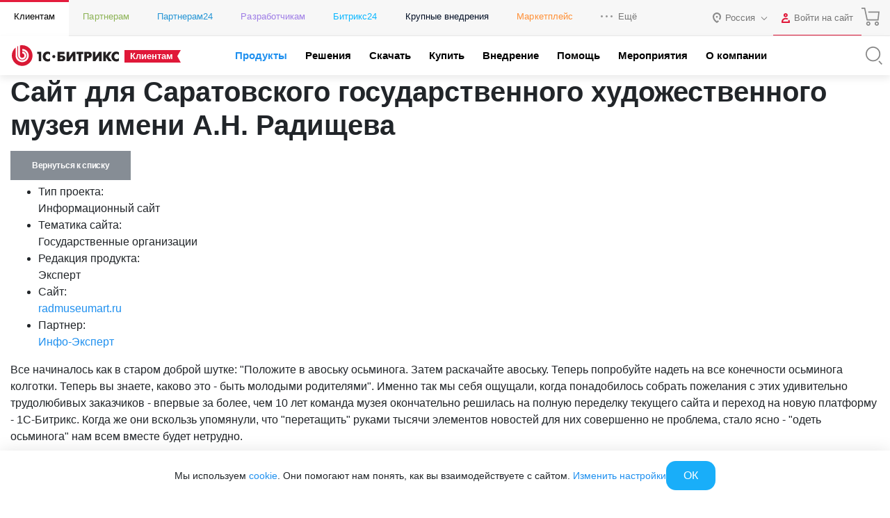

--- FILE ---
content_type: text/html; charset=utf-8
request_url: https://www.1c-bitrix.ru/products/cms/projects/646658/
body_size: 50719
content:
<!DOCTYPE HTML>
<html xmlns:og="http://ogp.me/ns/fb#" xml:lang="ru" lang="ru">
<head>
	<script data-skip-moving="true">;(function(node){node=document.createElement('SCRIPT');node.setAttribute('async','');node.setAttribute('src','/local/components/sb/cookie.manager.bitrix24/templates/.default/base.min.js?'+(Date.now()/86400000|0));node.onload=function(){BX.SB.Util.Gdpr.Cookie.Manager.init({"cookieNameList":{"gdpr":"BITRIX_SM_USER_GDPR_SETTINGS"},"cookieTypeList":{"gdpr":{"persistent":"necessary","analytical":"analytical"}}});};if(node){(document.getElementsByTagName('head')[0]||document.documentElement).appendChild(node);}})(null);</script><!--'start_frame_cache_bx-cookie-manager-bitrix24'--><!--'end_frame_cache_bx-cookie-manager-bitrix24'--><meta http-equiv="Content-Type" content="text/html; charset=utf-8" />
<meta name="keywords" content="Сайт для Саратовского государственного художественного музея имени А.Н. Радищева " />
<meta name="description" content="Все начиналось как в старом доброй шутке: &amp;amp;quot;Положите в авоську осьминога. Затем раскачайте авоську. Теперь попробуйте надеть на все конечности осьминога колготки." />
<link rel="canonical" href="https://www.1c-bitrix.ru/products/cms/projects/646658/" />
<script data-skip-moving="true">(function(w, d, n) {var cl = "bx-core";var ht = d.documentElement;var htc = ht ? ht.className : undefined;if (htc === undefined || htc.indexOf(cl) !== -1){return;}var ua = n.userAgent;if (/(iPad;)|(iPhone;)/i.test(ua)){cl += " bx-ios";}else if (/Windows/i.test(ua)){cl += ' bx-win';}else if (/Macintosh/i.test(ua)){cl += " bx-mac";}else if (/Linux/i.test(ua) && !/Android/i.test(ua)){cl += " bx-linux";}else if (/Android/i.test(ua)){cl += " bx-android";}cl += (/(ipad|iphone|android|mobile|touch)/i.test(ua) ? " bx-touch" : " bx-no-touch");cl += w.devicePixelRatio && w.devicePixelRatio >= 2? " bx-retina": " bx-no-retina";if (/AppleWebKit/.test(ua)){cl += " bx-chrome";}else if (/Opera/.test(ua)){cl += " bx-opera";}else if (/Firefox/.test(ua)){cl += " bx-firefox";}ht.className = htc ? htc + " " + cl : cl;})(window, document, navigator);</script>


<link href="/bitrix/components/sb/common.component.template.detail/templates/projects.main/scss/style.min.css?15827269716449" type="text/css"  rel="stylesheet" />
<link href="/local/components/sb/gdpr.manager.bitrix24/templates/.default/base.min.css?176639359113457" type="text/css"  rel="stylesheet" />
<link href="/local/components/sb/gdpr.cookie.settings.bitrix24/templates/.default/style.min.css?17216522312148" type="text/css"  rel="stylesheet" />
<link href="/bitrix/templates/1c_bitrix_2018/components/bitrix/socserv.auth.form/.default/style.css?17585520237102" type="text/css"  rel="stylesheet" />
<link href="/bitrix/content_fonts/opensans/300/opensans.css?1562746550349" type="text/css"  data-template-style="true"  rel="stylesheet" />
<link href="/bitrix/content_fonts/opensans/400/opensans.css?1562746550361" type="text/css"  data-template-style="true"  rel="stylesheet" />
<link href="/bitrix/content_fonts/opensans/600/opensans.css?1562746550367" type="text/css"  data-template-style="true"  rel="stylesheet" />
<link href="/bitrix/content_fonts/opensans/700/opensans.css?1562746550343" type="text/css"  data-template-style="true"  rel="stylesheet" />
<link href="/bitrix/content_fonts/opensans/800/opensans.css?1562746550373" type="text/css"  data-template-style="true"  rel="stylesheet" />
<link href="/bitrix/templates/1c_bitrix_2018/vendor/bootstrap/bootstrap.min.css?1755609764162023" type="text/css"  data-template-style="true"  rel="stylesheet" />
<link href="/bitrix/templates/1c_bitrix_2018/vendor/owl/assets/owl.carousel.min.css?15348687503351" type="text/css"  data-template-style="true"  rel="stylesheet" />
<link href="/bitrix/templates/1c_bitrix_2018/css/main.css?171941592433748" type="text/css"  data-template-style="true"  rel="stylesheet" />
<link href="/bitrix/templates/1c_bitrix_2018/css/app.min.css?1769071943226105" type="text/css"  data-template-style="true"  rel="stylesheet" />
<link href="/bitrix/templates/.default/components/bitrix/system.auth.form/bitrix.template.auth.header/style.min.css?16558882541968" type="text/css"  data-template-style="true"  rel="stylesheet" />
<link href="/bitrix/templates/1c_bitrix_2018/styles.css?15729639934551" type="text/css"  data-template-style="true"  rel="stylesheet" />







	<meta name="robots" content="noyaca" />
	<meta name="robots" content="noodp" />
	<meta name="viewport" content="width=device-width, user-scalable=no, initial-scale=1.0, maximum-scale=1.0, minimum-scale=1.0">
	<meta http-equiv="X-UA-Compatible" content="ie=edge">
	<meta property="og:title" content="Сайт для Саратовского государственного художественного музея имени А.Н. Радищева "/>
	<meta property="og:description" content="Все начиналось как в старом доброй шутке: &amp;quot;Положите в авоську осьминога. Затем раскачайте авоську. Теперь попробуйте надеть на все конечности осьминога колготки."/>
	<meta name="twitter:card" content="summary_large_image" />
	<meta property="og:image" content="https://www.1c-bitrix.ru/images/share/1c-bitrix-logo-vert.jpg"/>
	<meta property="og:url" content="https://www.1c-bitrix.ru/products/cms/projects/646658/"/>
	<link rel="canonical" href="https://www.1c-bitrix.ru/products/cms/projects/646658/"/>
			<link rel="icon" type="image/svg+xml" href="/favicon.svg">
		<link rel="icon" type="image/png" sizes="32x32" href="/favicon-32x32.png">
		<link rel="icon" type="image/png" sizes="16x16" href="/favicon-16x16.png">
		<link rel="icon" type="image/x-icon" href="/favicon.ico">
		<link rel="apple-touch-icon" sizes="180x180" href="/apple-touch-icon.png">
			<title>1С-Битрикс - Сайт для Саратовского государственного художественного музея имени А.Н. Радищева </title>
    
        <meta name="facebook-domain-verification" content="szcsagzvm6kuiurmbmpvt7nlc0d2t5"/>
		</head>
<body class="main-menu-closed  bx-site-1c">
<script data-skip-moving="true" type="text/html" data-bx-gdpr-counter-loader="head">(function(w,d,s,l,i){w[l]=w[l]||[];w[l].push({'gtm.start':new Date().getTime(),event:'gtm.js'});var f=d.getElementsByTagName(s)[0],j=d.createElement(s),dl=l!='dataLayer'?'&l='+l:'';j.async=true;j.src='https://www.googletagmanager.com/gtm.js?id='+i+dl;f.parentNode.insertBefore(j,f);})(window,document,'script','dataLayer','GTM-TZB8LVG');</script>
		<script data-skip-moving="true" type="text/html" data-bx-gdpr-counter-loader="body"><noscript><iframe src="https://www.googletagmanager.com/ns.html?id=GTM-TZB8LVG" height="0" width="0" style="display:none;visibility:hidden"></iframe></noscript></script>
		<script data-skip-moving="true">!function(){function e(n){t(),n.currentTarget.removeEventListener(n.type,e)}function t(){if(window.isGtmInitialized)return!1;window.isGtmInitialized=!0,function(e,t,n,o,i,r,b){let c=e.location.search.match(new RegExp("[?&]"+encodeURIComponent("enable_counters_initialization")+"=([^&]*)"))||[];if("Y"!==decodeURIComponent(c[1])&&t.cookie.match(new RegExp("(?:^|; )"+"DEV_OFFICE_USER".replace(/([\.$?*|{}\(\)\[\]\\\/\+^])/g,"\\$1")+"=([^;]*)")))return;let d=t.cookie.match(new RegExp("(?:^|; )"+"BITRIX_SM_USER_GDPR_SETTINGS".replace(/([\.$?*|{}\(\)\[\]\\\/\+^])/g,"\\$1")+"=([^;]*)"));d=d?decodeURIComponent(d[1]):b;let a=!0;if((d=JSON.parse(d)||{})[r]&&"N"===d[r].enabled&&(a=!1),a){let e,i,r=t.getElementsByTagName(n)[0],d=r.parentNode,a=t.querySelectorAll("["+o+"]");for(let c in a)if(a.hasOwnProperty(c)){let l=a[c],s=l.getAttribute(o),u=l.innerHTML;if(u)switch(s){case"head":(e=t.createElement(n)).async=!0,e.innerHTML=u,d.insertBefore(e,r);break;case"body":(e=t.createElement("DIV")).innerHTML=u,i=e.childNodes;for(let e=0;e<i.length;e++)t.body.insertBefore(i[e],t.body.nextSibling)}l.parentNode.removeChild(l)}}}(window,document,"script","data-bx-gdpr-counter-loader",0,"analytical","{\"necessary\":{\"isMain\":\"Y\",\"type\":\"necessary\",\"enabled\":\"Y\",\"changingAllowed\":\"Y\"},\"analytical\":{\"type\":\"analytical\",\"enabled\":\"Y\",\"changingAllowed\":\"Y\"}}")}t()}();</script><!--'start_frame_cache_advertising_banner_popup'-->
<div
	class="bx-main-cookie-policy-settings"
	data-bx-cookie-policy-section
	data-bx-cookie-policy-section-type="popupsettings"
>
	<div class="bx-main-cookie-policy-settings__popup">
		<div
			class="bx-main-cookie-policy-settings__close"
			data-bx-cookie-policy-section-close
		></div>
		<div class="bx-main-cookie-policy-settings__container">
				<div class="bx-main-user-cookie-settings" data-bx-user-cookie-settings>
				<div class="bx-main-user-cookie-settings__content">
			<div class="bx-main-user-cookie-settings__header">Настройка cookie-файлов</div>
			<div
				class="bx-main-user-cookie-settings__controller"
				data-bx-list
			>
									<div class="bx-main-user-cookie-settings__switch">
						<input
							id="bx-cookie-type-necessary"
							type="checkbox"
							class="bx-main-user-cookie-settings__input"
							 checked													>
						<label
							for="bx-cookie-type-necessary"
							class="bx-main-user-cookie-settings__label"
							data-bx-item
							data-bx-type="necessary"
						>
						<span class="bx-main-user-cookie-settings__selector bx-main-user-cookie-settings__selector_switch">
							<span class="bx-main-user-cookie-settings__selector-switch"></span>
						</span>
							<span class="bx-main-user-cookie-settings__selector-text">Технические cookie-файлы</span>
						</label>
					</div>
										<div class="bx-main-user-cookie-settings__switch">
						<input
							id="bx-cookie-type-analytical"
							type="checkbox"
							class="bx-main-user-cookie-settings__input"
							 checked													>
						<label
							for="bx-cookie-type-analytical"
							class="bx-main-user-cookie-settings__label"
							data-bx-item
							data-bx-type="analytical"
						>
						<span class="bx-main-user-cookie-settings__selector bx-main-user-cookie-settings__selector_switch">
							<span class="bx-main-user-cookie-settings__selector-switch"></span>
						</span>
							<span class="bx-main-user-cookie-settings__selector-text">Аналитические cookie-файлы</span>
						</label>
					</div>
								</div>
		</div>
		<div class="bx-main-user-cookie-settings__content">
			<div class="bx-main-user-cookie-settings__header"></div>

			<div class="bx-main-user-cookie-settings__description">
				<p>Подробнее в <a target="_blank" href="https://www.1c-bitrix.ru/download/files/manuals/ru/privacy.htm">Политике ООО «1С-Битрикс» в отношении cookie-файлов</a></p>            </div>
		</div>
	</div>
		</div>
	</div>
	<div class="bx-main-cookie-policy-settings__overflow"></div>
</div>
<div
	class="bx-main-cookie-policy-sidebar"
	data-bx-cookie-policy-section
	data-bx-cookie-policy-section-type="slidebar"
>
	<div class="bx-main-cookie-policy-sidebar__content">
		<div class="bx-main-cookie-policy-sidebar__introduce">Мы используем <a target="_blank" href="https://www.1c-bitrix.ru/about/privacy.php">cookie</a>. Они помогают нам понять, как вы взаимодействуете с сайтом. <a class="js-show-gdpr-settings" href="#">Изменить настройки</a></div>
		<div class="bx-main-cookie-policy-sidebar__controller">
							<div class="bx-main-cookie-policy-sidebar__control">
					<span
						class="bx-main-cookie-policy-sidebar__button"
						data-bx-cookie-policy-section-close
					>ОК</span>
				</div>
						</div>
	</div>
</div><!--'end_frame_cache_advertising_banner_popup'-->		<div class="d-none">
			<svg xmlns="http://www.w3.org/2000/svg" xmlns:xlink="http://www.w3.org/1999/xlink"><symbol viewBox="0 0 50 50" id="1c-logo" xmlns="http://www.w3.org/2000/svg"><path class="aacls-1" d="M10.99 40.35A20.75 20.7 0 015.141 18.9l6.442 5.859 1.187-1.295-7.893-7.186-1.099 1.262a22.54 22.49 0 0021.18 29.96h1.099a22.42 22.37 0 0015.61-7.329l-1.297-1.174a20.82 20.78 0 01-29.39 1.35zM40.17 8.386A22.54 22.49 0 008.29 9.867l1.341 1.185a20.78 20.74 0 0135.3 19.75l-6.475-5.881-1.187 1.295 7.904 7.175 1.165-1.251a22.57 22.52 0 00-6.167-23.75z"/><path class="aacls-1" d="M28.34 20.6a5.178 5.168 0 011.77.263l.715.23a.143.143 0 00.198-.109l.406-1.196a.154.154 0 00-.11-.208l-.681-.23a6.113 6.1 0 00-2.298-.374c-2.99 0-4.815 2.194-4.815 5.617s1.825 5.65 4.815 5.65a6.255 6.243 0 002.32-.406l.692-.23a.154.154 0 00.11-.22l-.44-1.163c-.054-.098-.131-.142-.22-.11l-.692.231a4.98 4.97 0 01-1.792.285c-1.89 0-3.012-1.47-3.012-4.027s1.143-4.005 3.034-4.005zm-9.191 9.348a.154.154 0 00.176.165h1.396a.154.154 0 00.176-.165v-10.6a.23.23 0 00-.1-.208l-.087-.077a.275.274 0 00-.242 0l-3.298 1.393a.143.143 0 00-.088.22l.45 1.162c.056.11.133.132.22.088l1.034-.45.187-.099h.099c.098 0 .142 0 .131.176a7.817 7.801 0 00-.088 1.097z"/></symbol><symbol viewBox="0 0 50 50" id="a-plus" xmlns="http://www.w3.org/2000/svg"><path d="M36.838 2.5v7.748h-7.746v1.815h7.746v7.736h1.815v-7.736h7.736v-1.815h-7.736V2.5h-1.815zm-18.553 9.172a.42.42 0 00-.436.367 62.296 62.296 0 01-2.562 7.397L3.648 47.034c-.102.26 0 .464.318.464h1.555a.544.544 0 00.531-.306l4.084-9.914h17.89l4.093 9.914a.522.522 0 00.522.306h1.53c.307 0 .42-.204.307-.464L22.841 19.436c-.952-2.416-1.95-5.14-2.574-7.397a.42.42 0 00-.476-.363h-1.465a.42.42 0 00-.041-.004zm.78 3.555c.124 0 .255.092.306.273a35.164 35.164 0 001.836 5.672l5.877 13.95H11.033l5.875-13.95A41.153 41.153 0 0018.79 15.5c.028-.181.148-.273.273-.273z"/></symbol><symbol viewBox="0 0 50 45.7" id="ab-boxes" xmlns="http://www.w3.org/2000/svg"><path d="M24.1 2.28v10.3H2.5v30.8h45V2.28zm0 39.3H4.3v-27.2h19.8zm21.6 0H25.9V4.08h19.8z"/><path d="M9.79 32.4h1.41a.179.179 0 00.179-.134l.716-1.84h4.61l.716 1.84a.179.179 0 00.179.134h1.41c.123 0 .168-.078.123-.19l-2.52-6.41a36.3 36.3 0 01-1.12-3.49.168.168 0 00-.179-.134h-1.82a.157.157 0 00-.179.146 34 34 0 01-1.12 3.48l-2.53 6.41c-.045.112 0 .19.123.19zm3.64-5.37a20.1 20.1 0 00.862-2.72c0-.157.19-.157.235 0a20.1 20.1 0 00.828 2.72l.784 1.93h-3.47zM32.4 32.4h4.2c2.13 0 3.36-1.12 3.36-3.06s-1.41-3.12-3.79-3.12h-2.28v-2.6h4.85a.168.168 0 00.19-.134l.347-1.18a.134.134 0 00-.146-.179h-6.72a.157.157 0 00-.168.168v9.93a.157.157 0 00.168.168zm1.48-4.71h2.32c1.3 0 2.06.616 2.06 1.66a1.5 1.5 0 01-1.7 1.57h-2.68z"/></symbol><symbol viewBox="0 0 39.7 50" id="apple" xmlns="http://www.w3.org/2000/svg"><path d="M28.4 0c-5.23.79-9.03 5.59-9.77 10.7-.411.852.45 1.88 1.34 1.47 4.23-.839 8.68-3.69 9.34-8.28.015-1.16.541-2.84-.467-3.71a.987.987 0 00-.452-.135zm-.867 2.24c.192 3.59-2.82 6.4-6.04 7.36-1.53.568.348-2.38.686-3.16 1.2-2 3.14-3.51 5.36-4.21zm1.22 9.57c-3-.042-5.93.792-8.69 1.91-4.63-2.68-11-2.53-15 1.26-4.05 3.52-5.67 9.19-4.92 14.4.69 5.15 2.65 10.2 5.71 14.4 2.32 2.69 4.99 6.05 8.93 5.82 2.66-.314 5.08-2.5 7.87-1.58 2.59.587 5.01 2.73 7.79 1.75 3.9-1.37 6.34-5.13 8.1-8.66 1.22-2.41 1.89-5.63-.119-7.84-1.48-1.75-4.19-2.59-4.54-5.15-.637-3.81 2.29-6.97 4.88-9.33.645-1.08-.684-2.13-1.19-2.97-2.12-2.63-5.47-3.98-8.8-3.99zm-.057 1.88c3.17.013 6.53 1.51 8.1 4.37-2.91 2.71-5.81 6.64-4.69 10.8.528 2.18 2.3 3.71 4.09 4.82 2.2 1.48 1.78 4.43.647 6.45-1.57 3.16-3.64 6.6-7.14 7.82-2.49.487-4.53-1.61-6.94-1.91-2.75-.736-5.32.806-7.85 1.6-3.06.372-5.18-2.41-6.99-4.45-2.9-3.4-4.56-7.73-5.57-12-1.19-5.08-.244-10.9 3.74-14.6 2.93-3.06 7.7-3.48 11.5-1.93 1.05.162 2 1.52 3.1.821 2.54-1.05 5.24-1.83 8.01-1.8z"/></symbol><symbol viewBox="0 0 50 42.849" id="balalaika" xmlns="http://www.w3.org/2000/svg"><defs><style/></defs><path d="M44.028 0l-1.4.955.593.87.139-.095-1.422 1.197-.573-.807-1.4.955.669.987-.807.68-.688 1.983-14.627 9.121c-.732-.148-1.476-.308-2.218-.425a53.53 53.53 0 00-21.211 1.061L0 16.77l17.776 26.08.712-.954a48.216 48.216 0 005.217-9.768 79.155 79.155 0 003.67-12.187l14.17-10.106 1.836.074 5.801-3.182a1.506 1.506 0 00.551-2.196L47.136.722a1.517 1.517 0 00-2.248-.298l-.341.308zm1.812 1.834l2.376 3.47-5.238 2.884-1.825-.063-.467-.701.595-1.719zm-.456 1.601a.764.764 0 00-.764.764.764.764 0 00.764.764.764.764 0 00.764-.764.764.764 0 00-.764-.764zm-6.046 5.167l.341.478-13.789 9.83v.066h-.095a76.451 76.451 0 01-3.711 12.567l.783.319-.794-.298a49.542 49.542 0 01-4.297 8.347L2.748 17.787a53.615 53.615 0 0119.282-.69c.976.148 1.94.34 2.895.553v-.065zM19.292 19.398a2.81 2.81 0 102.81 2.81 2.81 2.81 0 00-2.81-2.81zm-.039 1.7a1.114 1.114 0 011.1 1.165 1.124 1.124 0 01-1.06 1.07v-.01a1.114 1.114 0 11-.04-2.225zm-7.259 2.176l-1.402.957 4.028 5.894 1.402-.959z"/></symbol><symbol viewBox="0 0 50 50" id="basket" xmlns="http://www.w3.org/2000/svg"><path d="M2.5 3.033v1.719h7.383l6.244 29.061h28.912l2.46-21.096H19.73v1.719h25.838l-2.065 17.658H17.514L11.27 3.033H2.5zm16.979 34.545a4.697 4.697 0 00.217 9.389 4.697 4.697 0 004.685-4.686 4.697 4.697 0 00-4.902-4.703zm21.516 0a4.697 4.697 0 00.195 9.389 4.697 4.697 0 004.698-4.686 4.697 4.697 0 00-4.893-4.703zm-21.299 1.727a2.977 2.977 0 012.967 2.976 2.977 2.977 0 11-2.967-2.976zm21.494 0a2.977 2.977 0 012.978 2.976 2.977 2.977 0 11-2.978-2.976z"/></symbol><symbol viewBox="0 0 42.141 50" id="bell" xmlns="http://www.w3.org/2000/svg"><path d="M21.545 2.5l-1.367 3.07c-.614.116-2.201.463-4.14 1.7-2.36 1.504-4.847 4.299-5.184 8.976-.315 4.354-.836 6.983-1.64 8.79-.802 1.805-1.877 2.863-3.562 4.19-1.931 1.523-2.856 3.648-3.26 5.602a14.813 14.813 0 00-.158 4.844.89.89 0 00.883.771h35.908a.89.89 0 00.88-.771c.149-1.085.243-2.89-.161-4.844-.405-1.953-1.329-4.077-3.254-5.6-1.68-1.327-2.749-2.383-3.55-4.187-.803-1.804-1.325-4.435-1.64-8.795a11.156 11.156 0 00-6.216-9.57l-.786 1.596a9.37 9.37 0 015.225 8.072.89.89 0 00.002.031c.32 4.448.844 7.267 1.787 9.389s2.317 3.471 4.074 4.861C36.897 31.82 37.652 33.51 38 35.19c.284 1.375.196 2.525.117 3.472H4.025c-.08-.948-.172-2.099.111-3.474.347-1.68 1.101-3.367 2.618-4.563 1.764-1.39 3.141-2.742 4.086-4.865.944-2.123 1.468-4.943 1.789-9.385.297-4.118 2.348-6.316 4.367-7.603 2.019-1.288 3.943-1.563 3.943-1.563a.89.89 0 00.69-.52l1.543-3.464-1.627-.725zm-5.846 40.115c0 1.554.615 2.833 1.547 3.662.933.829 2.142 1.223 3.338 1.223s2.406-.394 3.338-1.223c.932-.829 1.547-2.108 1.547-3.662h-1.781c0 1.109-.384 1.827-.95 2.33-.565.503-1.353.774-2.154.774-.8 0-1.589-.271-2.154-.774-.565-.502-.95-1.221-.95-2.33H15.7z" color="#000" style="font-feature-settings:normal;font-variant-alternates:normal;font-variant-caps:normal;font-variant-ligatures:normal;font-variant-numeric:normal;font-variant-position:normal;isolation:auto;mix-blend-mode:normal;shape-padding:0;text-decoration-color:#000;text-decoration-line:none;text-decoration-style:solid;text-indent:0;text-orientation:mixed;text-transform:none;white-space:normal"/></symbol><symbol viewBox="0 0 50 40.203" id="bill" xmlns="http://www.w3.org/2000/svg"><path d="M20.588 0v5.242H3.639A3.672 3.672 0 000 8.904v22.441a3.661 3.661 0 003.662 3.684h16.95v5.174h3.546l.248-.541a1.017 1.017 0 01.94-.612 1.028 1.028 0 01.937.612l.237.54h4.214l.239-.54a1.028 1.028 0 011.875 0l.238.54h4.203l.236-.54a1.028 1.028 0 01.938-.612 1.017 1.017 0 01.94.612l.247.54h4.227l.236-.54a1.04 1.04 0 011.887 0l.238.54H50V0H20.588zm1.853 1.809h25.786v36.609h-.858a2.825 2.825 0 00-4.521 0h-2.034a2.836 2.836 0 00-4.52 0h-2.1a2.836 2.836 0 00-4.52 0h-2.069a2.836 2.836 0 00-4.52 0h-.644V1.808zm3.413 4v1.806h15.592V5.81H25.854zM3.639 7.05h16.949v6.892H1.81V8.904a1.853 1.853 0 011.83-1.853zm22.215 3.764v1.806h5.672v-1.807h-5.672zm9.457 0v1.806h5.672v-1.807H35.31zM1.809 15.752h18.779v17.445H3.638a1.853 1.853 0 01-1.83-1.853V15.752zm24.045 9.072v1.809h18.982v-1.809H25.854zm0 5.006v1.809h10.418V29.83H25.854z"/></symbol><symbol viewBox="0 0 48.059 50" id="box-with-line" xmlns="http://www.w3.org/2000/svg"><path d="M23.857.002a2.56 2.56 0 00-.852 4.943v9.403l-10.38 3.013-7.563-4.783a2.327 2.327 0 00.057-.488 2.56 2.56 0 10-2.559 2.56 2.502 2.502 0 001.5-.502l7.97 5.04v12.439l-7.97 5.027a2.583 2.583 0 00-1.5-.5 2.56 2.56 0 102.559 2.56 2.327 2.327 0 00-.057-.49l7.738-4.852 10.205 2.723v8.985a2.548 2.548 0 101.862 0v-8.985l10.275-2.828 7.796 4.934a3.491 3.491 0 000 .49 2.56 2.56 0 102.559-2.56l-.045.023a2.618 2.618 0 00-1.514.5l-7.982-5.05V19.198l7.982-5.05a2.537 2.537 0 001.514.501 2.56 2.56 0 10-2.56-2.56 3.491 3.491 0 000 .488l-7.715 4.898-10.311-3.117V4.945a2.56 2.56 0 00-1.01-4.943zm.057 1.883a.698.698 0 01.697.697.698.698 0 01-1.338 0 .698.698 0 01.64-.697zm21.539 9.506a.698.698 0 11-.7.699.698.698 0 01.7-.7zm-42.922.037a.698.698 0 01.726.697.698.698 0 01-.697.697.698.698 0 01-.03-1.394zm21.393 4.595l6.879 2.082-6.82 1.85-6.981-1.908zm-10.03 3.13l9.112 2.466v12.557l-9.111-2.42zm20.202 0V31.65l-9.229 2.537V21.642zM2.532 38.05a.698.698 0 01.726.698.698.698 0 01-.697.664v.035a.698.698 0 01-.03-1.397zm42.893 0a.698.698 0 01.726.698.698.698 0 01-.697.664v.035a.698.698 0 01-.03-1.397zM23.92 46.722a.698.698 0 01.691.79.687.687 0 01-.697.65v.035a.687.687 0 01-.688-.686.698.698 0 01.694-.789z"/></symbol><symbol viewBox="0 0 43.305 50" id="boxes" xmlns="http://www.w3.org/2000/svg"><path d="M21.658 2.5L2.166 13.743v22.506l.487.28L21.658 47.5 41.14 36.25V13.741zm-.974 2.809v9.135l-8.655 4.994v9.99l-7.916 4.57V14.866zm1.948.002l16.56 9.555v19.132l-7.916-4.57v-9.99l-8.645-4.994zm-.974 10.818l7.065 4.081-7.065 4.079-7.072-4.079zm-7.682 5.976l6.708 3.871v7.322l-6.708-3.871zm15.355 0v7.322l-6.699 3.87v-7.32zm-16.329 9.01l8.656 4.995 8.645-4.996 7.919 4.573-16.564 9.566-16.573-9.566z"/></symbol><symbol viewBox="0 0 50 32.102" id="boxes-on-line" xmlns="http://www.w3.org/2000/svg"><path d="M45.36 23.264h-2.567V8.682H28.158V0H5.671v23.264H4.204a4.422 4.422 0 000 8.833H45.36a4.422 4.422 0 100-8.833zM33.809 10.408v2.696h1.726v-2.696h5.532V23.21H28.125V10.408zM7.396 1.726h8.628V4.12h1.726V1.726h8.628V23.21H7.396zM45.36 30.37H4.204a2.696 2.696 0 010-5.393H45.36a2.696 2.696 0 110 5.393z"/><path d="M4.905 26.887a.863.863 0 10.862.863.863.863 0 00-.862-.863zM14.892 26.887a.863.863 0 10.863.863.863.863 0 00-.863-.863zM24.782 26.887a.863.863 0 10.874.863.863.863 0 00-.874-.863zM34.726 26.887a.863.863 0 10.863.863.863.863 0 00-.863-.863zM44.659 26.887a.863.863 0 10.874.863.863.863 0 00-.874-.863z"/></symbol><symbol viewBox="0 0 50 44.19" id="cabinet" xmlns="http://www.w3.org/2000/svg"><defs><style/></defs><path d="M45.218 2.652v11.743h-6V5.507H28.554v8.888h-7.777V5.507H10.099v8.888H4.778V2.652H3v38.885h1.778v-5.9h40.44v5.9h1.778V2.652zM30.375 7.329h7.066v7.066h-7.066zm-18.487 0h7.066v7.066h-7.066zm0 26.531v-7.077h7.066v7.077zm8.888 0v-8.888H10.099v8.888H4.778V16.173h40.44V33.86z" /></symbol><symbol viewBox="0 0 50 45.95" id="calendar" xmlns="http://www.w3.org/2000/svg"><defs><style/></defs><path d="M3.5 3.217v39.51h33.37l8.555-9.681h.09l.003-.107.985-1.114V3.215h-43zm1.859 1.859h39.28v6.045h-8.462v1.859h8.462v18.13l-.073.082H34.97v.209h-.093v9.46H5.356v-27.88h26.03v-1.858H5.356V5.078zm9.136 15.45a1.755 1.755 0 101.789 1.743h-.011a1.743 1.743 0 00-1.743-1.743 1.755 1.755 0 00-.034 0zm10.46 0a1.755 1.755 0 101.789 1.743 1.755 1.755 0 00-1.755-1.743 1.755 1.755 0 00-.034 0zm10.48 0a1.743 1.743 0 101.766 1.743 1.743 1.743 0 00-1.743-1.743 1.743 1.743 0 00-.023 0zm-20.94 9.297a1.755 1.755 0 101.789 1.755 1.743 1.743 0 00-1.755-1.755 1.755 1.755 0 00-.034 0zm10.46 0a1.755 1.755 0 101.789 1.755 1.755 1.755 0 00-1.755-1.755 1.755 1.755 0 00-.034 0zm11.78 3.23h6.19l-6.19 7.014z" stroke-width=".956"/></symbol><symbol viewBox="0 0 20 20" id="check" xmlns="http://www.w3.org/2000/svg"><path d="M5 18.13a1.25 1.25 0 01-.88-.37L.37 14a1.25 1.25 0 011.76-1.77L5 15.11 17.87 2.24A1.25 1.25 0 1119.63 4L5.88 17.76a1.25 1.25 0 01-.88.37z"/></symbol><symbol viewBox="0 0 23 22" id="check-circle" xmlns="http://www.w3.org/2000/svg"><path d="M11 22a11 11 0 010-22 10.94 10.94 0 014.47 1 1 1 0 01-.82 1.83A8.87 8.87 0 0011 2a9 9 0 000 18 9 9 0 009-9v-.93a1 1 0 112 0V11a11 11 0 01-11 11z"/><path d="M11 14a1 1 0 01-.71-.3l-3-3a1 1 0 010-1.41 1 1 0 011.42 0l2.29 2.3L21.29 1.3a1 1 0 011.42 0 1 1 0 010 1.41l-11 11A1 1 0 0111 14z"/></symbol><symbol viewBox="0 0 69.525 50" id="cheese" xmlns="http://www.w3.org/2000/svg"><path d="M29.652 0C13.011-.031 0 6.96 0 15.891V33.36c0 8.93 13.012 15.922 29.605 15.922a52.737 52.737 0 0013.576-1.736 1.251 1.251 0 00.984-1.205v-4.692l8.29 7.992a.672.672 0 00.203.141s.109.094.187.11a1.22 1.22 0 00.47.109 1.282 1.282 0 00.485-.11h.078c9.681-2.737 15.64-8.117 15.64-14.076a.203.203 0 010-.156V17.77a1.189 1.189 0 000-.253 10.025 10.025 0 00-2.003-5.316 1.564 1.564 0 00-.265-.219v-.094a1.22 1.22 0 00-.328-.14h-.11a1.11 1.11 0 00-.453 0h-.078l-9.088 1.83v-2.942a.704.704 0 000-.172.579.579 0 000-.28 1.298 1.298 0 00-.344-.626s0-.11-.093-.172C52.064 3.661 41.445.001 29.652.001zm-.047 2.47c10.088 0 19.175 2.786 23.898 7.18l-24.148 5.02a.235.235 0 00-.11 0 .735.735 0 00-.234.094 1.564 1.564 0 00-.203.14h-.094a.391.391 0 000 .11.938.938 0 00-.14.203l-.094.219a1.063 1.063 0 000 .22.766.766 0 000 .266V16.156a.954.954 0 00.078.188 2.033 2.033 0 00.156.234s0 .078.079.094L40.428 28.12a50.672 50.672 0 01-10.822 1.156c-14.686 0-27.104-6.145-27.104-13.418C2.502 8.587 14.92 2.47 29.606 2.47zM54.8 11.935v2.11l-14.92 3.128a.235.235 0 01-.11 0h-.093l-.14.078a.798.798 0 00-.204.14h-.093v.094l-.141.315a.907.907 0 00-.078.219.5.5 0 000 .218.766.766 0 000 .266v4.676l-6.742-6.553 22.52-4.691zm11.105 2.392a7.132 7.132 0 011.156 3.785c0 4.724-5.144 9.117-13.48 11.572l-10.87-10.557 23.194-4.8zm-24.492 7.022l10.65 10.338v14.076l-7.898-7.633v-9.211a.766.766 0 000-.266.438.438 0 000-.14v-.078a1.564 1.564 0 00-.11-.235 1.47 1.47 0 00-.14-.19v-.077l-2.502-2.315v-4.27zM2.501 22.412c4.536 5.6 14.826 9.383 27.104 9.383a53.941 53.941 0 0012.06-1.375v14.904a50.047 50.047 0 01-12.06 1.453c-14.686 0-27.104-6.145-27.104-13.418V22.412zm64.576 2.174v11.213c0 4.536-4.692 8.775-12.512 11.262V32c5.646-1.704 9.978-4.315 12.512-7.412z"/></symbol><symbol viewBox="0 0 22 22" id="circle" xmlns="http://www.w3.org/2000/svg"><path d="M11 22a11 11 0 1111-11 11 11 0 01-11 11zm0-20a9 9 0 109 9 9 9 0 00-9-9z"/></symbol><symbol viewBox="0 0 43.544 50" id="clock-border" xmlns="http://www.w3.org/2000/svg"><defs><style/></defs><g ><path d="M21.271 9.399v7.94l6.088 3.805m10.693-3.805A16.324 16.324 0 1121.778 1.015a16.337 16.337 0 0116.274 16.324zm-6.24 31.647H11.744m31.8-7.61H0" stroke-miterlimit="10" stroke-width="2.02944" fill="none" stroke="#000"/></g></symbol><symbol viewBox="0 0 50 34.15" id="cloud-up" xmlns="http://www.w3.org/2000/svg"><path d="M25.916.01C18.78-.248 12.45 4.492 10.636 11.376 4.588 11.792-.118 16.866.002 22.962c.119 6.19 5.16 11.165 11.353 11.199H39.41l.873-.09h.009c5.66-.85 9.818-5.771 9.711-11.493-.105-5.626-4.31-10.298-9.858-11.059A15.239 15.239 0 0026.178.054l-.01-.021zm-.298 2.371a12.768 12.768 0 0112.266 10.332l.19.976h.985c4.92-.03 8.778 3.987 8.838 8.918.064 4.933-3.638 9.391-8.53 9.491l-28.075-.031h-.006c-5.025.143-9.172-4.39-9.151-9.445.02-5.05 4.208-9.071 9.257-8.891h1.218l.2-1.028A12.768 12.768 0 0125.623 2.371zm-.323 9.925l-6.042 6.043 1.756 1.754 3.043-3.042v9.751h2.485v-9.751l3.043 3.042 1.769-1.752-4.582-4.572z" color="#000" style="-inkscape-stroke:none"/></symbol><symbol viewBox="0 0 89.26 50" id="code" xmlns="http://www.w3.org/2000/svg"><path d="M54.531 0L28.24 48.406 31.174 50l26.29-48.406zm32.367 22.285L65.181 44.017l2.361 2.36L89.26 24.22zM67.543 2.504l-2.361 2.361L86.899 26.58l2.361-2.36zM2.361 22.285L0 24.22l21.717 22.157 2.361-2.36zM21.716 2.504L-.001 24.221l2.361 2.36L24.077 4.864z"/></symbol><symbol viewBox="0 0 50.007 50.007" id="contact" xmlns="http://www.w3.org/2000/svg"><path d="M11.312 3.502a2.52 2.52 0 00-1.39.36l-3.64 2.185a5.137 5.137 0 00-2.342 3.04c-1.31 4.776-.324 13.02 11.817 25.162 9.659 9.659 16.848 12.256 21.79 12.256a12.703 12.703 0 003.37-.44 5.128 5.128 0 003.036-2.342l2.19-3.637a2.528 2.528 0 00-.767-3.409l.002-.001-8.706-5.806a2.539 2.539 0 00-3.401.553l-2.536 3.26c-.326.43-.92.555-1.39.293l-.483-.265c-1.599-.872-3.588-1.958-7.596-5.968s-5.094-6-5.966-7.596l-.265-.483a1.085 1.085 0 01.287-1.394l3.258-2.534a2.543 2.543 0 00.553-3.403L13.327 4.63a2.523 2.523 0 00-2.015-1.127zm-.256 1.448c.41-.064.839.11 1.082.476l3.153 4.735 2.647 3.97c.317.479.212 1.121-.24 1.476l-3.259 2.536a2.508 2.508 0 00-.664 3.219l.26.47c.916 1.68 2.054 3.77 6.212 7.927 4.157 4.157 6.245 5.296 7.924 6.212l.47.257c1.09.611 2.462.328 3.22-.664l2.535-3.258a1.104 1.104 0 011.477-.238l8.702 5.803c.489.325.637.976.334 1.479l-2.184 3.639a3.706 3.706 0 01-2.185 1.695c-4.409 1.21-12.111.209-23.769-11.448C5.115 21.58 4.112 13.876 5.323 9.466a3.71 3.71 0 011.698-2.188l3.639-2.184a1.09 1.09 0 01.396-.144zM27.87 9.237a.717.717 0 00-.002 1.434h.002c6.724.009 12.173 5.458 12.181 12.183a.717.717 0 001.434 0c-.008-7.517-6.099-13.608-13.614-13.616zm-.002 4.3a.715.715 0 00-.715.716c0 .396.32.717.715.717a7.893 7.893 0 017.884 7.884.717.717 0 001.433 0 9.329 9.329 0 00-9.317-9.317zm0 4.3a.717.717 0 000 1.433 3.59 3.59 0 013.584 3.584.717.717 0 001.432 0 5.021 5.021 0 00-5.016-5.016z"/></symbol><symbol viewBox="0 0 50 47.3" id="controls" xmlns="http://www.w3.org/2000/svg"><defs><style/></defs><path d="M46.05 16.35H3.56V3.31h42.49zM5.37 14.491h38.8V5.194H5.4zm32.08 29.5l-5.485-14.71 14.54 5.532-5.811 3.359zm-2.324-11.53l2.685 7.182 1.615-2.836 2.824-1.639zm-5.206-8.228H3.5v-1.859h26.42zm-8.984 7.531H3.506v-1.859h17.43zm4.567 7.577h-22v-1.859h22zm20.28-15.11h-10.46v-1.859h10.46z" stroke-width=".86"/></symbol><symbol viewBox="0 0 59.12 50" id="coub" xmlns="http://www.w3.org/2000/svg"><defs><style/></defs><path d="M46.305 0l-9.078 4.54-5.563-2.988-.019.032-.023-.048-21.02 10.392.01.018h-.14v15.847L0 33.017l.09.182H.03v11.872h.055l-.028.058 9.08 4.335.022-.042.048.097 10.665-5.408L31.55 50l.065-.13.044.088 20.796-10.367-.012-.02h.123l.041-13.573 6.482-3.334-.02-.042h.05V6.34h-.073l.025-.05L46.397.045l-.035.07zm.007 2.503l9.272 4.566-8.919 4.39-9.156-4.552zm-14.73 1.552l3.192 1.714-.875.436.026.049h-.107v11.52l-.007.012 1.75 1.164-4.008 1.82-12.156-5.838v.002l-4.977-2.392zm4.479 4.635l9.286 4.617v12.747l-6.462-3.341v-4.215h-.05l.03-.046-2.804-1.864zm20.817.24v12.35l-9.29 4.778V13.502zm-44.164 5.28l5.71 2.743.576.277 11.42 5.482V46.92l-11.988-6.045v-7.737h-.074l.037-.067-5.681-3.207zm23.93 6.713v3.2h.104l-.005.007 9.68 5.003.033-.065.04.076 3.868-1.99-.035 10.992-17.667 8.808V22.731zm-26.17 9.376v.806h.018l-.032.057 4.203 2.377-5.432 2.61-5.339-2.566zm-8.2 4.993l5.835 2.803v8.395l-5.836-2.788zm13.915 0v6.92h.063l-.03.058 1.166.587-7.037 3.568v-8.328z" color="#000" style="font-feature-settings:normal;font-variant-alternates:normal;font-variant-caps:normal;font-variant-ligatures:normal;font-variant-numeric:normal;font-variant-position:normal;isolation:auto;mix-blend-mode:normal;shape-padding:0;text-decoration-color:#000;text-decoration-line:none;text-decoration-style:solid;text-indent:0;text-orientation:mixed;text-transform:none;white-space:normal"/></symbol><symbol viewBox="0 -32 57.018 50" id="cross-sell" xmlns="http://www.w3.org/2000/svg"><path d="M28.51-32a24.923 24.923 0 00-17.678 7.322 24.927 24.927 0 00-7.16 14.81l-1.703-2.03a1.115 1.115 0 10-1.709 1.43l3.469 4.134a1.117 1.117 0 001.662.147l4.132-3.469a1.115 1.115 0 10-1.43-1.709l-2.216 1.86A22.704 22.704 0 0112.41-23.1a22.696 22.696 0 0116.1-6.668c5.396 0 10.35 1.874 14.248 5.005a22.77 22.77 0 017.988 12.857 1.115 1.115 0 102.18-.472 25.002 25.002 0 00-8.773-14.12A24.887 24.887 0 0028.51-32zM12.278-19.439a1.116 1.116 0 100 2.232h3.373l5.996 18.365a4.054 4.054 0 00-2.052 1.108 4.058 4.058 0 00-1.192 2.877c0 1.123.455 2.14 1.192 2.875a4.056 4.056 0 002.877 1.191 4.051 4.051 0 002.875-1.191 4.052 4.052 0 001.19-2.875c0-.66-.155-1.284-.435-1.836h7.748a4.041 4.041 0 00-.439 1.836c0 1.123.455 2.139 1.191 2.875a4.055 4.055 0 002.877 1.191c1.123 0 2.141-.455 2.877-1.191a4.05 4.05 0 001.19-2.875 4.05 4.05 0 00-1.19-2.871 4.106 4.106 0 00-2.878-1.198H23.966l-.643-1.968 14.156-.002c.47 0 .907-.3 1.06-.77l3.932-12.04a1.116 1.116 0 00-1.037-1.531h-7.338a1.116 1.116 0 000 2.231h5.801l-1.21 3.713H20.578l-1.213-3.713h5.803a1.116 1.116 0 000-2.232h-6.531l-1.12-3.43c-.152-.47-.59-.77-1.06-.77zm17.354 4.201a1.116 1.116 0 10.002 2.233 1.116 1.116 0 00-.002-2.233zm22.762 7.121c-.297 0-.566.117-.766.305l-4.132 3.469a1.115 1.115 0 101.43 1.709l2.216-1.86A22.701 22.701 0 0144.61 9.1a22.693 22.693 0 01-16.098 6.668 22.67 22.67 0 01-14.25-5.006A22.768 22.768 0 016.273-2.095a1.114 1.114 0 00-2.18.47 25.003 25.003 0 008.773 14.122 24.894 24.894 0 0015.645 5.504 24.918 24.918 0 0017.676-7.322 24.924 24.924 0 007.16-14.81l1.704 2.03a1.115 1.115 0 001.57.14 1.116 1.116 0 00.139-1.57l-3.47-4.134a1.116 1.116 0 00-.896-.452zM21.308-7.062h16.65l-1.285 3.936h-14.08zM37.556 3.303a1.833 1.833 0 011.76 1.838 1.833 1.833 0 01-1.836 1.836 1.833 1.833 0 01-1.836-1.836 1.833 1.833 0 011.912-1.838zm-15.084.004c.507 0 .965.205 1.297.537.332.332.537.79.537 1.297a1.832 1.832 0 01-1.834 1.836 1.83 1.83 0 01-1.836-1.836 1.83 1.83 0 011.836-1.834z" fill-rule="evenodd"/></symbol><symbol viewBox="0 0 50 41.346" id="cup" xmlns="http://www.w3.org/2000/svg"><defs><style/></defs><path d="M7.904 0v2.043H9.54v3.775H4.506C2.026 5.828 0 7.864 0 10.344a13.853 13.853 0 008.916 12.934h.002l1.703.644c2.137 5.427 7.249 9.35 13.322 9.766V39.3h-9.892v2.045h21.967v-2.045h-10.03v-5.613c6.056-.42 11.155-4.323 13.304-9.725l1.793-.687v.002A13.852 13.852 0 0050 10.344c0-2.48-2.026-4.516-4.506-4.526H40.393V2.043h1.404V0H7.904zm3.68 2.043h26.764v16.268a13.421 13.421 0 01-13.379 13.387 13.407 13.407 0 01-13.385-13.383V2.043zm-7.068 5.82h5.023v10.455c.003 1.074.116 2.121.328 3.133l-.223-.084-.001-.002a11.796 11.796 0 01-7.598-11.023 2.465 2.465 0 012.47-2.478zm35.877 0h5.091a2.465 2.465 0 012.471 2.48 11.795 11.795 0 01-7.6 11.024l-.304.117c.217-1.022.338-2.08.342-3.166V7.863z" color="#000" style="font-feature-settings:normal;font-variant-alternates:normal;font-variant-caps:normal;font-variant-ligatures:normal;font-variant-numeric:normal;font-variant-position:normal;isolation:auto;mix-blend-mode:normal;shape-padding:0;text-decoration-color:#000;text-decoration-line:none;text-decoration-style:solid;text-indent:0;text-orientation:mixed;text-transform:none;white-space:normal"/><path d="M-9.075 12.628v9.333" fill="none" opacity=".01" stroke="#000"/></symbol><symbol viewBox="0 0 50 47.406" id="database" xmlns="http://www.w3.org/2000/svg"><defs><style/></defs><path d="M25 2.37c-6.059 0-11.545.887-15.594 2.364-2.024.739-3.693 1.622-4.906 2.668-1.213 1.047-2 2.319-2 3.73v25.14c0 1.41.788 2.683 2.002 3.73 1.213 1.046 2.88 1.927 4.904 2.666 4.048 1.478 9.536 2.368 15.594 2.368 6.059 0 11.545-.892 15.594-2.371 2.024-.74 3.691-1.623 4.904-2.668 1.213-1.046 2.003-2.317 2.003-3.725v-25.14c0-1.411-.788-2.683-2-3.73-1.214-1.046-2.883-1.93-4.907-2.668C36.546 3.257 31.059 2.37 25 2.37zm0 1.737c5.888 0 11.217.88 14.998 2.26 1.89.69 3.39 1.508 4.367 2.35.976.843 1.399 1.647 1.399 2.416 0 .768-.423 1.573-1.4 2.415S41.89 15.21 39.998 15.9c-3.78 1.38-9.11 2.259-14.998 2.259s-11.217-.88-14.998-2.26c-1.89-.689-3.39-1.509-4.367-2.351S4.237 11.9 4.237 11.133c0-.769.423-1.573 1.4-2.416.976-.842 2.476-1.66 4.366-2.35 3.78-1.38 9.11-2.26 14.998-2.26zM4.237 14.62c.087.082.172.164.264.244 1.213 1.047 2.882 1.928 4.906 2.667 4.048 1.477 9.534 2.366 15.594 2.366s11.545-.89 15.594-2.366c2.024-.74 3.693-1.62 4.906-2.667.092-.08.177-.162.264-.244v9.077c0 .763-.423 1.567-1.4 2.408-.976.842-2.475 1.661-4.366 2.352-3.781 1.382-9.112 2.266-14.998 2.266-5.887 0-11.217-.88-14.998-2.259-1.89-.69-3.39-1.507-4.367-2.35-.976-.842-1.399-1.647-1.399-2.417v-9.077zm41.527 12.554v9.096c0 .763-.423 1.567-1.4 2.408s-2.475 1.663-4.366 2.354c-3.781 1.382-9.111 2.264-14.998 2.264-5.886 0-11.217-.88-14.998-2.26-1.89-.69-3.39-1.51-4.366-2.353s-1.4-1.646-1.4-2.413v-9.088c.088.082.173.166.266.246 1.213 1.047 2.88 1.93 4.904 2.668C13.455 31.574 18.942 32.46 25 32.46c6.059 0 11.545-.892 15.594-2.372 2.024-.74 3.692-1.622 4.905-2.668.092-.08.177-.164.265-.246z" color="#000" stroke-width=".9" style="font-feature-settings:normal;font-variant-alternates:normal;font-variant-caps:normal;font-variant-ligatures:normal;font-variant-numeric:normal;font-variant-position:normal;isolation:auto;mix-blend-mode:normal;shape-padding:0;text-decoration-color:#000;text-decoration-line:none;text-decoration-style:solid;text-indent:0;text-orientation:mixed;text-transform:none;white-space:normal"/></symbol><symbol viewBox="0 0 50 50" id="dead-face" xmlns="http://www.w3.org/2000/svg"><path d="M25 2.5C12.594 2.5 2.501 12.594 2.5 25c0 12.407 10.093 22.5 22.5 22.5 12.406 0 22.5-10.093 22.5-22.5C47.5 12.594 37.407 2.5 25 2.5zm0 1.834c11.395 0 20.666 9.27 20.666 20.666S36.396 45.666 25 45.666 4.334 36.396 4.334 25 13.604 4.334 25 4.334zm-6.23 12.975l-1.893 1.894-1.895-1.892-1.295 1.295L15.58 20.5l-1.893 1.893 1.295 1.297 1.895-1.895 1.893 1.893 1.296-1.295-1.892-1.893 1.892-1.894-1.296-1.297zm15.95 0l-1.892 1.894-1.895-1.892-1.295 1.295 1.893 1.894-1.892 1.893 1.296 1.297 1.893-1.895 1.895 1.893 1.294-1.295-1.892-1.893 1.892-1.894-1.297-1.297zm-9.3 15.746c-5.287-.19-9.067 2.804-9.121 2.848l1.154 1.424c.07-.056 6.953-5.507 14.848.039l1.055-1.502c-2.818-1.98-5.533-2.723-7.936-2.809z"/></symbol><symbol viewBox="0 0 39.866 50" id="dollar-bag" xmlns="http://www.w3.org/2000/svg"><path d="M21.457 28.78c2.474.937 3.595 1.98 3.595 4.112 0 2.367-1.523 3.836-4.04 4.178v1.94c0 .148-.085.234-.232.234h-1.926c-.147 0-.232-.086-.232-.234v-1.897c-.973-.086-1.883-.32-2.962-.683l-1.1-.362c-.147-.064-.21-.17-.147-.298l.55-1.642c.063-.127.17-.19.297-.127l1.161.384c1.122.362 2.116.553 3.322.553 1.565 0 2.876-.596 2.876-2.046 0-.938-.909-1.555-2.092-2.004l-2.37-.895c-2.602-.98-3.532-2.087-3.532-4.155 0-2.218 1.46-3.602 3.807-3.943v-1.94c0-.15.084-.234.233-.234h1.903c.148 0 .233.084.233.234v1.918a11.379 11.379 0 012.115.47l1.226.404c.149.066.213.17.149.298l-.57 1.62c-.066.128-.17.192-.298.149l-1.12-.361c-.89-.277-1.736-.448-2.687-.448-1.522 0-2.558.724-2.558 1.833 0 .874.528 1.491 2.05 2.067zm16.416 18.683h-1.412v.037H3.404v-.037H1.993V28.962c0-8.188 5.43-15.121 12.85-17.337l-2.726-6.928.577-.454c1.847-1.452 5.538-1.696 6.891-1.736v-.008c.047 0 .127 0 .232.003.107-.003.187-.003.232-.003v.008c1.355.039 5.045.284 6.891 1.736l.578.454-2.701 6.868c7.523 2.149 13.056 9.133 13.056 17.397zM14.507 5.426l2.257 5.74a17.846 17.846 0 016.123-.037l2.244-5.702c-1.514-.724-4.094-.932-5.313-.957-1.217.025-3.796.233-5.31.956zm21.411 23.535c0-8.882-7.172-16.108-15.986-16.108S3.946 20.079 3.946 28.961V45.53h31.971z"/></symbol><symbol viewBox="0 0 50 33.53" id="echo-border" xmlns="http://www.w3.org/2000/svg"><path d="M29.26 0c-2.733 0-5.025 2.096-6.594 5.133s-2.502 7.126-2.502 11.63c0 4.507.933 8.594 2.502 11.63 1.569 3.037 3.86 5.133 6.594 5.133 2.733 0 5.025-2.096 6.594-5.133s2.5-7.124 2.5-11.63-.931-8.596-2.5-11.63C34.285 2.096 31.994 0 29.26 0zm0 1.797c1.794 0 3.6 1.454 4.998 4.16 1.398 2.706 2.301 6.552 2.301 10.81s-.903 8.101-2.301 10.81c-1.398 2.706-3.204 4.162-4.998 4.162s-3.6-1.456-4.998-4.162c-1.398-2.706-2.301-6.551-2.301-10.81 0-4.256.903-8.103 2.301-10.81 1.398-2.706 3.204-4.16 4.998-4.16zM7.539 9.111a16.896 16.896 0 00-1.742 7.652 16.751 16.751 0 001.99 8.121l1.582-.852a14.948 14.948 0 01-1.779-7.258v-.02a15.108 15.108 0 011.561-6.85zM1.768 11.21a10.035 10.035 0 00-.105 11.22l1.498-.99a8.229 8.229 0 01.087-9.211z"/><path d="M27.57.287L1.76 11.197l.7 1.654 25.81-10.91zM2.32 20.73l-.693 1.656 25.55 10.69.693-1.656zM41.12 10.33v1.797h3.742V10.33zM42.96 15.87v1.795h7.035V15.87zM40.61 22.32v1.795h6.125V22.32zM21.98 11.17v1.797c.564 0 1.136.337 1.625 1.064.489.727.83 1.812.83 3.025 0 1.214-.34 2.3-.83 3.029-.49.729-1.062 1.066-1.625 1.066v1.795c1.287 0 2.391-.782 3.115-1.861s1.137-2.489 1.137-4.029-.412-2.949-1.137-4.027c-.725-1.078-1.829-1.859-3.115-1.859z"/></symbol><symbol viewBox="0 0 50 33.306" id="echo-mail" xmlns="http://www.w3.org/2000/svg"><defs><style/></defs><path d="M29.039 0a5.312 5.312 0 00-1.688.287l-.527.229-25.068 10.59A9.959 9.959 0 001.63 22.21l25 10.498a5.415 5.415 0 002.41.597c2.65 0 5.105-2.054 6.803-5.611H50V6.172H36.094C34.431 2.294 31.85 0 29.04 0zm.033 1.86c1.824-.024 3.66 1.581 5.014 4.312v.023H24.002a8.398 8.398 0 013.441-3.912l.483-.207a3.694 3.694 0 011.146-.217zm-6.011 2.236a24.357 24.357 0 00-3.063 12.62 24.403 24.403 0 003.063 12.62L9.19 23.404a14.915 14.915 0 01-1.606-6.746h-.035a15.064 15.064 0 011.504-6.643l14.008-5.92zm.183 3.935h22.66l-12.459 7.813-10.59-6.666c.103-.39.251-.78.389-1.147zm24.955.723v17.105H23.44a25.7 25.7 0 01-1.605-9.178 27.88 27.88 0 01.55-5.588l11.061 6.953L48.2 8.753zM6.654 11.025a17.921 17.921 0 000 11.36v.01l-3.717-1.583a8.031 8.031 0 01.116-8.262l3.601-1.525zM24.3 27.65h9.5c-1.33 2.456-3.03 3.82-4.762 3.82a3.614 3.614 0 01-1.377-.286l-.31-.207A7.916 7.916 0 0124.3 27.65z"/></symbol><symbol viewBox="0 0 50 50" id="exchange" xmlns="http://www.w3.org/2000/svg"><path d="M14.967 2.5C8.093 2.5 2.5 8.092 2.5 14.967c0 6.874 5.592 12.468 12.467 12.468 6.874 0 12.468-5.594 12.468-12.468S21.841 2.5 14.967 2.5zm0 1.793c5.886 0 10.675 4.787 10.675 10.673 0 5.885-4.79 10.675-10.675 10.675-5.886 0-10.673-4.79-10.673-10.675 0-5.886 4.788-10.673 10.673-10.673zm18.186.353a.885.885 0 00-.338.107l-3.845 2.15a.9.9 0 00-.347 1.22l2.15 3.846a.897.897 0 001.566-.874l-1.192-2.132a17.089 17.089 0 017.946 6.152.895.895 0 001.467-1.028 18.9 18.9 0 00-8.673-6.76L33.69 6.32a.897.897 0 00-.536-1.674zM14.974 7.554c-.303 0-.515.196-.515.41v.516c-1.69.178-3.38 1.068-3.38 3.31 0 2.277 1.778 2.918 3.38 3.487v4.18c-1.815-.142-2.296-1.387-2.883-1.387-.445 0-.819.588-.819 1.015 0 .872 1.495 2.063 3.702 2.098v.552c0 .214.212.41.515.41.267 0 .534-.196.534-.41v-.604c1.922-.267 3.238-1.477 3.238-3.665 0-2.42-1.69-3.203-3.238-3.772V10.08c1.246.09 1.709.658 2.136.658.534 0 .782-.677.782-1.015 0-.872-1.708-1.246-2.918-1.281v-.48c0-.213-.267-.41-.534-.41zm-.408 2.562v3.238c-.943-.356-1.708-.73-1.708-1.743 0-.926.712-1.37 1.708-1.495zm.835 5.552c.872.373 1.566.872 1.566 1.993 0 1.014-.605 1.583-1.566 1.761zM41.745 17.2a.895.895 0 00-.84 1.236c.104.255.202.516.293.775a.896.896 0 101.691-.594c-.1-.287-.21-.575-.325-.858a.898.898 0 00-.819-.559zm-6.711 5.365c-6.874 0-12.468 5.594-12.468 12.468S28.16 47.5 35.034 47.5s12.467-5.592 12.467-12.467c0-6.874-5.592-12.468-12.467-12.468zm0 1.793c5.886 0 10.673 4.79 10.673 10.675 0 5.886-4.788 10.673-10.673 10.673-5.886 0-10.675-4.788-10.675-10.673 0-5.886 4.79-10.675 10.675-10.675zm0 4.268c-2.192 0-3.923 1.077-3.923 3.94v.672h-.937c-.354 0-.601.3-.601.707 0 .389.247.654.6.654h.938v1.415h-.937c-.354 0-.601.3-.601.707 0 .389.247.654.6.654h.938v.513c0 2.368 1.484 3.765 3.923 3.765 2.35 0 4.013-1.326 4.013-3.36 0-.706-.283-.883-.937-.883-.636 0-.937.159-.937.583-.017 1.06-.6 1.999-2.067 1.999-1.608 0-2.122-1.132-2.122-2.104v-.513h2.157c.318 0 .637-.283.637-.672 0-.389-.319-.689-.637-.689h-2.157V34.6h2.157c.318 0 .637-.283.637-.671 0-.39-.319-.69-.637-.69h-2.157v-.671c0-1.556.761-2.28 2.105-2.28 1.52 0 2.084.972 2.084 1.891 0 .407.283.584.937.584.636 0 .937-.177.937-.867 0-1.997-1.662-3.269-4.013-3.269zM8.418 29.69a.896.896 0 00-.91 1.185 18.826 18.826 0 004.426 7.128 18.863 18.863 0 006.25 4.167l-1.76.983a.896.896 0 10.876 1.564l3.844-2.148a.899.899 0 00.347-1.22l-2.15-3.845a.897.897 0 10-1.565.873l1.222 2.187c-4.568-1.813-8.203-5.608-9.795-10.27a.898.898 0 00-.785-.604z"/></symbol><symbol viewBox="0 0 29.358 50" id="finger" xmlns="http://www.w3.org/2000/svg"><defs><style/></defs><path d="M21.051 0a4.718 4.718 0 00-4.705 4.705v5.615h-3.432a4.718 4.718 0 00-4.706 4.705v1.647H4.314a4.327 4.327 0 00-4.313 4.314v7.054a.802.802 0 00.043.257c.414 6.649 5.474 12.054 11.898 12.627l-3.887 3.61a.802.802 0 00.404 1.377l3.226.586 4.974.94a.802.802 0 00.885-1.109l-2.288-5.242c1.352-.191 2.832-.172 3.761.45.919.616 1.101 1.534 1.336 2.827.235 1.293.497 2.914 1.88 4.128l.003.002c1.08.958 3.154 1.867 7.122 1.363l-.201-1.592c-3.68.466-5.136-.33-5.86-.974a.802.802 0 00-.003-.004c-.932-.816-1.124-1.902-1.362-3.21s-.547-2.886-2.021-3.873a4.812 4.812 0 00-1.205-.563c4.229-2.106 7.187-6.488 7.42-11.577h.032V20.84h-.07V4.705A4.717 4.717 0 0021.383 0zm0 1.606h.333a3.087 3.087 0 013.099 3.1v16.783h.07v5.932c0 6.6-5.15 11.955-11.482 11.955-5.872 0-10.7-4.602-11.375-10.533H5.43c1.376 0 2.594-.664 3.385-1.675.218.294.47.565.77.784.804.584 1.853.914 3 .914h7.5v-1.604h-7.5c-.832 0-1.566-.253-2.056-.61-.489-.355-.717-.768-.717-1.186V22.29h12.982v-1.604h-4.844V4.705a3.088 3.088 0 013.1-3.1zm-8.137 10.318h3.432v8.763H9.813v-5.662a3.09 3.09 0 013.1-3.1zm-8.6 6.355h3.824v6.253a2.695 2.695 0 01-2.707 2.707H1.607v-6.253a2.695 2.695 0 012.707-2.707zm9.37 23.217l1.782 4.082-3.487-.658a.802.802 0 00-.006-.002l-1.651-.3z" color="#000" style="font-feature-settings:normal;font-variant-alternates:normal;font-variant-caps:normal;font-variant-ligatures:normal;font-variant-numeric:normal;font-variant-position:normal;isolation:auto;mix-blend-mode:normal;shape-padding:0;text-decoration-color:#000;text-decoration-line:none;text-decoration-style:solid;text-indent:0;text-orientation:mixed;text-transform:none;white-space:normal"/></symbol><symbol viewBox="0 0 40.383 50" id="fire" xmlns="http://www.w3.org/2000/svg"><path d="M38.364 28.753c0-6.139-2.963-11.639-7.383-15.028-1.021-.744-1.54-.311-1.54.312-.402 2.852-1.842 7.089-5.324 7.089a24.32 24.32 0 01-2.863-14.18c.1-1.263.301-2.544.62-3.806.1-.415 0-.64-.301-.64s-.72.208-1.122.536c-4.202 3.702-7.065 8.995-7.785 15.134a25.043 25.043 0 001.641 11.743c-4.922-1.385-7.065-8.355-4.102-15.341.301-.416-.401-1.056-1.222-.416A18.782 18.782 0 002.02 28.772c0 10.374 8.204 18.728 18.13 18.728 10.112-.017 18.215-8.371 18.215-18.747z"/></symbol><symbol viewBox="0 0 50 41.501" id="five-plus" xmlns="http://www.w3.org/2000/svg"><defs><style/></defs><path d="M39.551 18.088V10.13h-1.864v7.96h-7.959v1.864h7.959V27.9h1.864v-7.947H47.5v-1.865zM14.346 16.06a41.66 41.66 0 00-5.826.595l-1.515.221c-.536.105-.7-.058-.595-.594a21.255 21.255 0 00.117-2.692V4.174h16.652a.431.431 0 00.49-.372l.372-1.236a.326.326 0 00-.314-.49H4.639a.396.396 0 00-.431.432V18.03a.606.606 0 00.268.536l.49.431a.501.501 0 00.535.163l2.972-.373a36.124 36.124 0 015.826-.49c6.421 0 9.975 3.497 9.975 9.323s-4.043 9.59-10.884 9.59a25.427 25.427 0 01-7.33-1.165l-2.493-.769a.466.466 0 00-.536.268l-.478 1.236a.361.361 0 00.268.547l2.47.804a29.133 29.133 0 008.041 1.294c8.297 0 13.145-4.417 13.145-11.805s-4.323-11.56-12.131-11.56z" /></symbol><symbol viewBox="0 0 50 50" id="fountain-pen" xmlns="http://www.w3.org/2000/svg"><defs><style/></defs><path d="M28.432 0l-2.861 2.9a6.414 6.298 0 00-1.203 7.032l-14.846 3.28L0 50l36.928-10.29 3.219-14.821a6.352 6.238 0 002.383.453 6.406 6.29 0 004.607-1.908L50 20.532zm.047 3.188l18.277 17.39-1.264 1.286a4.125 4.05 0 01-5.824.09L27.307 10.222a4.118 4.043 0 01-.092-5.711zm-2.645 8.732l5.233 4.978-7.826 7.932a4.929 4.84 0 00-6.075.79 4.921 4.832 0 003.537 8.198 4.929 4.84 0 004.182-7.416l7.832-7.933 5.36 5.1a6.352 6.238 0 00.01.01l-3.118 14.337-31.762 8.852 8.19-31.662zm-5.207 14.482a2.633 2.585 0 011.912.728 2.633 2.585 0 11-3.726.061 2.633 2.585 0 011.814-.79z"/></symbol><symbol viewBox="0 0 50 34.189" id="gift" xmlns="http://www.w3.org/2000/svg"><defs><style/></defs><path d="M4.492 0A4.492 4.492 0 000 4.492v25.205a4.492 4.492 0 004.492 4.492h41.016A4.504 4.504 0 0050 29.697V4.492A4.492 4.492 0 0045.508 0H4.492zm0 1.867h12.836v5.45a13.687 13.687 0 00-2.09-2.649 4.994 4.994 0 00-7-.443 4.994 4.994 0 00.444 7 13.116 13.116 0 003.652 2.615H1.832V4.504a2.625 2.625 0 012.66-2.637zm14.715 0h26.301a2.625 2.625 0 012.578 2.625h.047v9.336H23.63a11.319 11.319 0 002.229-1.717 4.667 4.667 0 001.377-2.916 3.64 3.64 0 00-1.028-2.918 3.57 3.57 0 00-2.916-1.027 4.667 4.667 0 00-2.918 1.377 10.35 10.35 0 00-1.166 1.32v-6.08zm-7.889 2.916a3.746 3.746 0 012.602 1.168 9.837 9.837 0 013.186 7.117l-.012-.023a10.047 10.047 0 01-7.117-3.174 3.162 3.162 0 01-.444-4.387 2.497 2.497 0 011.786-.7zM23.64 7.07a1.774 1.774 0 011.272.502 1.797 1.797 0 01.49 1.448 2.789 2.789 0 01-.898 1.738 7.608 7.608 0 01-5.285 2.463l.058-.012a7.783 7.783 0 012.438-5.285 2.789 2.789 0 011.925-.854zm-4.41 8.602h28.855v14.002a2.625 2.625 0 01-2.578 2.648H19.23v-16.65zm-17.363.021h15.496v16.63H4.527a2.625 2.625 0 01-2.66-2.626V15.693zm29.85 1.405a2.847 2.847 0 00-2.976 2.843 2.847 2.847 0 002.836 2.848 2.847 2.847 0 00.14-5.691zm7.588 1.392l-9.818 9.819 1.318 1.32 9.82-9.818-1.32-1.32zm-7.728.483a.968.968 0 01.978.968.98.98 0 11-1.947 0 .968.968 0 01.969-.968zm7.338 5.869a2.847 2.847 0 102.847 2.848 2.847 2.847 0 00-2.847-2.848zm.029 1.867a.98.98 0 01.951.98.98.98 0 01-.98.97.98.98 0 01-.979-.97.98.98 0 011.008-.98z"/></symbol><symbol viewBox="0 0 50 50" id="graphic" xmlns="http://www.w3.org/2000/svg"><path d="M37.325 3.5c-.49 0-.887.376-.887.84 0 .464.397.84.887.84h3.314l-8.772 8.302-3.308-3.131c-.166-.158-.391-.247-.627-.247s-.461.09-.628.247L11.36 25.45a.81.81 0 000 1.19.913.913 0 00.628.245.91.91 0 00.627-.247L27.931 12.14l3.306 3.131a.923.923 0 001.255 0l9.4-8.9v2.84c0 .464.397.84.887.84s.887-.376.887-.84V4.428c0-.014-.003-.027-.004-.04a.814.814 0 00-.257-.638.913.913 0 00-.673-.244l-.042-.002h-5.367zm-.39 12.315c-1.315 0-2.385 1.013-2.385 2.257v26.745h-4.94V30.189c0-1.246-1.07-2.258-2.384-2.258h-4.35c-1.314 0-2.384 1.013-2.384 2.258v14.628h-4.939V37.24c0-1.245-1.07-2.257-2.384-2.257h-4.35c-1.315 0-2.384 1.013-2.384 2.257v7.576h-2.05c-.49 0-.887.376-.887.84 0 .463.397.84.886.84h41.23c.49 0 .887-.377.887-.84 0-.464-.397-.84-.887-.84H43.67V18.072c0-1.245-1.07-2.257-2.385-2.257h-4.347zm0 1.68h4.347c.337 0 .612.258.612.577v26.744h-5.57V18.072c0-.319.274-.578.61-.578zM9 28.131a.887.84 0 00-.887.84.887.84 0 00.887.84.887.84 0 00.887-.84.887.84 0 00-.887-.84zm13.88 1.48h4.35c.337 0 .61.259.61.577v14.628h-5.57V30.19c0-.318.274-.577.61-.577zm-14.06 7.052h4.348c.337 0 .61.26.61.578v7.575H8.211v-7.575c0-.319.273-.578.61-.578z"/></symbol><symbol viewBox="0 0 50 46.416" id="hand-cool" xmlns="http://www.w3.org/2000/svg"><style/><path d="M30.824 0c-.538 0-1.074.539-1.074 1.076-.538 6.273-1.614 7.885-6.094 12.365 0 .18-.18.178-.18.358 0 0-1.433 3.047-2.15 4.123-1.613 2.688-2.329 2.867-4.838 2.867h-.18c-.179 0-.537.178-.716.357-.18.18-.36.359-.36.717v19.893c0 .538.539 1.076 1.076 1.076h3.405c2.688 0 4.48.895 6.63 1.791 1.972.896 4.123 1.793 6.99 1.793h8.065c2.868 0 5.018-2.15 5.018-5.017 0-.717-.18-1.256-.36-1.793 1.434-.896 2.51-2.51 2.51-4.301 0-.717-.178-1.434-.537-2.15 1.255-.897 1.97-2.331 1.97-3.944 0-1.434-.537-2.688-1.612-3.584.358-.717.537-1.434.537-2.33 0-2.51-1.97-4.48-4.659-4.838-2.33-.358-7.526-.895-10.215-1.254.717-1.613 1.97-4.482 2.508-5.736 1.076-2.868.896-6.272-.717-8.781C34.587.896 32.795 0 30.824 0zm1.254 2.15a4.24 4.24 0 012.15 1.614c1.255 1.792 1.435 4.66.54 6.81-.717 1.972-3.048 7.168-3.048 7.168a1.14 1.14 0 000 1.074c.18.359.539.54.897.54 0 0 8.602 1.075 11.648 1.433 1.254.18 2.687 1.075 2.687 2.688 0 .537-.179 1.255-.716 1.793-.359.179-.358.536-.358.894s.179.717.537.897c.896.358 1.434 1.254 1.434 2.33s-.538 2.151-1.613 2.51c-.359 0-.717.358-.717.716-.18.359 0 .716.18 1.074.358.359.716.897.716 1.793 0 1.255-.896 2.509-2.15 2.688-.538 0-.717.358-.897.717-.179.358 0 .718.18 1.076.359.538.537 1.074.537 1.611 0 1.434-1.254 2.69-2.687 2.69h-8.065c-2.33 0-4.122-.717-6.094-1.614-2.15-1.075-4.48-1.97-7.527-1.97h-2.15V22.58c2.688-.18 4.122-.895 5.914-3.942.717-1.075 1.792-3.406 2.15-4.123 4.48-4.48 5.735-6.45 6.451-12.365zM1.076 18.996c-.538 0-1.076.539-1.076 1.077V45.34c0 .537.538 1.076 1.076 1.076h6.809c2.688 0 5.019-2.33 4.84-5.018V20.073c0-.537-.54-1.076-1.077-1.076H1.076zm1.074 2.15h8.424V41.4c0 1.434-1.077 2.687-2.69 2.687H2.15V21.147z"/></symbol><symbol viewBox="0 0 46.8 50" id="happy-man" xmlns="http://www.w3.org/2000/svg"><path d="M23.4 2.5c-5.965 0-10.82 4.854-10.82 10.82s4.856 10.82 10.82 10.82c5.965 0 10.82-4.856 10.82-10.82S29.366 2.5 23.4 2.5zm0 1.76a9.046 9.046 0 019.06 9.06c0 5.014-4.045 9.061-9.06 9.061s-9.061-4.047-9.061-9.061A9.048 9.048 0 0123.4 4.26zM23.32 26.21C11.7 26.254 2.3 35.727 2.34 47.35v.155H4.1v-.162c-.039-10.67 8.558-19.33 19.23-19.37s19.33 8.556 19.37 19.22v.307h1.76v-.314c-.045-11.62-9.52-21.02-21.14-20.98z"/><path d="M19.64 15.07c0 2.064 1.692 3.756 3.756 3.756s3.754-1.692 3.754-3.756h-1.76c0 1.112-.882 1.995-1.994 1.995s-1.995-.883-1.995-1.995zM3.22 45.72v1.76h4.196v-1.76zM12.98 45.72v1.76h30.59v-1.76z"/></symbol><symbol viewBox="0 0 48.558 50" id="headphones" xmlns="http://www.w3.org/2000/svg"><defs><style/></defs><path d="M24.264 0A16.297 16.297 0 008.032 16.715v.773a3.436 3.436 0 00-2.664-.418l-2.77.729a3.457 3.457 0 00-2.597 3.35v7.677a3.457 3.457 0 002.588 3.35l2.779.719a3.543 3.543 0 00.88.117 3.468 3.468 0 003.415-3.467v-3.22h.055v-9.61a14.579 14.579 0 1129.146 0v13.699a14.676 14.676 0 01-10.64 14.02 4.176 4.176 0 10.225 1.708 16.394 16.394 0 0012.025-13.69 3.446 3.446 0 001.846.56 3.543 3.543 0 00.88-.118l2.77-.718a3.457 3.457 0 002.588-3.35v-7.678a3.457 3.457 0 00-2.588-3.35l-2.77-.728a3.457 3.457 0 00-2.587.363v-.718A16.297 16.297 0 0024.263 0zm18.271 18.658a2.147 2.147 0 01.236.012l2.77.728a1.74 1.74 0 011.299 1.686l.033 7.742a1.75 1.75 0 01-1.332 1.652l-2.77.719a1.728 1.728 0 01-2.146-1.385V20.12a1.728 1.728 0 011.695-1.45 2.147 2.147 0 01.215-.011zM6 18.722a2.147 2.147 0 01.238.012 1.771 1.771 0 011.073.363 1.74 1.74 0 01.677 1.375l-.011 9.073A1.74 1.74 0 015.83 31.23l-2.803-.752a1.74 1.74 0 01-1.31-1.652v-7.678a1.74 1.74 0 011.31-1.685l2.76-.729A2.147 2.147 0 016 18.723zm18.205 24.674a2.448 2.448 0 012.559 2.456 2.448 2.448 0 01-2.436 2.437 2.448 2.448 0 01-.123-4.893z"/></symbol><symbol viewBox="0 0 50 41.411" id="item-box" xmlns="http://www.w3.org/2000/svg"><defs><style/></defs><path d="M16.707.004a8.368 8.368 0 00-8.145 8.348 9.538 9.538 0 00.51 2.959l-1.713.455v.11L0 19.991l6.504 1.865v14.166l-.088.327 18.709 5.06h.064l18.72-5.06-.032-.284V21.738L50 19.992l-7.836-8.529a5.81 5.81 0 00.942-3.176 5.896 5.896 0 00-11.586-1.56h-6.385A8.368 8.368 0 0016.707.004zm.223 1.715a6.644 6.644 0 016.644 6.633c0 2.6-1.572 4.997-3.014 6.656l-9.027-2.44a8.606 8.606 0 01-1.236-4.217A6.644 6.644 0 0116.93 1.72zM37.2 4.125a4.162 4.162 0 110 8.324 3.09 3.09 0 01-.315 0V8.027a2.168 2.168 0 00-2.168-2.168h-.931A4.14 4.14 0 0137.2 4.125zM17.067 5.168a3.252 3.252 0 00-3.387 3.25 3.252 3.252 0 003.25 3.25 3.252 3.252 0 00.137-6.5zm-.137 1.775a1.496 1.496 0 11-1.494 1.496 1.496 1.496 0 011.494-1.496zm16.172.705h1.637a.412.412 0 01.412.4v3.86a4.162 4.162 0 01-2.114-3.6 4.411 4.411 0 01.065-.66zm-7.803.791h6.016a5.799 5.799 0 001.05 3.207h.044l-3.674 3.676-3.533.92-2.797-.748a11.641 11.641 0 002.894-7.055zm8.303 4.465a5.636 5.636 0 001.246.76l-2.754.746zm-25.342.574l15.174 4.12-5.182 5.787L3.143 19.05zm33.578.098l5.062 5.518-15.13 4.29-5.106-5.7zm-17.592 5.79v20.007L8.269 35.037v-12.69l10.559 3.056zm1.768.193l5.17 5.789 10.99-3.121-.032 12.81-16.129 4.38z"/></symbol><symbol viewBox="0 0 50 50" id="key" xmlns="http://www.w3.org/2000/svg"><defs><style/></defs><path d="M30.249 2.502a1.989 1.96 0 00-1.292.537L18.141 13.702a1.935 1.908 0 000 2.702l4.537 4.472L2.5 40.76l.666 5.883 6.139.858 3.387-3.338 4.182-.328.376-4.135 1.87-1.844 4.182-.381.376-4.133 5.817-5.734 3.88 3.827a1.935 1.908 0 002.742 0L46.931 20.76a1.935 1.908 0 000-2.702L31.698 3.04a1.989 1.96 0 00-1.449-.538zm-.002 1.724a.258.254 0 01.074.012.269.265 0 01.162 0l15.234 15.017a.247.244 0 010 .308l-10.825 10.66a.183.18 0 01-.303 0l-5.955-5.87-4.741-4.674-4.537-4.462a.247.244 0 010-.307L30.172 4.238a.258.254 0 01.075-.013zm3.783 6.38l-3.579 3.552 4.644 4.568 3.58-3.508zm0 2.428l2.204 2.184-1.139 1.06-2.204-2.12zm-10.137 9.04l4.409 4.325-6.29 6.168-.29 3.328-3.375.297-2.763 2.712-.29 3.328-3.377.297-3.224 3.18-3.978-.55-.42-3.764z"/></symbol><symbol viewBox="0 0 40.147 50" id="lamp" xmlns="http://www.w3.org/2000/svg"><path d="M20.074 2.5c-9.962 0-18.065 8.05-18.066 17.943 0 5.5 2.505 10.429 6.441 13.725l3.334 9.018h16.154l3.862-9.1c3.879-3.294 6.34-8.19 6.34-13.643 0-9.894-8.103-17.943-18.064-17.943zm-.002 2.031c8.834 0 16.021 7.138 16.021 15.912 0 8.533-6.794 15.517-15.291 15.896V26.2h-2.047v10.102c-8.219-.668-14.7-7.525-14.7-15.859 0-8.774 7.183-15.912 16.017-15.912zm-8.709 31.63a18.023 18.023 0 007.393 2.179v2.814h-5.547l-1.846-4.994zm17.309.062l-2.094 4.931h-5.775v-2.783a18.033 18.033 0 007.869-2.148zM14.584 45.47V47.5h9.723v-2.03h-9.723z"/></symbol><symbol viewBox="0 0 50 41.14" id="layers" xmlns="http://www.w3.org/2000/svg"><defs><style/></defs><path d="M1.8 26.582L25 40.062l23.201-13.48m-23.2 2.573L1.798 15.115 25 1.09l23.201 14.027z" fill="none" stroke="#000" stroke-miterlimit="10" stroke-width="1.863"/></symbol><symbol viewBox="0 0 50 44.71" id="like-text" xmlns="http://www.w3.org/2000/svg"><defs><style>.bscls-1{fill:#e01839}</style></defs><g stroke-width="1.312"><path class="bscls-1" d="M13.84 2.235h10.27v2.099H13.84zM13.84 9.858h13.55v2.099H13.84zM13.84 17.49h11.58v2.099H13.84zM13.84 25.12h13.55v2.099H13.84zM13.84 32.74h5.799v2.099H13.84zM2.5 2.235h3.962v2.099H2.5zM2.5 9.858h3.962v2.099H2.5zM2.5 17.49h3.962v2.099H2.5zM2.5 25.12h3.962v2.099H2.5zM2.5 32.74h3.962v2.099H2.5zM2.5 40.37h3.962v2.099H2.5zM13.84 40.37h13.55v2.099H13.84zM33.95 2.235h10.27v2.099H33.95zM33.95 9.858H47.5v2.099H33.95zM33.95 17.49h11.58v2.099H33.95zM33.95 25.12H47.5v2.099H33.95zM33.95 32.74h5.799v2.099H33.95zM33.95 40.37H47.5v2.099H33.95z"/></g></symbol><symbol viewBox="0 0 50 47.554" id="list" xmlns="http://www.w3.org/2000/svg"><defs><style/></defs><path d="M2.5 2.377v8.371h8.348V2.377H2.5zm12.236.69V4.9H47.5V3.066H14.736zM4.33 4.212h4.688v4.7H4.33v-4.7zm10.406 4.275v1.834h16.01V8.488h-16.01zM2.5 19.574v8.393h8.348v-8.393H2.5zm12.236.711v1.836H47.5v-1.836H14.736zM4.33 21.422h4.688v4.71H4.33v-4.71zm10.406 4.275v1.834h16.01v-1.834h-16.01zM2.5 36.773v8.403h8.348v-8.403H2.5zm12.236.721v1.836H47.5v-1.836H14.736zM4.33 38.641h4.688v4.7H4.33v-4.7zm10.406 4.265v1.834h16.01v-1.834h-16.01z"/></symbol><symbol viewBox="0 0 50 48.413" id="location-marks" xmlns="http://www.w3.org/2000/svg"><defs><style/></defs><path d="M20.746 2.43A17.689 17.689 0 002.5 20.096c0 14.175 16.521 25.049 17.229 25.51l.47.3.473-.3a54.085 54.085 0 007.649-6.428 33.032 33.032 0 007.082 6.504l.472.31.461-.31c.45-.268 11.164-7.404 11.164-16.5a11.571 11.571 0 00-9.793-11.53A17.689 17.689 0 0020.747 2.43zm-.498 1.267a15.986 15.986 0 0115.926 16.398c0 11.84-13.317 21.857-15.984 23.754C17.5 41.964 4.215 32.063 4.215 20.095A15.986 15.986 0 0120.248 3.697zm-.049 9.541a6.729 6.729 0 106.719 6.729 6.729 6.729 0 00-6.719-6.729zM19.971 15a5.014 5.014 0 015.232 5.021 5.014 5.014 0 01-5.004 4.95v.054A5.014 5.014 0 0119.971 15zm17.887 4.41a9.879 9.879 0 017.927 9.772c0 7.146-7.929 13.308-9.922 14.775a32.56 32.56 0 01-6.341-6 40.457 40.457 0 004.423-5.68 3.964 3.964 0 002.047.58 3.921 3.921 0 001.19-7.65 19.361 19.361 0 00.676-5.112v-.685zm-1.203 7.432a2.207 2.207 0 11-1.852 3.957 25.564 25.564 0 001.852-3.957z"/></symbol><symbol viewBox="0 0 42.733 50" id="man-with-tie" xmlns="http://www.w3.org/2000/svg"><defs><style/></defs><path d="M21.424 2.512a23.021 23.021 0 00-2 .023h-.004c-1.724.09-3.36.635-4.894 1.402l-.024-1.296-1.168.457s-3.966 1.48-6.11 4.8V7.9C6.159 9.558 5.93 11.743 5.89 13.54c-.039 1.72.131 3.037.146 3.152v2.53c-.75.125-1.394.475-1.836.972-.554.624-.812 1.42-.812 2.205 0 .785.257 1.582.81 2.205.446.502 1.098.854 1.858.977.153 4.5 2.868 8.351 6.734 10.146.008.163.022.324.045.482a14.932 14.932 0 00-10.449 5.97l.012.009-.26.256c1.589 1.614 4.4 2.994 7.76 3.937 3.36.944 7.258 1.41 10.951.928l-.006-.047c.929.196 1.972.215 3.135-.035 2.607-.56 5.784-2.315 9.82-5.896l.031-.03.03-.029s.794-.84 1.88-1.342c.967-.447 1.98-.664 3.104.14a3.96 3.96 0 01-.105.641c-.146.58-.586 1.28-1.246 1.997-.088-.6-.1-1.21-.264-1.795l-1.684.472c.285 1.013.438 2.056.457 3.108l.03 1.601 1.33-.89c1.915-1.281 2.763-2.838 3.072-4.069.309-1.23.09-2.209.09-2.209l-.037-.162-.094-.137c-.342-.495-.783-1.987-1.023-3.261-.24-1.274-.352-2.362-.352-2.362l-.047-.457-.4-.22c-1.561-.86-3.08-1.068-4.453-.903-1.375.166-2.605.705-3.59 1.344-1.971 1.28-3.154 2.967-3.154 2.967l-.022.027-.017.032c-.38.639-.744 1.21-1.096 1.74a13.898 13.898 0 00-3.813-1.293 4.88 4.88 0 00.051-.51c3.868-1.793 6.584-5.644 6.74-10.143.787-.112 1.464-.466 1.922-.98.555-.624.813-1.42.813-2.206s-.259-1.583-.813-2.207c-.454-.51-1.123-.864-1.902-.98v-2.873c.392-5.295-1.173-8.375-2.951-10.031a7.507 7.507 0 00-2.604-1.588l.996-1.91-1.258-.15a22.92 22.92 0 00-1.994-.15zm-1.91 1.77h.004c.793-.045 1.586.03 2.379.075l-.86 1.649 1.268.14s1.394.147 2.787 1.444c1.277 1.19 2.54 3.37 2.44 7.566l-1.122-.404-1.125-2.502-.347-.125c-1.577-.571-3.273-.86-4.928-.969-4.967-.328-9.578.945-9.578.945l-.436.114-.99 2.63-1.32.702a21.768 21.768 0 01-.049-1.969c.037-1.65.334-3.605 1.057-4.73v-.002c1.22-1.89 2.965-2.914 4.109-3.5l.027 1.568 1.327-.875a10.736 10.736 0 015.357-1.758zm-1.168 8.609c.516-.001 1.046.013 1.582.045 1.41.084 2.805.344 4.096.771l1.097 2.44 2.365.851v8.215a9.868 9.868 0 01-9.851 9.851 9.869 9.869 0 01-9.852-9.85V17.476l2.625-1.395.887-2.357a31.955 31.955 0 017.05-.832zm10.889 8.095c.257.077.448.205.596.371.234.264.37.649.37 1.045s-.137.78-.37 1.043a1.234 1.234 0 01-.596.37v-2.829zm-23.2.02v2.787a1.236 1.236 0 01-.529-.35c-.233-.263-.37-.648-.37-1.045 0-.396.137-.78.37-1.043.136-.152.306-.27.53-.35zm14.362 7.803c-.001.003-.015.05-.069.107-.106.115-.31.282-.574.436a4.327 4.327 0 01-2.092.566c-.796 0-1.53-.257-2.029-.559a2.42 2.42 0 01-.539-.425c-.098-.113-.055-.182-.055.029h-1.748c0 .519.235.833.487 1.12.252.29.57.543.95.772.76.46 1.776.811 2.934.811 1.159 0 2.188-.35 2.97-.803.39-.226.72-.478.984-.763.263-.286.517-.594.517-1.137h-1.748c0-.118.013-.158.012-.154zm14.48 4.314c.772.002 1.6.178 2.48.598.04.355.093.904.293 1.968.141.747.324 1.525.57 2.256a4.6 4.6 0 00-.624-.095c-.954-.07-1.864.157-2.592.494-1.458.674-2.428 1.736-2.428 1.736l.06-.058c-3.905 3.465-6.878 5.034-9.027 5.496s-3.463-.082-4.47-1c-1.229-1.12-1.874-2.92-2.194-4.16.22.034.445.058.674.062H17.648c1.802-.031 3.351-1.049 4.184-2.518 1.179.188 2.318.552 3.389 1.07-2.111 2.813-3.604 3.618-4.383 3.714-1.018.124-1.319-.584-1.319-.584l-1.521.86s1.06 1.702 3.053 1.458c1.984-.243 4.41-2.082 7.746-7.676l.002-.002a11.007 11.007 0 012.677-2.508c.98-.635 2.114-1.114 3.4-1.111zm-20.205 3.285c.946.253 1.934.402 2.959.405h.004a11.577 11.577 0 002.957-.403 3.149 3.149 0 01-2.96 2.258 3.152 3.152 0 01-2.96-2.26zm-1.24 1.492a4.951 4.951 0 001.552 1.686c.12.95.66 4.052 2.914 6.16-2.576.009-5.2-.394-7.53-1.049-2.322-.651-4.352-1.571-5.741-2.492a13.188 13.188 0 018.805-4.305z" color="#000" style="font-feature-settings:normal;font-variant-alternates:normal;font-variant-caps:normal;font-variant-ligatures:normal;font-variant-numeric:normal;font-variant-position:normal;isolation:auto;mix-blend-mode:normal;shape-padding:0;text-decoration-color:#000;text-decoration-line:none;text-decoration-style:solid;text-indent:0;text-orientation:mixed;text-transform:none;white-space:normal"/></symbol><symbol viewBox="0 0 50 48.72" id="marketplace" xmlns="http://www.w3.org/2000/svg"><defs><style/></defs><path d="M24.904 2.441a8.089 8.089 0 00-7.852 8.084v1.711h-1.974a2.316 2.316 0 00-2.338 2.283l-.746 21.546a2.524 2.524 0 00.097.703H2.5v9.515h45v-9.515h-9.33a2.195 2.195 0 00.1-.713l-.747-21.535a2.316 2.316 0 00-2.326-2.26h-1.965v-1.734a8.089 8.089 0 00-8.328-8.084zm.412 1.754a6.333 6.333 0 016.149 6.33v1.711H18.799v-1.71a6.333 6.333 0 016.517-6.33zm-10.3 9.766a.56.56 0 01.05 0h1.976v3.621h1.756v-3.621h12.666v3.621h1.768v-3.621h1.975a.56.56 0 01.57.558l.746 21.59a.593.593 0 01-.164.417.57.57 0 01-.406.175H14.32a.57.57 0 01-.407-.175.56.56 0 01-.164-.405l.746-21.602a.56.56 0 01.52-.558zM4.255 38.523h41.53v6.004H4.256v-6.004z"/></symbol><symbol viewBox="0 0 50 50" id="mechanic-play" xmlns="http://www.w3.org/2000/svg"><defs><style/></defs><path d="M21.158 2.5a.878.878 0 00-.846.725l-1.095 6.047-1.098.45-4.897-3.59a.856.856 0 00-1.097.077l-5.399 5.236a.867.867 0 00-.133 1.098l3.118 5.07-.934 1.866L3.213 20.5a.878.878 0 00-.713.856v7.377a.867.867 0 00.658.834l5.324 1.36.986 2.194L6.89 38.14a.867.867 0 00.164 1.031l5.247 5.037a.867.867 0 001.097.076l4.39-3.105 1.263.506 1.261 5.18a.867.867 0 00.846.636h7.684a.845.845 0 00.845-.658l1.272-5.182 1.252-.504 4.39 3.106a.867.867 0 001.098-.076l5.3-5.037a.867.867 0 00.177-1.034l-2.635-5.037.988-2.195 5.313-1.361a.856.856 0 00.658-.834v-7.366a.867.867 0 00-.713-.855l-5.565-1.02-.933-1.867 3.117-5.07a.834.834 0 00-.133-1.098L37.908 6.21a.856.856 0 00-1.098-.076l-4.918 3.623-1.097-.451-1.098-6.047a.889.889 0 00-.856-.758h-7.683zm.725 1.79H28.105l1.034 5.806a.823.823 0 00.515.646l1.975.834a.878.878 0 00.867-.11l4.72-3.478 4.335 4.237-3.008 4.884a.834.834 0 000 .834l1.273 2.666a.889.889 0 00.627.461l5.28.977v5.97h.03l-5.07 1.307a.856.856 0 00-.582.483l-1.328 2.974a.878.878 0 000 .758l2.526 4.818-4.303 4.106-4.17-2.975a.878.878 0 00-.834-.1l-2.119.858a.823.823 0 00-.516.592l-1.207 4.95h-6.31l-1.21-4.95a.823.823 0 00-.515-.592l-2.117-.857a.878.878 0 00-.834.1l-4.193 2.974-4.303-4.106 2.525-4.818a.878.878 0 000-.758l-1.306-2.974a.856.856 0 00-.582-.483l-5.07-1.306v-5.971l5.279-.977a.856.856 0 00.67-.46l1.338-2.69a.845.845 0 000-.834l-3.084-4.883 4.335-4.215 4.72 3.479a.856.856 0 00.857.11l1.974-.835a.823.823 0 00.516-.646l1.043-5.807zm-1.164 13.796v15.508l13.357-7.496-7.682-4.588-.922 1.482 5.125 3.061-8.133 4.566v-9.46l.877.515.89-1.492-3.513-2.096z"/></symbol><symbol viewBox="0 0 50 37.321" id="message-with-error" xmlns="http://www.w3.org/2000/svg"><defs><style/></defs><path d="M7.945 0a4.106 4.106 0 00-4.078 4.078v21.607a9.772 9.772 0 01-2.672 5.438L0 32.349l1.69.283s6.566 1.261 10.192-2.699l.043-.045h12.59c2.217 4.4 6.765 7.432 12.02 7.432C43.961 37.32 50 31.282 50 23.857c0-4.805-2.537-9.017-6.334-11.4V4.078A4.106 4.106 0 0039.588 0H7.945zm.006 1.793h31.631a2.286 2.286 0 012.291 2.291v7.418a13.383 13.383 0 00-5.338-1.11c-7.425 0-13.463 6.04-13.463 13.466 0 1.48.248 2.902.692 4.236H11.147l-.584.625-.002.004c-2.076 2.266-5.3 2.263-7.03 2.162 1.054-1.495 1.865-3.147 2.122-4.975l.007-.062V4.084a2.286 2.286 0 012.291-2.291zm28.584 10.393a11.66 11.66 0 0111.672 11.672c0 6.456-5.216 11.67-11.672 11.67a11.656 11.656 0 01-11.67-11.67 11.658 11.658 0 0111.67-11.672zm-3.592 6.475l-1.267 1.267 3.707 3.707-3.932 3.926 1.268 1.27 3.931-3.928 3.926 3.928 1.27-1.27-3.926-3.926 3.71-3.707-1.267-1.267-3.713 3.707-3.707-3.707z" color="#000" style="font-feature-settings:normal;font-variant-alternates:normal;font-variant-caps:normal;font-variant-ligatures:normal;font-variant-numeric:normal;font-variant-position:normal;isolation:auto;mix-blend-mode:normal;shape-padding:0;text-decoration-color:#000;text-decoration-line:none;text-decoration-style:solid;text-indent:0;text-orientation:mixed;text-transform:none;white-space:normal"/></symbol><symbol viewBox="0 0 50 41.886" id="messages" xmlns="http://www.w3.org/2000/svg"><defs><style/></defs><path d="M8.438 0C3.787 0 0 3.789 0 8.438v12.28c0 4.65 3.789 8.438 8.438 8.438h26.215l7.016 2.98V14.263h-1.875v15.04l-4.76-2.022H10.207v-9.123a6.548 6.548 0 016.562-6.563h24.794a6.548 6.548 0 016.563 6.563v12.28a6.548 6.548 0 01-6.563 6.563H14.644l-4.438 1.99v-5.979H8.331v8.874l6.712-3.01h26.52c4.648 0 8.437-3.788 8.437-8.437V18.158c0-4.613-3.732-8.376-8.331-8.433V8.438c0-4.65-3.79-8.438-8.438-8.438zm0 1.875h24.794a6.548 6.548 0 016.562 6.563V9.72H16.769c-4.649 0-8.438 3.789-8.438 8.438v9.116a6.544 6.544 0 01-6.456-6.556V8.438a6.548 6.548 0 016.563-6.563zm10.95 15.356c-.966 0-1.757.792-1.757 1.758s.791 1.755 1.758 1.755c.966 0 1.755-.789 1.755-1.755s-.79-1.758-1.755-1.758zm5.938 0c-.966 0-1.758.792-1.758 1.758s.792 1.755 1.758 1.755 1.756-.789 1.756-1.755-.79-1.758-1.756-1.758zm5.938 0c-.967 0-1.758.792-1.758 1.758s.791 1.755 1.758 1.755c.966 0 1.755-.789 1.755-1.755s-.79-1.758-1.755-1.758zm-11.875.625c.628 0 1.13.504 1.13 1.133 0 .628-.502 1.13-1.13 1.13a1.127 1.127 0 01-1.133-1.13 1.13 1.13 0 011.133-1.133zm5.937 0c.628 0 1.13.504 1.13 1.133 0 .628-.502 1.13-1.13 1.13a1.127 1.127 0 01-1.133-1.13 1.13 1.13 0 011.133-1.133zm5.938 0c.628 0 1.13.504 1.13 1.133 0 .628-.502 1.13-1.13 1.13a1.127 1.127 0 01-1.133-1.13 1.13 1.13 0 011.133-1.133z" color="#000" style="font-feature-settings:normal;font-variant-alternates:normal;font-variant-caps:normal;font-variant-ligatures:normal;font-variant-numeric:normal;font-variant-position:normal;isolation:auto;mix-blend-mode:normal;shape-padding:0;text-decoration-color:#000;text-decoration-line:none;text-decoration-style:solid;text-indent:0;text-orientation:mixed;text-transform:none;white-space:normal"/></symbol><symbol viewBox="0 0 50 37.707" id="mustache" xmlns="http://www.w3.org/2000/svg"><defs><style/></defs><path d="M12.877 0C7.586 0 3.279 4.308 3.279 9.6s4.307 9.6 9.598 9.6c4.992 0 9.105-3.836 9.555-8.714h4.545c.45 4.878 4.562 8.713 9.554 8.713 5.292 0 9.6-4.308 9.6-9.6S41.823 0 36.53 0c-4.992 0-9.105 3.836-9.554 8.713h-4.545C21.982 3.836 17.869 0 12.877 0zm0 1.772A7.815 7.815 0 0120.705 9.6a7.815 7.815 0 01-7.828 7.828A7.814 7.814 0 015.051 9.6a7.814 7.814 0 017.826-7.828zm23.654 0A7.815 7.815 0 0144.359 9.6c0 4.333-3.495 7.828-7.828 7.828s-7.828-3.495-7.828-7.828a7.815 7.815 0 017.828-7.828zM20.304 23.325c-.18 0-.366.008-.555.027-1.512.147-3.245.873-5.26 2.41-3.745 2.858-6.56 3.674-8.64 3.684-2.08.01-3.484-.773-4.482-1.42a.886.886 0 00-1.18 1.289s3.23 4.183 8.049 6.61c2.409 1.212 5.254 1.998 8.285 1.527 2.782-.433 5.667-1.957 8.426-4.987 2.79 3.108 5.713 4.666 8.53 5.104 3.031.471 5.877-.314 8.286-1.528 4.818-2.426 8.049-6.609 8.049-6.609a.886.886 0 00-1.178-1.29c-1.004.646-2.407 1.434-4.486 1.429-2.08-.006-4.892-.818-8.637-3.69-2.014-1.544-3.748-2.275-5.26-2.428s-2.77.311-3.681.983a6.501 6.501 0 00-1.543 1.648 6.546 6.546 0 00-1.598-1.74 5.214 5.214 0 00-3.125-1.02zm.37 1.783a3.253 3.253 0 011.7.66c1.112.822 1.634 2.154 1.735 2.433a.886.886 0 001.738.2s.537-1.626 1.775-2.54c.62-.456 1.372-.753 2.452-.644 1.08.109 2.52.661 4.357 2.07 3.959 3.036 7.169 4.049 9.71 4.055.634.002 1.087-.189 1.63-.293-1.272 1.154-2.88 2.44-4.805 3.41-2.183 1.1-4.647 1.759-7.215 1.36-2.517-.392-5.192-1.8-7.904-5.006a.887.887 0 00-1.531-.305c-2.768 3.347-5.5 4.792-8.069 5.191-2.568.4-5.031-.26-7.214-1.359-1.927-.97-3.537-2.257-4.809-3.412.545.104 1 .292 1.635.29 2.54-.013 5.749-1.028 9.707-4.048 1.837-1.402 3.275-1.949 4.355-2.055.27-.026.52-.028.752-.007z" color="#000" style="font-feature-settings:normal;font-variant-alternates:normal;font-variant-caps:normal;font-variant-ligatures:normal;font-variant-numeric:normal;font-variant-position:normal;isolation:auto;mix-blend-mode:normal;shape-padding:0;text-decoration-color:#000;text-decoration-line:none;text-decoration-style:solid;text-indent:0;text-orientation:mixed;text-transform:none;white-space:normal"/></symbol><symbol viewBox="0 0 38.294 50" id="paper-adobe" xmlns="http://www.w3.org/2000/svg"><defs><style/></defs><path d="M1.915 2.5v45h34.464V11.4L25.915 2.5zm2.856 2.856h19.287V15h9.464v29.644H4.773zM26.914 7.1l5.93 5.043h-5.93zm-8.513 12.542a3.071 3.071 0 00-2.594 1.308 3.771 3.771 0 00-.549 2.078 5.036 5.036 0 00.943 2.644c.4.65.85 1.291 1.235 1.97a46.264 46.264 0 01-2.413 6.33c-1.957.714-3.78 1.235-5.001 2.285a2.564 2.564 0 00-.965 2.087 2.779 2.779 0 002.858 2.728 2.607 2.607 0 001.97-.951 27.043 27.043 0 002.787-4.37 46.757 46.757 0 015.656-1.923 9.057 9.057 0 005.372 2.144 2.821 2.821 0 100-5.637l-.035.023a16.636 16.636 0 00-4.794.97 17.05 17.05 0 01-2.992-3.878c.258-.714.564-1.33.864-1.958a5.607 5.607 0 00.715-2.464 3.664 3.664 0 00-.672-2.143 2.964 2.964 0 00-2.385-1.243zm.076 2.255a.543.543 0 01.489.303 1.771 1.771 0 01.263.828 4.179 4.179 0 01-.492 1.494c-.071.143-.152.393-.23.55-.115-.171-.257-.43-.35-.587a3.407 3.407 0 01-.62-1.427 1.936 1.936 0 01.17-.893c.114-.172.137-.266.715-.266a.543.543 0 01.055-.002zm.489 8.21a16.879 16.879 0 001.52 1.92c-.857.265-1.707.537-2.565.852.379-.936.716-1.83 1.045-2.773zm8.688 2.536a11.914 11.914 0 01.011 0 .829.829 0 01.564.564.829.829 0 01-.564.536 6.143 6.143 0 01-2.357-.715 11.914 11.914 0 012.347-.385zm-14.597 4.535c-.307.464-.685 1.222-.9 1.465a.593.593 0 01-.277.172.614.614 0 01-.565-.471 2.793 2.793 0 00.171-.373 7.857 7.857 0 011.571-.793z"/></symbol><symbol viewBox="0 0 50 50" id="paper-circle" xmlns="http://www.w3.org/2000/svg"><defs><style/></defs><path d="M15.286 0l-2.459 6.508 6.521 2.457.65-1.695-3.803-1.435a20.555 20.546 0 018.4-1.762A20.954 20.944 0 0134.27 6.44l.853-1.604a22.763 22.753 0 00-10.527-2.56 22.422 22.412 0 00-8.902 1.81L16.992.67zm5.894 12.515l-6.486 5.79v18.34h19.679v-24.13zm22.593.226l-3.108 6.224 1.628.807 1.743-3.48a20.703 20.694 0 011.786 8.463 20.954 20.944 0 01-2.368 9.67l1.606.842a22.763 22.753 0 00.74-19.488l3.414 1.695.785-1.626zm-21.328 1.627h10.106v20.456H16.514V19.92h5.987zm-17.609.421a22.672 22.662 0 00-2.56 10.523 22.422 22.412 0 001.81 8.898L.668 32.912 0 34.618l6.51 2.459 2.459-6.508-1.697-.65-1.432 3.79a20.59 20.58 0 01-1.765-8.397 21.033 21.024 0 012.368-9.68zm15.8.67l.032 2.642h-2.993zm10.31 25.19l-.808 1.625 3.483 1.743a20.749 20.739 0 01-8.468 1.786 21.033 21.024 0 01-9.685-2.368l-.844 1.617a22.763 22.753 0 0010.53 2.57 22.411 22.4 0 008.99-1.843l-1.694 3.414 1.627.807 3.106-6.224-.011-.022z"/></symbol><symbol viewBox="0 0 38.333 50" id="paper-download" xmlns="http://www.w3.org/2000/svg"><style/><path d="M1.916 2.5v45h34.5V11.428L25.916 2.5h-24zm2.857 2.857h19.285V15h9.5v29.643H4.773V5.358zm22.143 1.715l5.93 5.07h-5.93v-5.07zM9.537 22.586v1.043h5.213l-5.414 6.695v1.09h6.89v-1.043H10.63l5.467-6.724v-1.06H9.537zm8.19 0v.9h1.156v7.028h-1.156v.9h3.486v-.9h-1.156v-7.027h1.156v-.9h-3.486zm5.496 0v8.828h1.174v-3.29h1.174c.632 0 1.155-.075 1.57-.225a2.97 2.97 0 001.08-.688c.245-.245.434-.533.568-.865.139-.336.21-.7.21-1.092 0-.514-.094-.94-.28-1.275a2.359 2.359 0 00-.777-.842 2.985 2.985 0 00-.979-.414c-.367-.091-.816-.137-1.346-.137h-2.394zm1.174 1.008h1.162c.371 0 .677.027.918.082.245.051.462.14.652.262.218.142.38.325.487.55s.16.491.16.795c0 .261-.04.496-.12.706-.075.209-.204.41-.39.6a1.658 1.658 0 01-.723.407c-.296.083-.682.125-1.156.125h-.99v-3.527z" stroke-width=".714" aria-label="ZIP"/></symbol><symbol viewBox="0 0 50 46.121" id="paper-plus" xmlns="http://www.w3.org/2000/svg"><defs><style/></defs><path d="M12.973 2.307a5.69 5.69 0 00-5.736 5.677V37.217H2.582v.932H2.5a5.54 5.54 0 00.082.767v.163a5.655 5.655 0 005.457 4.736h25.217v-.104a5.679 5.679 0 004.737-5.586v-4.654h3.492V29.48h4.072v-9.041h-4.072v-3.969h-3.492V8.975h9.402V8.02h.105a5.69 5.69 0 00-5.515-5.713H12.973zm-.174 1.873h24.834a5.69 5.69 0 00-1.502 3.84v8.449l-3.69.011v3.967h-3.863v9.043h3.864v3.969h3.69v4.654a3.829 3.829 0 11-7.647 0v-.896H9.11V7.984a3.817 3.817 0 013.69-3.805zm28.875.015a3.805 3.805 0 013.836 2.916h-7.4a3.805 3.805 0 013.564-2.916zM13.52 10.988v1.862h17.072v-1.862H13.52zm20.783 7.342h5.319v3.969h4.062v5.318h-4.062v3.967h-5.319v-3.967h-3.875V22.3h3.875V18.33zm-20.398.512v1.863h9.217v-1.863h-9.217zM4.491 39.09h22.227a5.679 5.679 0 001.385 2.898H8.18a3.829 3.829 0 01-3.69-2.898z"/></symbol><symbol viewBox="0 0 50 48.489" id="paper-plus-arrows" xmlns="http://www.w3.org/2000/svg"><defs><style/></defs><path d="M13.839 1.744L1.8 12.45v34.294h36.433v-7.316h-1.871v5.445H3.671V14.355h11.594l-.117-10.74h21.213v21.038h1.871V1.744zm-.55 2.993l.08 7.75h-8.8zM43.14 23.439L41.82 24.77l2.805 2.794H29.372v1.87h15.252l-2.805 2.794 1.321 1.321 5.061-5.049zm-18.573 7.667l-5.06 5.061 5.06 5.05 1.321-1.322-2.805-2.793h15.254V35.23H23.083l2.805-2.804z"/></symbol><symbol viewBox="0 0 46.26 50" id="paper-plus-lock" xmlns="http://www.w3.org/2000/svg"><defs><style/></defs><g ><path d="M14.352 2.5L2.313 13.207v34.292h36.433v-6.428h1.928a3.284 3.284 0 003.273-3.273v-9.584a3.284 3.284 0 00-3.273-3.332h-1.928V2.5H14.352zm1.308 1.871h21.227v20.512H32.13v-2.934a5.844 5.844 0 00-11.689 0h1.871a3.997 3.997 0 017.983 0v2.934h-.399a3.273 3.273 0 00-3.271 3.273v9.69a3.273 3.273 0 003.271 3.273h7.014l-.024 4.51H4.185V15.11h11.594l-.117-10.74zm-1.857 1.121l.082 7.75h-8.8l8.718-7.75zm16.06 21.32h10.811a1.403 1.403 0 011.38 1.402v9.63a1.403 1.403 0 01-1.403 1.403H29.864a1.403 1.403 0 01-1.404-1.402v-9.631a1.403 1.403 0 011.404-1.402zm4.465 3.213v3.46h1.87v-3.46h-1.87z"/></g></symbol><symbol viewBox="0 0 45.372 50" id="paper-plus-plus" xmlns="http://www.w3.org/2000/svg"><defs><style/></defs><path d="M13.084 2.5L2.27 12.12v30.806h11.906c.241.294.493.567.756.84A12.6 12.6 0 0034.998 28.96V2.5H13.084zm1.176 1.68h19.059v22.365c-.179-.21-.357-.42-.557-.62A12.6 12.6 0 0013 41.246H3.95V13.83h10.415l-.105-9.65zm23.164.494V40.11h1.68V4.674h-1.68zm-24.834.514l.074 6.962H4.758l7.832-6.962zm28.834 2.636v29.137h1.68V7.824h-1.68zm-17.875 16.1a10.931 10.931 0 018.025 3.2 10.962 10.962 0 010 15.456 10.931 10.931 0 11-8.025-18.656zm-.322 5.1v4.914H18.02v1.68h5.207v5.197h1.68v-5.197h4.913v-1.68h-4.914v-4.914h-1.68z"/></symbol><symbol viewBox="0 0 50 49.588" id="paper-plus-xml" xmlns="http://www.w3.org/2000/svg"><defs><style/></defs><path d="M14.447 2.478L2.5 13.098v34.011h36.143v-7.257H36.79v5.402H4.354V14.986h11.5l-.118-10.652H36.79v18.584h1.854V2.479H14.448zm-.553 2.973l.084 7.68H5.254l8.64-7.68zM41.67 26.672l.033 9.424H47.5v-1.832h-3.72v-7.592h-2.11zm-22.64.047l2.62 4.637-2.713 4.74h2.422l.754-1.703c.302-.65.534-1.137.73-1.682.256.522.487 1.033.823 1.682l.86 1.703h2.492l-2.819-4.799 2.645-4.578h-2.424l-.787 1.715c-.244.545-.419.95-.639 1.553-.22-.522-.429-.985-.707-1.553l-.822-1.715h-2.436zm10.374 0l-.59 9.377h1.96l.208-3.605c.047-1.171.15-2.62.15-3.883.244 1.217.545 2.516.846 3.676l1.008 3.603h1.658l1.159-3.65c.359-1.102.743-2.47 1.056-3.63 0 1.357.092 2.691.092 3.85l.15 3.64h2.053l-.498-9.378h-2.783l-.984 3.117c-.325 1.044-.638 2.284-.893 3.362h-.059a42.5 42.5 0 00-.789-3.35l-.916-3.129h-2.828z" stroke-width="1.159"/></symbol><symbol viewBox="0 0 50 46.121" id="paper-shield" xmlns="http://www.w3.org/2000/svg"><defs><style/></defs><path d="M12.973 2.307a5.69 5.69 0 00-5.736 5.677V37.217H2.582v.932H2.5a5.54 5.54 0 00.082.767v.163a5.655 5.655 0 005.457 4.736h25.217v-.104a5.667 5.667 0 004.737-5.586v-3.84a4.061 4.061 0 011.326.883 7.413 7.413 0 014.433-1.593 2.572 2.572 0 001.899-.85 2.711 2.711 0 00.592-1.908v-14.43h-8.25V8.975h9.402V8.02h.105a5.69 5.69 0 00-5.515-5.713H12.973zm-.174 1.873h24.834a5.69 5.69 0 00-1.502 3.84v8.367h-3.678v14.44a2.723 2.723 0 00.618 1.932 2.572 2.572 0 001.896.85 6.656 6.656 0 011.164.152v4.399a3.829 3.829 0 11-7.646 0v-.944H9.11V7.983A3.817 3.817 0 0112.8 4.18zm28.875.015a3.805 3.805 0 013.836 2.916h-7.4a3.805 3.805 0 013.564-2.916zM13.52 10.988v1.862h17.072v-1.862H13.52zm20.783 7.26h10.148v12.709l.024-.002a.978.978 0 01-.164.56.78.78 0 01-.559.198 10.95 10.95 0 00-4.387 1.164 10.718 10.718 0 00-4.316-1.164.826.826 0 01-.57-.197 1.024 1.024 0 01-.176-.594V18.248zm-20.398.594v1.863h9.217v-1.863h-9.217zM4.491 39.09h22.227a5.679 5.679 0 001.385 2.898H8.18a3.817 3.817 0 01-3.69-2.898z"/></symbol><symbol viewBox="0 0 50 49.499" id="paper-with-arrow-down" xmlns="http://www.w3.org/2000/svg"><defs><style/></defs><g ><path d="M14.418 2.475L2.5 13.075v33.948h36.066V2.475H14.418zm1.297 1.851h21v40.846H4.351V14.96H15.83l-.116-10.635zm25.524.555v39.052h1.852V4.881h-1.852zm-27.364.556l.08 7.637H5.242l8.633-7.637zm31.772 2.916v32.11H47.5V8.352h-1.852zM20.18 21.394v14.8l-4.489-4.491-1.308 1.309 6.713 6.722.01-.012.011.012 6.723-6.722-1.307-1.309-4.502 4.49V21.394H20.18z" /></g></symbol><symbol viewBox="0 0 50 51.95" id="persent" xmlns="http://www.w3.org/2000/svg"><defs><style/></defs><g ><path d="M11.09 2.605a8.246 8.246 0 00-8.59 8.239 8.246 8.246 0 008.246 8.246 8.246 8.246 0 00.344-16.484zm-.344 1.877a6.385 6.385 0 11-6.361 6.362 6.397 6.397 0 016.361-6.362zM42.252 7.13L4.562 44.822l1.331 1.332L43.586 8.463l-1.334-1.334zm-2.998 25.732a8.246 8.246 0 108.246 8.246 8.246 8.246 0 00-8.246-8.246zm-.266 1.888a6.385 6.385 0 016.65 6.381 6.385 6.385 0 01-6.384 6.385 6.385 6.385 0 01-.266-12.766z" /></g></symbol><symbol viewBox="0 0 50 45.985" id="person-with-text" xmlns="http://www.w3.org/2000/svg"><path d="M20.461 2.299c-4.333 0-7.865 3.532-7.865 7.865s3.532 7.865 7.865 7.865 7.865-3.532 7.865-7.865-3.532-7.865-7.865-7.865zm15.604.322v1.844h11.436V2.62H36.065zM20.461 4.143a6.008 6.008 0 016.023 6.021 6.01 6.01 0 01-6.023 6.023 6.008 6.008 0 01-6.021-6.023 6.007 6.007 0 016.021-6.021zM36.065 9.53v1.842h6.83V9.531h-6.83zm0 6.908v1.844h11.436V16.44H36.065zm-14.893 5.202c-3.53-.034-6.968.974-9.9 2.78-5.866 3.615-9.776 10.47-8.545 18.483l.12.781H38.98l.117-.787c.136-.92.204-1.846.205-2.775v-.002a18.377 18.377 0 00-2.57-9.502l-1.584.94a16.533 16.533 0 012.312 8.55v.006c0 .578-.068 1.153-.127 1.728H4.547C3.801 34.922 7.14 29.131 12.24 25.99c5.297-3.264 12.316-3.664 18.318.61l1.068-1.502c-3.302-2.351-6.924-3.424-10.453-3.457z"/></symbol><symbol viewBox="0 0 28.807 50" id="phone" xmlns="http://www.w3.org/2000/svg"><defs><style/></defs><path d="M7.373 2.5a5.932 5.932 0 00-5.934 5.932v33.156A5.942 5.942 0 007.373 47.5h14.063a5.942 5.942 0 005.932-5.932V8.431A5.932 5.932 0 0021.436 2.5H7.373zM7.32 4.137V4.8a2.403 2.403 0 002.303 2.506h9.643a2.403 2.403 0 002.22-2.506v-.664a4.306 4.306 0 014.244 4.295v33.156a4.306 4.306 0 01-4.295 4.296H7.372a4.306 4.306 0 01-4.296-4.296V8.432A4.306 4.306 0 017.32 4.137zm1.637 0H19.85V4.8c0 .47-.298.869-.625.869H9.623c-.327 0-.625-.399-.625-.87l-.04-.663zm1.166 36.756v1.636h8.57v-1.636h-8.57z"/></symbol><symbol viewBox="0 0 50 37.885" id="plant" xmlns="http://www.w3.org/2000/svg"><path d="M9.602 0C5.128.008 1.635.64 1.314.7L.391.87l-.123.934c-.932 7.1.577 12.547 4.488 16.189 4.38 4.082 10.883 5.04 16.033 5.04 3.34 0 6.11-.402 7.361-.62v15.47h2.584v-8.189c.979.155 2.678.365 4.674.365 3.587 0 8.141-.674 11.221-3.545 2.767-2.578 3.84-6.409 3.186-11.387l-.122-.933-.923-.172c-.508-.095-12.518-2.259-17.912 3.453-.143.152-.28.306-.41.465.61-5.174-.527-9.32-3.393-12.355C22.725 1.006 15.354-.011 9.602 0zm.279 2.613c5.216.018 11.679.928 15.303 4.766 2.689 2.846 3.468 7.053 2.324 12.506-3.167.512-14.856 1.928-21-3.8C3.423 13.205 2.15 8.842 2.72 3.104a51.53 51.53 0 017.162-.491zm32.594 13.533c2.039-.03 3.84.151 4.88.287.298 3.615-.533 6.361-2.48 8.174-3.888 3.631-11.238 2.896-13.68 2.53-.666-3.439-.154-6.084 1.533-7.872 2.29-2.426 6.348-3.067 9.747-3.119z"/></symbol><symbol viewBox="0 0 5.859 5.859" id="pricetag" xmlns="http://www.w3.org/2000/svg"><path d="M5.477.293a.09.09 0 00-.063.026l-.332.326h-2.08L.384 3.238a.305.305 0 000 .439l1.83 1.799a.318.318 0 00.447 0l2.546-2.574V.77L5.54.443a.087.087 0 000-.124.09.09 0 00-.063-.026zM3.076.82h1.828l-.432.425a.45.45 0 00-.693.366c0 .243.2.44.447.44s.446-.197.446-.44a.431.431 0 00-.074-.242L5.03.945V2.83L2.534 5.35a.138.138 0 01-.193 0L.51 3.553a.132.132 0 01.001-.19L3.076.82zm1.15.528c.04 0 .08.01.114.026l-.178.175a.087.087 0 000 .125c.018.017.04.025.064.025s.045-.008.063-.025l.178-.176a.257.257 0 01.027.113c0 .146-.12.264-.268.264-.148 0-.269-.118-.269-.264s.12-.263.269-.263zm-1.05.57a.53.53 0 00-.445.196.547.547 0 00-.121.415l.068.535-.8.787a.608.608 0 01.058-.803.087.087 0 000-.124.09.09 0 00-.126 0 .782.782 0 00-.06 1.052l-.102.1a.087.087 0 000 .125.09.09 0 00.127 0l.102-.1a.811.811 0 00.569.17.529.529 0 00.367-.192.547.547 0 00.121-.416l-.068-.535.8-.786a.608.608 0 01-.058.803.087.087 0 000 .124.09.09 0 00.126 0 .782.782 0 00.06-1.053l.066-.066a.087.087 0 000-.124.09.09 0 00-.126 0l-.067.065a.81.81 0 00-.492-.173zm-.063.178a.635.635 0 01.426.121l-.701.69-.051-.4a.372.372 0 01.082-.282.351.351 0 01.244-.129zm-.407 1.19l.05.4a.372.372 0 01-.082.282.35.35 0 01-.243.128.637.637 0 01-.426-.12l.7-.69z"/></symbol><symbol viewBox="0 0 46.915 50" id="protected-code" xmlns="http://www.w3.org/2000/svg"><defs><style/></defs><path d="M2.344 2.5l3.049 37.301 18.072 7.701.527-.228L41.52 39.8 44.57 2.5H2.343zm2.93 2.7H41.64l-2.675 32.757-15.502 6.61-15.51-6.61L5.273 5.2zm13.384 13.417l-5.439 5.44.068.068-.068.08 5.44 5.44 1.58-1.592-3.914-3.928 3.914-3.914-1.58-1.594zm8.977 0l-1.592 1.594 3.928 3.914-3.928 3.928 1.592 1.592 5.44-5.44-.067-.08.067-.068-5.44-5.44z" color="#000" fill="#050505" style="font-feature-settings:normal;font-variant-alternates:normal;font-variant-caps:normal;font-variant-ligatures:normal;font-variant-numeric:normal;font-variant-position:normal;isolation:auto;mix-blend-mode:normal;shape-padding:0;text-decoration-color:#000;text-decoration-line:none;text-decoration-style:solid;text-indent:0;text-orientation:mixed;text-transform:none;white-space:normal"/></symbol><symbol viewBox="0 0 50 33.333" id="quotes" xmlns="http://www.w3.org/2000/svg"><defs><style/></defs><path d="M11.352 20.837a18.6 18.6 0 01.626 4.753 19.057 19.057 0 01-1.688 7.743c6.392-4.285 10.4-10.416 10.481-17.233V0H0v20.837zm29.723 4.623a18.921 18.921 0 01-1.672 7.753c6.333-4.23 10.307-10.258 10.47-16.977L50 16.1V0H29.227v20.837h11.265a18.703 18.703 0 01.582 4.623z"/></symbol><symbol viewBox="0 0 43.74 50" id="robot" xmlns="http://www.w3.org/2000/svg"><defs><style/></defs><path d="M21.87 2.25c-3.658.008-6.682 2.616-7.412 6.062h-.494v-.627a.25.25 0 00-.25-.25h-.732a.25.25 0 00-.25.25v2.488a.25.25 0 00.25.25h.732a.25.25 0 00.25-.25v-.629h.305c-.007.106-.016.208-.016.319v3.633H12.05a2.965 2.965 0 00-2.957 2.957v2.562c-1.192.161-2.182.67-2.854 1.426-.808.909-1.197 2.098-1.197 3.277 0 1.18.39 2.368 1.197 3.277.787.885 1.978 1.473 3.463 1.506l-.162-.166a.25.25 0 00.168.168h.039c.012 0 .037.003.084.003a.25.25 0 00.01-.003h1.816c.098.52.26 1.042.629 1.457.515.58 1.306.958 2.264.959a.25.25 0 00.25-.25v-.731a.25.25 0 00-.25-.25c-.65 0-1.051-.22-1.342-.547-.288-.323-.446-.78-.446-1.244 0-.464.159-.921.446-1.244.29-.326.691-.543 1.342-.543a.25.25 0 00.25-.25v-.732a.25.25 0 00-.25-.25c-.958 0-1.748.377-2.264.957-.364.41-.527.922-.627 1.436H9.768c-1.202-.017-2.035-.448-2.607-1.092-.582-.655-.887-1.554-.887-2.461 0-.907.305-1.804.887-2.46.439-.493 1.126-.772 1.932-.921v6.002a.25.25 0 00.25.25h.73a.25.25 0 00.25-.25v-9.887c0-.961.765-1.725 1.727-1.725h19.64c.962 0 1.725.763 1.725 1.725v9.877a.25.25 0 00.25.25h.732a.25.25 0 00.25-.25v-6.074c.92.119 1.627.464 2.107 1.004.583.655.89 1.553.89 2.459 0 .906-.307 1.806-.89 2.46-.572.645-1.403 1.076-2.605 1.093h-2.105c-.1-.514-.263-1.026-.627-1.436-.515-.58-1.306-.958-2.264-.957a.25.25 0 00-.25.25v.732a.25.25 0 00.25.25c.65 0 1.051.217 1.342.543.287.323.446.78.446 1.244 0 .464-.158.92-.446 1.244-.29.328-.691.547-1.342.547a.25.25 0 00-.25.25v.73a.25.25 0 00.25.25c.958 0 1.748-.378 2.264-.958.37-.416.531-.936.63-1.457h2.03a.25.25 0 00.01.004c.049 0 .077-.004.088-.004h.035a.25.25 0 00.168-.168l-.162.166c1.484-.033 2.674-.62 3.461-1.506.808-.91 1.2-2.097 1.2-3.277 0-1.18-.392-2.37-1.2-3.277-.704-.793-1.757-1.31-3.029-1.44v-2.548a2.965 2.965 0 00-2.957-2.957h-2.209V9.863c0-.11-.01-.213-.016-.319h.344v.63a.25.25 0 00.25.25h.733a.25.25 0 00.25-.25V7.684a.25.25 0 00-.25-.25h-.733a.25.25 0 00-.25.25v.627h-.533c-.73-3.445-3.75-6.052-7.406-6.062a.25.25 0 00-.002 0zm0 .5h.002c3.492.01 6.389 2.537 6.992 5.857a.25.25 0 00.246.205h.953a.25.25 0 00.25-.25v-.627h.232v1.988h-.232v-.629a.25.25 0 00-.25-.25h-.857a.25.25 0 00-.248.27c.015.187.027.369.027.549v3.883a.25.25 0 00.25.25h2.459a2.46 2.46 0 012.457 2.456v2.74a.25.25 0 00.236.25c1.272.072 2.256.584 2.92 1.33.717.807 1.072 1.877 1.072 2.946 0 1.069-.357 2.138-1.074 2.945-.694.781-1.738 1.308-3.098 1.338a.25.25 0 00-.002.002h-.03a.25.25 0 00-.005 0c-.044 0-.066.003-.076.003a.25.25 0 00-.004-.003h-2.193a.25.25 0 00-.248.22 2.54 2.54 0 01-.603 1.404c-.364.41-.964.615-1.64.686v-.229c.609-.07 1.146-.249 1.468-.611.38-.428.57-1 .57-1.576 0-.576-.19-1.148-.57-1.576-.322-.362-.86-.539-1.467-.607v-.233c.675.07 1.274.276 1.639.686.343.386.538.874.601 1.385a.25.25 0 00.248.218h2.258a.25.25 0 00.004 0c1.324-.017 2.315-.514 2.977-1.26.675-.759 1.014-1.775 1.014-2.793 0-1.018-.34-2.032-1.014-2.79-.618-.696-1.53-1.16-2.717-1.237a.25.25 0 00-.265.25v6.14h-.233v-9.628a2.224 2.224 0 00-2.225-2.225h-19.64a2.226 2.226 0 00-2.227 2.225v9.637h-.23v-6.13a.25.25 0 00-.276-.249c-1.092.113-1.945.558-2.53 1.217-.675.76-1.013 1.773-1.013 2.791s.337 2.034 1.012 2.793c.662.745 1.654 1.243 2.98 1.26a.25.25 0 00.003 0h2.043a.25.25 0 00.248-.218 2.54 2.54 0 01.602-1.385c.364-.41.963-.616 1.639-.686v.232c-.608.069-1.145.246-1.467.608-.38.428-.57 1-.57 1.576 0 .576.19 1.148.57 1.576.321.362.859.541 1.467.611v.229c-.675-.071-1.275-.276-1.64-.686a2.542 2.542 0 01-.603-1.404.25.25 0 00-.248-.22H9.835a.25.25 0 00-.004.003c-.01 0-.032-.003-.076-.004a.25.25 0 00-.004 0H9.72a.25.25 0 00-.002-.002c-1.36-.03-2.405-.556-3.1-1.338-.717-.806-1.072-1.876-1.072-2.945s.355-2.139 1.072-2.945c.634-.713 1.559-1.217 2.75-1.322a.25.25 0 00.229-.248v-2.75a2.46 2.46 0 012.457-2.457h2.453a.25.25 0 00.25-.25V9.863c0-.18.014-.361.029-.548a.25.25 0 00-.25-.27h-.819a.25.25 0 00-.25.25v.629h-.232V7.936h.232v.627a.25.25 0 00.25.25h.915a.25.25 0 00.246-.205c.602-3.322 3.502-5.85 6.996-5.857zm-.002.232a6.9 6.9 0 00-6.883 6.881v3.883a.25.25 0 00.25.25h13.27a.25.25 0 00.25-.25V9.863a6.901 6.901 0 00-6.883-6.88.25.25 0 00-.002 0zm.002.5a6.391 6.391 0 016.383 6.381v3.633h-12.77V9.863a6.39 6.39 0 016.385-6.38zm-2.777 3.012c-.837 0-1.525.689-1.525 1.525 0 .838.688 1.525 1.525 1.525s1.527-.687 1.527-1.525c0-.837-.69-1.525-1.527-1.525zm5.66 0c-.837 0-1.527.688-1.527 1.525 0 .838.69 1.525 1.527 1.525s1.525-.688 1.525-1.525-.688-1.525-1.525-1.525zm-5.66.5c.563 0 1.027.463 1.027 1.025a1.03 1.03 0 01-1.027 1.025 1.029 1.029 0 01-1.025-1.025c0-.563.462-1.025 1.025-1.025zm5.66 0c.563 0 1.025.463 1.025 1.025 0 .564-.462 1.025-1.025 1.025a1.031 1.031 0 01-1.027-1.025 1.03 1.03 0 011.027-1.025zm-5.66.233a.797.797 0 00-.793.793c0 .435.358.793.793.793s.795-.357.795-.793a.798.798 0 00-.795-.793zm5.66 0a.798.798 0 00-.795.793c0 .436.36.793.795.793a.797.797 0 00.793-.793.797.797 0 00-.793-.793zm-5.66.5a.28.28 0 01.295.293c0 .173-.12.293-.295.293s-.293-.119-.293-.293c0-.175.119-.293.293-.293zm5.66 0c.174 0 .293.118.293.293 0 .174-.119.293-.293.293s-.295-.12-.295-.293a.28.28 0 01.295-.293zm-6.025 2.844a.25.25 0 00-.246.25.25.25 0 00.246.25l-.25-.25c0 .723.529 1.268 1.156 1.6.625.33 1.421.508 2.289.508.868 0 1.664-.178 2.289-.508.628-.331 1.156-.877 1.156-1.6a.25.25 0 00-.25-.25h-.732a.25.25 0 00-.25.25c0 .085-.101.299-.5.51-.396.209-1.02.367-1.713.367-.693 0-1.317-.158-1.713-.367-.4-.211-.5-.425-.5-.51a.25.25 0 00-.25-.25zm.441.5h.243c.104.253.204.51.564.701.492.26 1.181.426 1.947.426.767 0 1.455-.166 1.947-.426.36-.19.46-.448.565-.701h.242c-.114.346-.282.688-.7.908-.534.282-1.254.45-2.054.45-.8 0-1.52-.168-2.055-.45-.418-.22-.585-.562-.7-.908zm-3.586 10.62l.014.035a.25.25 0 00-.185.033.25.25 0 00-.043.197l-.036-.015v12.84a.25.25 0 00.25.25h12.58a.25.25 0 00.25-.25V21.94a.25.25 0 00-.25-.25h-7.66zm.25.5h12.08v12.34h-12.08V22.31zm.483.232a.25.25 0 000 .5l-.25-.25v11.37a.25.25 0 00.25.25h11.11a.25.25 0 00.25-.25v-11.37a.25.25 0 00-.25-.25h-4.15a.25.25 0 00-.25.25v3.36h-2.28v-3.36a.25.25 0 00-.25-.25zm4.914 0a.25.25 0 00-.25.25v2.877a.25.25 0 00.25.25h1.318a.25.25 0 00.25-.25v-2.877a.25.25 0 00-.25-.25zm-4.664.5h3.684v3.36a.25.25 0 00.25.25h2.779a.25.25 0 00.25-.25v-3.36h3.65v10.87h-10.61zm4.914 0h.818V25.3h-.818zm12.19 6.225l.015.03a.25.25 0 00-.224.082.25.25 0 00-.006.148l-.035-.01v16.27c0 1.142.937 2.08 2.08 2.08h4.229c1.142 0 2.08-.937 2.08-2.08v-6.922a2.087 2.087 0 00-2.08-2.078h-5.076v-7.27a.25.25 0 00-.25-.25zm-24.29.014l.037.014a.25.25 0 00-.328.236v7.25H4.01a2.087 2.087 0 00-2.078 2.08v6.922c0 1.142.935 2.08 2.078 2.08h4.23a2.087 2.087 0 002.078-2.08v-16.25a.25.25 0 00-.25-.25zm24.54.486h.232v7.27a.25.25 0 00.25.25h5.326c.87 0 1.58.709 1.58 1.578v6.922c0 .87-.71 1.58-1.58 1.58H35.5c-.87 0-1.58-.71-1.58-1.58v-8.75zm-24.33.014h.23v16c0 .87-.708 1.58-1.578 1.58h-4.23c-.87 0-1.578-.71-1.578-1.58V38.74c0-.87.71-1.58 1.578-1.58H9.34a.25.25 0 00.25-.25zm-5.578 7.732c-.744 0-1.346.605-1.346 1.348v.373a.25.25 0 00.25.25H9.34a.25.25 0 00.25-.25v-1.471a.25.25 0 00-.25-.25zm30.39.004a.25.25 0 00-.092.482l-.158-.062v1.297a.25.25 0 00.25.25h6.424a.25.25 0 00.25-.25v-.37a1.35 1.35 0 00-1.348-1.347zm-30.39.496H9.09v.97H3.166v-.122c0-.478.368-.848.846-.848zm30.64.004h5.076c.477 0 .848.37.848.847v.12h-5.924zm-31.73 1.699a.25.25 0 00-.25.25v1.992a.25.25 0 00.25.25h6.424a.25.25 0 00.25-.25v-1.992a.25.25 0 00-.25-.25zm31.48 0a.25.25 0 00-.25.25v1.992a.25.25 0 00.25.25h6.424a.25.25 0 00.25-.25v-1.992a.25.25 0 00-.25-.25zm-31.23.5h5.924v1.492H3.172zm31.48 0h5.924v1.492h-5.924zM2.922 42.32a.25.25 0 00-.25.25v1.715a.25.25 0 00.25.25h6.424a.25.25 0 00.25-.25V42.57a.25.25 0 00-.25-.25zm31.48 0a.25.25 0 00-.25.25v1.715a.25.25 0 00.25.25h6.424a.25.25 0 00.25-.25V42.57a.25.25 0 00-.25-.25zm-31.23.5h5.924v1.215H3.172zm31.48 0h5.924v1.215h-5.924zm-23.14 1.215a.25.25 0 00-.25.25v.732a.25.25 0 00.25.25h20.81a.25.25 0 00.25-.25v-.732a.25.25 0 00-.25-.25zm.25.5h20.31v.232h-20.31zm-8.844.232a.25.25 0 00-.25.25v.647c0 .743.602 1.348 1.346 1.348h4.23a1.35 1.35 0 001.348-1.348v-.647a.25.25 0 00-.25-.25zm31.48 0a.25.25 0 00-.25.25v.65a1.35 1.35 0 001.348 1.349h4.229a1.35 1.35 0 001.348-1.348v-.65a.25.25 0 00-.25-.25zm-31.23.5h5.924v.397c0 .477-.37.847-.848.847h-4.23a.834.834 0 01-.846-.847zm31.48 0h5.924v.4c0 .478-.37.848-.848.848h-4.229a.836.836 0 01-.848-.847zm-12.78-42.77c-3.615.008-6.618 2.624-7.242 6.062h-.914v-.877h-.733v2.488h.733v-.879h.818a7.418 7.418 0 00-.03.569v3.883h-2.452A2.712 2.712 0 009.34 16.45v2.75c-1.25.11-2.24.643-2.916 1.404-.763.857-1.135 1.987-1.135 3.11 0 1.126.372 2.254 1.135 3.112.74.833 1.859 1.39 3.28 1.422v.002h.04c.028 0 .055.004.084.004v-.004h1.978a2.79 2.79 0 00.664 1.54c.467.527 1.184.875 2.076.876v-.73c-.71-.001-1.196-.256-1.53-.632-.333-.376-.507-.89-.507-1.41 0-.52.174-1.035.508-1.41s.82-.627 1.529-.627v-.732c-.893 0-1.608.347-2.076.873a2.785 2.785 0 00-.662 1.52H9.766c-1.264-.016-2.177-.481-2.795-1.176-.629-.707-.95-1.665-.95-2.627s.322-1.918.95-2.625c.544-.612 1.33-1.028 2.369-1.135v6.38h.73V16.45a1.97 1.97 0 011.977-1.975h19.64a1.97 1.97 0 011.975 1.975v9.877h.733v-6.39c1.13.073 1.97.507 2.545 1.153.628.707.95 1.663.95 2.625s-.322 1.92-.95 2.627c-.618.695-1.53 1.16-2.793 1.176h-2.258a2.787 2.787 0 00-.662-1.52c-.468-.526-1.184-.874-2.076-.873v.732c.71 0 1.196.252 1.529.627s.507.89.507 1.41c0 .52-.174 1.034-.507 1.41s-.82.63-1.53.631v.73c.893 0 1.61-.348 2.077-.874a2.79 2.79 0 00.664-1.541h2.193v.004c.029 0 .055-.004.084-.004h.039v-.002c1.422-.032 2.539-.589 3.279-1.422.762-.858 1.137-1.987 1.137-3.111s-.375-2.254-1.137-3.111c-.708-.797-1.76-1.34-3.092-1.414v-2.74a2.712 2.712 0 00-2.707-2.707h-2.46V9.859c0-.192-.014-.38-.029-.569h.858v.88h.732V7.68h-.732v.877h-.953c-.624-3.437-3.626-6.052-7.238-6.062h-.002zm0 .733A6.647 6.647 0 0128.5 9.86v3.884H15.23V9.86a6.646 6.646 0 016.635-6.631zM19.09 6.742c-.7 0-1.275.575-1.275 1.275s.575 1.275 1.275 1.275 1.277-.576 1.277-1.275c0-.7-.577-1.275-1.277-1.275zm5.66 0c-.7 0-1.277.575-1.277 1.275s.577 1.275 1.277 1.275 1.275-.576 1.275-1.275c0-.7-.575-1.275-1.275-1.275zm-5.66.732c.305 0 .545.238.545.543s-.24.543-.545.543-.543-.238-.543-.543.238-.543.543-.543zm5.66 0c.305 0 .543.238.543.543s-.238.543-.543.543-.545-.238-.545-.543.24-.543.545-.543zm-6.025 3.344c0 .6.443 1.073 1.023 1.379.58.306 1.338.478 2.172.478s1.592-.172 2.172-.478c.58-.306 1.023-.78 1.023-1.38h-.733c0 .226-.188.497-.632.731s-1.1.397-1.83.397-1.386-.162-1.83-.397c-.444-.234-.633-.505-.633-.73h-.733zm-3.144 11.12v12.84h12.58v-12.84h-12.58zm.732.732h4.184v3.61h2.78v-3.61h4.15v11.37h-11.11V22.67zm4.914 0h1.318v2.877h-1.318zm12.44 6.725v16.27c0 1.006.824 1.83 1.83 1.83h4.228c1.006 0 1.83-.824 1.83-1.83v-6.922a1.834 1.834 0 00-1.83-1.828H34.4v-7.52h-.732zm-24.33.014v7.5H4.01a1.834 1.834 0 00-1.828 1.83v6.922c0 1.006.822 1.83 1.828 1.83h4.23a1.834 1.834 0 001.828-1.83v-16.25h-.73zM4.01 37.641h5.328v1.471H2.914v-.373c0-.61.485-1.098 1.096-1.098zm30.39.004h5.326c.61 0 1.098.487 1.098 1.098v.369H34.4v-1.467zM2.92 39.844h6.424v1.992H2.92zm31.48 0h6.424v1.992H34.4zM2.92 42.567h6.424v1.715H2.92zm31.48 0h6.424v1.715H34.4zm-22.89 1.715v.732h20.81v-.732zm-8.594.732H9.34v.647c0 .61-.487 1.098-1.098 1.098h-4.23a1.09 1.09 0 01-1.096-1.098v-.647zm31.48 0h6.424v.65c0 .611-.487 1.099-1.098 1.099h-4.228c-.61 0-1.098-.487-1.098-1.098v-.65z" color="#000" stroke-linejoin="round" style="-inkscape-stroke:none"/></symbol><symbol viewBox="0 0 40.599 50" id="rocket" xmlns="http://www.w3.org/2000/svg"><defs><style/></defs><path d="M20.197 2.5A50.1 50.1 0 009.681 16.434a29.719 29.719 0 00-3.523 16.312A7.95 7.95 0 002.95 43.43a7.624 7.624 0 006.783 4.07 7.971 7.971 0 002.545-.42l.072.104.273-.22a8.182 8.182 0 00.979-.442l-.127-.242.201-.168a29.804 29.804 0 01-3.156-4.637h19.236a29.804 29.804 0 01-3.156 4.637l.4.326v.084l.326.148.64.514.138-.19a8.066 8.066 0 002.756.497 7.677 7.677 0 002.103-.295 7.53 7.53 0 004.668-3.766 7.94 7.94 0 00.59-6.057 7.919 7.919 0 00-3.87-4.68l-.241.452a29.446 29.446 0 00-3.356-16.711A50.1 50.1 0 0020.196 2.5zm-.031 2.303a49.669 49.669 0 019.076 12.42c4.017 8.034 4.459 15.607 1.346 22.59L9.713 39.78c-3.092-6.972-2.65-14.524 1.345-22.559a49.291 49.291 0 019.108-12.42zm-.01 8.949a4.533 4.533 0 104.531 4.523 4.533 4.533 0 00-4.531-4.523zm-.14 1.685a2.84 2.84 0 012.968 2.838 2.84 2.84 0 01-2.828 2.838 2.84 2.84 0 01-.14-5.676zM33.93 34.47a6.236 6.236 0 012.21 8.213l-.012-.052a5.858 5.858 0 01-3.606 2.986 6.31 6.31 0 01-3.346 0 26.838 26.838 0 004.754-11.146zm-27.52.116a26.933 26.933 0 004.763 11.03 5.984 5.984 0 01-6.719-2.986 6.236 6.236 0 011.955-8.045z"/></symbol><symbol viewBox="0 0 49.957 50" id="rss-feed" xmlns="http://www.w3.org/2000/svg"><path d="M6.168 5c-.647 0-1.172.525-1.172 1.172v7.363c0 .647.525 1.172 1.171 1.172a28.985 28.985 0 0120.567 8.52 28.988 28.988 0 018.52 20.566c0 .446.25.834.616 1.031.17.097.367.153.577.153h.003l7.217-.019a1.172 1.172 0 001.293-1.165v-.01a38.669 38.669 0 00-11.363-27.42 38.656 38.656 0 00-12.33-8.315A38.556 38.556 0 006.168 5zm1.171 2.363a36.158 36.158 0 0113.016 2.843 36.334 36.334 0 0111.587 7.813 36.332 36.332 0 017.813 11.587 36.157 36.157 0 012.844 13.012l-5.021.014a31.325 31.325 0 00-9.186-21.063 31.318 31.318 0 00-9.99-6.736 31.17 31.17 0 00-11.062-2.45zM6.168 18.969c-.647 0-1.172.525-1.172 1.172v7.448c0 .647.525 1.172 1.171 1.172 8.306 0 15.063 6.756 15.063 15.062 0 .489.3.908.727 1.083.14.06.296.094.458.094h.002l7.347-.01a1.17 1.17 0 001.26-1.167v-.01c-.002-6.635-2.587-12.873-7.279-17.565-4.694-4.695-10.936-7.28-17.575-7.28h-.002zm1.171 2.373c5.574.283 10.773 2.587 14.748 6.563 3.974 3.973 6.28 9.17 6.565 14.743l-5.119.008a17.28 17.28 0 00-5.059-11.14 17.275 17.275 0 00-11.135-5.06zm2.894 13.182c-2.888 0-5.237 2.35-5.237 5.238S7.346 45 10.233 45c2.889 0 5.238-2.35 5.238-5.238s-2.35-5.238-5.238-5.238zm0 2.342c1.597 0 2.895 1.3 2.895 2.896a2.897 2.897 0 01-2.895 2.894 2.897 2.897 0 01-2.894-2.894 2.898 2.898 0 012.894-2.896z"/></symbol><symbol viewBox="0 0 50 45.214" id="screen-with-borders" xmlns="http://www.w3.org/2000/svg"><style/><path d="M9.445 0v2.016h30.982V0H9.445zM5.668 5.416v2.016h38.539V5.416H5.668zm-3.4 5.416A2.257 2.257 0 000 13.098v29.85c0 1.259 1.007 2.267 2.14 2.267h45.593A2.259 2.259 0 0050 42.948v-29.85a2.257 2.257 0 00-2.267-2.266H2.268zm0 2.014h45.465c.126 0 .252.126.252.252v29.975a.271.271 0 01-.252.252H2.268a.271.271 0 01-.252-.252V13.098c0-.126.126-.252.252-.252z"/></symbol><symbol viewBox="0 0 50 46.49" id="screen-with-pointer" xmlns="http://www.w3.org/2000/svg"><path d="M43.51 44.17H6.49a3.992 3.992 0 01-3.992-3.958V6.282A3.992 3.992 0 016.49 2.324h37.02a3.992 3.992 0 013.992 3.992v33.93a3.992 3.992 0 01-3.992 3.924zM6.49 4.13a2.171 2.171 0 00-2.183 2.183v33.93a2.171 2.171 0 002.183 2.171h37.02a2.171 2.171 0 002.183-2.171V6.313A2.171 2.171 0 0043.51 4.13z"/><path d="M11.07 11.41h13.92v1.81H11.07zM29.64 29.83l-5.406-14.31 14.31 5.383-5.655 3.268zm-2.262-11.21l2.624 6.989 1.595-2.771 2.771-1.595z"/></symbol><symbol viewBox="0 0 50 50" id="search" xmlns="http://www.w3.org/2000/svg"><defs><style/></defs><path d="M21.799 2.5c-8.543 0-15.032 5.209-17.805 11.912-2.773 6.703-1.862 14.978 4.178 21.025 6.04 6.048 14.306 6.96 21.002 4.184a19.646 19.646 0 005.69-3.612L46.081 47.5l1.418-1.386-11.248-11.52c2.94-3.291 4.818-7.67 4.819-12.797.014-10.65-8.633-19.311-19.271-19.297zm0 1.984h.002c9.564-.013 17.3 7.73 17.287 17.31v.001c0 7.755-4.644 13.494-10.672 15.994-6.028 2.5-13.365 1.729-18.84-3.754-5.475-5.482-6.245-12.829-3.748-18.865C8.325 9.134 14.055 4.484 21.799 4.484z" color="#000" style="font-feature-settings:normal;font-variant-alternates:normal;font-variant-caps:normal;font-variant-ligatures:normal;font-variant-numeric:normal;font-variant-position:normal;isolation:auto;mix-blend-mode:normal;shape-padding:0;text-decoration-color:#000;text-decoration-line:none;text-decoration-style:solid;text-indent:0;text-orientation:mixed;text-transform:none;white-space:normal"/></symbol><symbol viewBox="0 0 50 47.171" id="sections" xmlns="http://www.w3.org/2000/svg"><defs><style/></defs><path d="M35.627 25.703a3.125 3.125 0 00-3.111 3.113v12.885a3.123 3.123 0 003.111 3.112h8.76A3.125 3.125 0 0047.5 41.7V28.816a3.127 3.127 0 00-3.113-3.113zm0 1.78h8.76c.754 0 1.334.579 1.334 1.333v12.885c0 .755-.58 1.334-1.334 1.334h-8.76c-.754 0-1.334-.58-1.334-1.334V28.816c0-.754.58-1.334 1.334-1.334zm-30.014-1.78A3.127 3.127 0 002.5 28.816v12.885a3.125 3.125 0 003.113 3.112h19.432a3.123 3.123 0 003.111-3.112V28.816a3.125 3.125 0 00-3.111-3.113zm0 1.78h19.432c.754 0 1.334.579 1.334 1.333v12.885c0 .755-.58 1.334-1.334 1.334H5.613c-.754 0-1.334-.58-1.334-1.334V28.816c0-.754.58-1.334 1.334-1.334zm0-25.124A3.125 3.125 0 002.5 5.471v12.885a3.127 3.127 0 003.113 3.113h38.773a3.127 3.127 0 003.113-3.113V5.47a3.125 3.125 0 00-3.113-3.112zm0 1.778h38.773c.754 0 1.334.58 1.334 1.334v12.885c0 .754-.58 1.334-1.334 1.334H5.613c-.754 0-1.334-.58-1.334-1.334V5.47c0-.755.58-1.334 1.334-1.334z" color="#000" style="font-feature-settings:normal;font-variant-alternates:normal;font-variant-caps:normal;font-variant-ligatures:normal;font-variant-numeric:normal;font-variant-position:normal;isolation:auto;mix-blend-mode:normal;shape-padding:0;text-decoration-color:#000;text-decoration-line:none;text-decoration-style:solid;text-indent:0;text-orientation:mixed;text-transform:none;white-space:normal"/></symbol><symbol viewBox="0 0 43.92 50" id="shield" xmlns="http://www.w3.org/2000/svg"><defs><style/></defs><path d="M7.708 8.902a43.341 43.341 0 00-.242 9.655l1.686-.127a43.794 43.794 0 01.116-8.432 28.954 28.954 0 015.333-.464V7.837a26.941 26.941 0 00-6.967.791zM34.374 22.72c-1.77 7.073-5.175 12.585-10.045 16.39l1.054 1.339c5.27-4.048 8.843-9.866 10.71-17.317zm6.82-17.728l.126-.38a84.321 84.321 0 00-19.605-2.107A92.532 92.532 0 002.743 4.613v.21C2.374 7.173-2.021 38.71 21.915 47.5v-.115.115C45.409 38.91 41.741 8.607 41.193 4.992zM21.957 45.72C1.479 37.7 3.598 11.453 4.302 5.941a92.416 92.416 0 0117.412-1.75A89.96 89.96 0 0139.632 5.91c.686 5.429 2.867 31.768-17.676 39.81z"/></symbol><symbol viewBox="0 0 50 46.429" id="smart-tv" xmlns="http://www.w3.org/2000/svg"><defs><style/></defs><path d="M3.606 42.285v1.822h22.539v-1.822zm0-7.217v1.822h42.981v-1.822zm8.22-26.98a3.19 3.19 0 00-3.178 3.176 3.192 3.192 0 003.178 3.178 3.192 3.192 0 003.178-3.178 3.19 3.19 0 00-3.178-3.176zm0 1.822c.76 0 1.354.595 1.354 1.354s-.595 1.355-1.354 1.355-1.355-.596-1.355-1.355.596-1.354 1.355-1.354zm11.886 2.052l-6.118 11.155 1.597.876 4.465-8.14.754 1.47 1.622-.83zm9.647-4.028l-8.33 15.182 1.599.877 6.677-12.17 6.22 12.147 1.623-.832zM6.45 2.322A3.96 3.96 0 002.5 6.27v19.68a3.96 3.96 0 003.95 3.947H43.55a3.96 3.96 0 003.95-3.947V6.27a3.96 3.96 0 00-3.95-3.948zm0 1.823h37.102c1.194 0 2.127.931 2.127 2.125v19.68a2.101 2.101 0 01-2.127 2.125H6.45a2.101 2.101 0 01-2.127-2.125V6.27c0-1.194.933-2.125 2.127-2.125z" color="#000" style="font-feature-settings:normal;font-variant-alternates:normal;font-variant-caps:normal;font-variant-ligatures:normal;font-variant-numeric:normal;font-variant-position:normal;isolation:auto;mix-blend-mode:normal;shape-padding:0;text-decoration-color:#000;text-decoration-line:none;text-decoration-style:solid;text-indent:0;text-orientation:mixed;text-transform:none;white-space:normal"/></symbol><symbol viewBox="0 0 47.421 50" id="smart-with-basket" xmlns="http://www.w3.org/2000/svg"><defs><style/></defs><path d="M8.398 2.5c-3.356 0-6.027 2.987-6.027 6.531V40.97c0 3.545 2.67 6.531 6.027 6.531h22.27c3.362 0 6.028-2.988 6.028-6.53v-2.333H34.92v2.332c0 2.662-1.953 4.756-4.252 4.756H8.398c-2.291 0-4.252-2.095-4.252-4.756V9.031c0-2.66 1.96-4.756 4.252-4.756h10.746v.02h12.002c1.978 0 3.774 2.051 3.774 4.754v7.039h-4.631v1.588h13.025l-1 8.568H29.418L26.18 11.025h-4.815v1.559h3.553l3.24 15.223 15.54.011 1.353-11.73h-8.356V9.05c0-3.502-2.398-6.53-5.549-6.53H19.85V2.5H8.4zM30.29 29.719a2.8 2.8 0 102.766 2.8 2.783 2.783 0 00-2.766-2.8zm11.12 0a2.8 2.8 0 102.765 2.8 2.789 2.789 0 00-2.766-2.8zm-11.12 1.582a1.22 1.22 0 011.184 1.219 1.22 1.22 0 01-1.184 1.22 1.22 1.22 0 110-2.439zm11.12 0a1.22 1.22 0 011.183 1.219 1.22 1.22 0 01-1.184 1.22 1.22 1.22 0 110-2.439zm-25.224 8.744v1.777h6.75v-1.777h-6.75z" color="#000" style="font-feature-settings:normal;font-variant-alternates:normal;font-variant-caps:normal;font-variant-ligatures:normal;font-variant-numeric:normal;font-variant-position:normal;isolation:auto;mix-blend-mode:normal;shape-padding:0;text-decoration-color:#000;text-decoration-line:none;text-decoration-style:solid;text-indent:0;text-orientation:mixed;text-transform:none;white-space:normal"/></symbol><symbol viewBox="0 0 50 50" id="speed" xmlns="http://www.w3.org/2000/svg"><path d="M47.43 23.16A22.5 22.5 0 1024.98 47.5q.896 0 1.825-.066a22.52 22.52 0 0020.62-24.27zM40.793 38.4a20.73 20.73 0 11-17.46-34.1c.564 0 1.106-.066 1.681-.066a20.74 20.74 0 0115.77 34.17z"/><path d="M24.68 21.08a3.429 3.429 0 00-.465.088l-5.409-11.78-1.604.742L22.6 21.9a3.883 3.883 0 002.39 6.958h.32a3.894 3.894 0 00-.63-7.743zm.487 5.996a2.124 2.124 0 11-.343-4.226H25a2.102 2.102 0 011.372.509 2.212 2.212 0 01.741 1.449 2.124 2.124 0 01-1.947 2.268zM23.66 8.473l.144 1.737a14.79 14.79 0 0115.92 13.57l1.77-.144a16.59 16.59 0 00-17.83-15.17z"/></symbol><symbol viewBox="0 0 50 50" id="stairs" xmlns="http://www.w3.org/2000/svg"><defs><style/></defs><path d="M33.246 2.5a1947.938 1947.938 0 00-19.879 4.361c-.956.55-.383 1.85-.539 2.738v10.517c-3.284.75-6.608 1.391-9.868 2.21-.845.611-.31 1.821-.46 2.697.027 3.836-.054 7.683.04 11.513.675 1.007 1.824 1.64 2.682 2.5 3.262 2.784 6.46 5.66 9.764 8.388.994.192 1.976-.425 2.965-.558 9.677-2.476 19.368-4.906 29.036-7.41.92-.573.359-1.842.513-2.726-.013-8.663.027-17.333-.02-25.99-.333-.913-1.511-1.055-2.218-1.61-3.95-2.19-7.857-4.48-11.836-6.61a.907.907 0 00-.18-.02zm-.154 1.867l10.95 6.158-18.931 3.961-9.15-6.355 17.13-3.764zm-18.45 5.057l9.366 6.506v11.727L14.643 20.4V9.424zm31.044 2.613v11.73l-19.863 5.01V16.193l19.863-4.156zm-32.172 9.785l9.799 7.59-7.93 2-9.908-7.824 8.039-1.766zm-9.2 3.164l10.128 7.996V44.61L4.315 35.854V24.987zm41.372.653v12.295l-29.43 7.494V33.06l29.43-7.422z" color="#000" style="font-feature-settings:normal;font-variant-alternates:normal;font-variant-caps:normal;font-variant-ligatures:normal;font-variant-numeric:normal;font-variant-position:normal;isolation:auto;mix-blend-mode:normal;shape-padding:0;text-decoration-color:#000;text-decoration-line:none;text-decoration-style:solid;text-indent:0;text-orientation:mixed;text-transform:none;white-space:normal"/></symbol><symbol viewBox="0 0 40.721 50" id="star-pedestal" xmlns="http://www.w3.org/2000/svg"><defs><style/></defs><path d="M16.402 2.5l.402 6.398-5.033 3.938 6.201 1.592 1.717 4.66h-5.984v19.637H2.035V47.5h36.65V34.22h-11.67V19.097h-5.973l2.574-4.05 6.397-.239-4.082-4.94 1.746-6.2-5.953 2.398L16.4 2.5zm1.86 3.234l3.267 2.192 3.648-1.448-1.035 3.774 2.502 3.027-3.937.145-2.069 3.318-1.342-3.69-3.824-.972 3.1-2.428-.31-3.918zm-2.905 15.018h10.006v25.156H15.357V20.752zm11.658 15.121h10.016v10.035H27.015V35.873zM3.69 40.411h10.016v5.498H3.69V40.41z"/></symbol><symbol viewBox="0 0 38.474 50" id="todo-list" xmlns="http://www.w3.org/2000/svg"><defs><style/></defs><path d="M19.076 2.504a3.796 3.796 0 00-3.309 2.264H9.666A1.984 1.984 0 007.68 6.75v1.781H3.918a1.984 1.984 0 00-1.994 1.983v35.045A1.984 1.984 0 003.918 47.5h30.648a1.984 1.984 0 001.984-1.984V10.514a1.984 1.984 0 00-1.984-1.983h-3.764V6.75a1.995 1.995 0 00-1.996-1.982h-6.09a3.796 3.796 0 00-3.64-2.264zm.203 1.826a2.08 2.08 0 011.947 1.455l.15.654h7.388a.279.279 0 01.279.28v4.814a.279.279 0 01-.28.268H9.667a.268.268 0 01-.237-.268V6.75a.279.279 0 01.268-.277h7.388l.163-.655a2.08 2.08 0 012.03-1.488zM3.9 10.236a.279.279 0 01.019 0H7.68v1.297a1.984 1.984 0 001.985 1.985h19.14a1.995 1.995 0 001.997-1.985v-1.297h3.764a.279.279 0 01.267.278v35.045a.268.268 0 01-.267.267H3.919a.279.279 0 01-.28-.267V10.514a.279.279 0 01.26-.278zm4.642 9.608v1.716h3.902v-1.716H8.541zm7.463 0v1.716h12.375v-1.716H16.004zM8.54 28.176v1.717h3.902v-1.717H8.541zm7.463 0v1.717h7.634v-1.717h-7.634zM8.54 37.303v1.715h3.902v-1.715H8.541zm7.463 0v1.715h13.95v-1.715h-13.95z"/></symbol><symbol viewBox="0 0 50 50" id="twister" xmlns="http://www.w3.org/2000/svg"><defs><style/></defs><path d="M27.933 17.998l3.19-5.493 1.515.88-3.19 5.493zm6.326-10.79l1.233-2.133 1.517.877-1.233 2.133zM12.992 44.046l1.233-2.133 1.517.877-1.233 2.133zm28.92-29.818l2.134-1.233.877 1.516-2.133 1.234zm-36.84 21.27l2.133-1.233.877 1.516-2.133 1.234zm39.964-11.369H47.5v1.752h-2.464zm-42.536 0h2.464v1.752H2.5zm39.412 11.645l.876-1.518 2.134 1.233-.876 1.517zM5.078 14.5l.876-1.518 2.134 1.233-.876 1.517zm29.185 28.296l1.517-.876 1.232 2.134-1.517.876zM12.997 5.952l1.517-.876 1.232 2.134-1.517.876zm11.132 39.084h1.752V47.5H24.13zm0-42.536h1.752v2.464H24.13zm.865 40.521A18.07 18.07 0 1143.02 24.995a18.092 18.092 0 01-18.026 18.026zm0-34.388a16.329 16.329 0 1016.329 16.318A16.34 16.34 0 0024.994 8.677z"/></symbol><symbol viewBox="0 0 50 28.643" id="ufo" xmlns="http://www.w3.org/2000/svg"><defs><style/></defs><path d="M41.779 12.922c.84 0 1.221-.523 1.221-1.003s-.381-1.014-1.221-1.014c-.84 0-1.21.523-1.21 1.003 0 .48.37 1.014 1.21 1.014zm-33.94 0c.84 0 1.221-.523 1.221-1.003s-.338-1.014-1.188-1.014c-.84 0-1.221.523-1.221 1.003 0 .48.348 1.014 1.188 1.014zm-.109-.305h.218-.098a.327.327 0 01-.12 0zm28.042 4.939a1.33 1.33 0 001.45-1.2 1.472 1.472 0 00-2.9 0 1.33 1.33 0 001.45 1.2zm-22.067 0a1.33 1.33 0 001.45-1.2 1.32 1.32 0 00-1.45-1.22 1.32 1.32 0 00-1.45 1.22 1.33 1.33 0 001.45 1.2zM25 19.802c1.09 0 1.962-.655 1.962-1.527S26.123 16.75 25 16.75s-1.963.654-1.963 1.526.84 1.527 1.963 1.527zm25-6.368c0-4.491-6.673-8.253-17.041-9.616a10.205 10.205 0 00-15.918 0C6.672 5.181 0 8.943 0 13.434a6.03 6.03 0 002.595 4.558C3.435 23.748 13.498 28.644 25 28.644s21.566-4.896 22.416-10.652A6.051 6.051 0 0050 13.434zM25 1.746a8.493 8.493 0 018.493 8.494c0 1.09-3.27 2.747-8.504 2.747-5.233 0-8.493-1.624-8.504-2.747A8.504 8.504 0 0125 1.746zM1.744 13.434c0-3.27 5.811-6.334 14.065-7.631a10.107 10.107 0 00-1.09 4.48c0 2.944 5.157 4.492 10.249 4.492 5.091 0 10.249-1.548 10.249-4.491a10.107 10.107 0 00-1.09-4.481c8.253 1.34 14.064 4.459 14.064 7.631.066 4.013-9.278 8.374-23.19 8.374S1.745 17.447 1.745 13.434zM25 26.9c-9.627 0-17.444-3.532-19.93-7.283 4.535 2.41 11.71 3.947 19.93 3.947s15.395-1.537 19.93-3.936C42.455 23.367 34.627 26.9 25 26.9z"/></symbol><symbol viewBox="0 0 44.427 50" id="user" xmlns="http://www.w3.org/2000/svg"><defs><style/></defs><path d="M39.432 33.44l-1.545.913a18.198 18.198 0 012.549 9.302 19.551 19.551 0 01-.102 1.996H4.174a17.544 17.544 0 01-.113-2.04 18.176 18.176 0 0128.741-14.738l1.06-1.465A19.991 19.991 0 002.46 46.734l.113.766h39.295l.113-.766a20.882 20.882 0 00.225-3.034 19.946 19.946 0 00-2.774-10.26zM21.741 19.459a8.48 8.48 0 10-8.48-8.434 8.48 8.48 0 008.48 8.434zm0-15.154a6.675 6.675 0 11-6.675 6.675 6.686 6.686 0 016.675-6.63z"/></symbol><symbol viewBox="0 0 50 42.59" id="window-in-box" xmlns="http://www.w3.org/2000/svg"><defs><style/></defs><path d="M12.55 0a2.168 2.168 0 00-2.168 2.168v9.983l-3.047.803v.108L-.002 21.16l6.504 1.864v14.49l18.71 5.074h.076l18.72-5.074-.13-.28v-14.33l6.124-1.744-7.467-8.151h-.054l-2.668-.738V2.17A2.168 2.168 0 0037.645.002h-25.09zm-.01 1.734a.412.412 0 01.01 0h25.12a.412.412 0 01.402.412V6.07h-25.94V2.168a.412.412 0 01.401-.434zm4.908 1.519a.715.715 0 000 1.419v.043a.732.732 0 100-1.463zm-2.882.033a.715.715 0 00-.673.714.715.715 0 00.717.716.715.715 0 10-.044-1.43zm5.692 0a.715.715 0 00-.675.714.715.715 0 00.716.716.715.715 0 10-.04-1.43zm-8.066 4.518h25.88v6.146l-12.88 3.479-13.01-3.533V7.804zm-3.924 6.84l15.17 4.119-5.18 5.788-15.11-4.336 5.117-5.571zm33.52.086l5.03 5.527-15.1 4.293-5.104-5.7 15.17-4.12zm-17.54 5.8v20.01l-15.98-4.337v-12.69l10.56 3.058 5.42-6.037zm1.756.206l5.17 5.777 10.99-3.121-.033 12.76L26 40.586v-19.85z" stroke-width="1.111"/></symbol><symbol viewBox="0 0 48.408 50" id="window-pen" xmlns="http://www.w3.org/2000/svg"><defs><style/></defs><path d="M6.969 2.5A4.549 4.549 0 002.42 7.049V42.95A4.549 4.549 0 006.969 47.5h34.47a4.549 4.549 0 004.55-4.55V7.05a4.549 4.549 0 00-4.55-4.549H6.97zm0 1.82h34.47A2.74 2.74 0 0144.18 7.05v4.049H4.241v-4.05A2.74 2.74 0 016.969 4.32zm.83 2.559a.898.898 0 000 1.797.898.898 0 000-1.797zm4.709 0a.898.898 0 000 1.797.898.898 0 100-1.797zm4.666 0a.898.898 0 00-.858.898.898.898 0 00.89.899.898.898 0 10-.032-1.797zM4.24 12.916h25.609v7.518h-1.797v2.923l-8.574 1.887a.716.716 0 00-.488.399l-2.627 5.378-.24-.091a.716.716 0 00-1.024 0L12.2 33.809a.705.705 0 000 1.023l6.823 6.822a.74.74 0 001.023 0l2.924-2.922a.74.74 0 000-1.035l-.182-.16 5.38-2.627a.75.75 0 00.407-.455l1.934-8.664h2.922v-5.358h-1.762v-7.517h12.51V42.95a2.74 2.74 0 01-2.74 2.764H6.968a2.74 2.74 0 01-2.728-2.731V12.916zm25.633 9.36H31.6v1.718h-.693v-.172a.705.705 0 00-.523-.851h-.512v-.696zm-1.945 2.617l-4.014 4.025-1.024-.979-1.023 1.024 2.922 2.945 1.047-1-.979-.99 4.094-3.99-1.762 7.857-5.539 2.684-4.242-4.276 2.686-5.539 7.834-1.761zm-12.236 7.584l5.744 5.765-1.9 1.9-5.743-5.8 1.898-1.865z"/></symbol><symbol viewBox="0 0 50 45.319" id="window-resize" xmlns="http://www.w3.org/2000/svg"><defs><style/></defs><path d="M5.613 2.266A3.124 3.124 0 002.5 5.379v34.56a3.124 3.124 0 003.113 3.114h38.773A3.113 3.113 0 0047.5 39.94V5.379a3.113 3.113 0 00-3.114-3.113H5.613zm0 1.779h38.773a1.334 1.334 0 011.334 1.334v5.068H4.28V5.38a1.334 1.334 0 011.333-1.334zm3.012 2.09a1.112 1.112 0 00-1.111 1.111 1.112 1.112 0 001.111 1.111 1.112 1.112 0 001.111-1.111 1.112 1.112 0 00-1.111-1.111zm4.637 0a1.112 1.112 0 00-1.114 1.111 1.112 1.112 0 001.114 1.111 1.112 1.112 0 001.111-1.111 1.112 1.112 0 00-1.111-1.111zm4.623 0a1.112 1.112 0 00-1.112 1.111 1.112 1.112 0 001.112 1.111 1.112 1.112 0 001.111-1.111 1.112 1.112 0 00-1.111-1.111zM4.28 12.27h41.44V39.94a1.334 1.334 0 01-1.333 1.334H5.614A1.334 1.334 0 014.28 39.94V12.271zm7.77 7.014l-3.436 3.436-.11-.1-1.257 1.256.101.111-.101.1 1.257 1.267.11-.11 3.435 3.435 1.256-1.258-2.545-2.545h28.691l-2.545 2.545 1.256 1.258 3.436-3.436.111.111 1.256-1.267-.111-.1.11-.111-1.255-1.256-.111.1-3.436-3.436-1.256 1.256 2.545 2.547h-28.69l2.544-2.547-1.256-1.256z"/></symbol><symbol viewBox="0 0 50 45.319" id="window-with-list" xmlns="http://www.w3.org/2000/svg"><defs><style/></defs><path d="M5.613 2.266A3.127 3.127 0 002.5 5.379v34.56a3.127 3.127 0 003.113 3.114h38.773A3.127 3.127 0 0047.5 39.94V5.379a3.127 3.127 0 00-3.114-3.113H5.613zm0 1.779h38.773c.755 0 1.334.58 1.334 1.334v5.068H4.28V5.38c0-.755.579-1.334 1.333-1.334zm3.012 1.533c-.914 0-1.668.754-1.668 1.668 0 .914.754 1.668 1.668 1.668s1.668-.754 1.668-1.668c0-.914-.754-1.668-1.668-1.668zm4.637 0c-.914 0-1.668.754-1.668 1.668 0 .914.753 1.668 1.668 1.668.914 0 1.666-.754 1.666-1.668 0-.914-.752-1.668-1.666-1.668zm4.623 0c-.914 0-1.666.754-1.666 1.668 0 .914.752 1.668 1.666 1.668.914 0 1.668-.754 1.668-1.668 0-.914-.754-1.668-1.668-1.668zM8.625 6.69c.317 0 .557.24.557.557 0 .318-.24.557-.557.557a.543.543 0 01-.555-.557c0-.318.237-.557.555-.557zm4.637 0c.317 0 .554.24.554.557s-.237.557-.554.557a.544.544 0 01-.557-.557c0-.318.24-.557.557-.557zm4.623 0c.317 0 .556.24.556.557s-.239.557-.556.557a.543.543 0 01-.555-.557c0-.318.237-.557.555-.557zM4.28 12.226h41.44V39.94c0 .755-.579 1.335-1.333 1.335H5.614c-.755 0-1.334-.58-1.334-1.334V12.227zm2.49 7.704v3.857h3.857V19.93H6.77zm5.924.945v1.78h28.359v-1.78h-28.36zm-4.813.166h1.633v1.635H7.88V21.04zM6.77 26.61V30.468h3.857v-3.857H6.77zm5.924.934v1.78h15.54v-1.78h-15.54zm-4.813.178h1.633v1.634H7.88v-1.634z" color="#000" style="font-feature-settings:normal;font-variant-alternates:normal;font-variant-caps:normal;font-variant-ligatures:normal;font-variant-numeric:normal;font-variant-position:normal;isolation:auto;mix-blend-mode:normal;shape-padding:0;text-decoration-color:#000;text-decoration-line:none;text-decoration-style:solid;text-indent:0;text-orientation:mixed;text-transform:none;white-space:normal"/></symbol><symbol viewBox="0 0 50 45.943" id="windows" xmlns="http://www.w3.org/2000/svg"><defs><style/></defs><path d="M5.445 2.297A2.957 2.957 0 002.5 5.242v29.672a2.957 2.957 0 002.945 2.945h2.842v3.02a2.767 2.767 0 002.768 2.768h33.668a2.778 2.778 0 002.777-2.768V10.861a2.788 2.788 0 00-2.777-2.777h-3.01V5.242a2.957 2.957 0 00-2.945-2.945zm0 1.683h33.322a1.263 1.263 0 011.262 1.262v4.21H4.183v-4.21a1.263 1.263 0 011.262-1.261zm2.483 1.737a.968.968 0 00-1.008.969.968.968 0 00.967.966.968.968 0 00.04-1.935zm3.978 0a.968.968 0 000 1.935.968.968 0 000-1.935zm3.985 0a.968.968 0 00-.922.969.968.968 0 00.957.966.968.968 0 10-.035-1.935zm25.822 4.05h3.01a1.052 1.052 0 011.052 1.053l.041 30.06a1.052 1.052 0 01-1.053 1.052H11.095a1.052 1.052 0 01-1.052-1.053V37.85h28.725a2.957 2.957 0 002.945-2.947zm-37.53 1.315H40.03v23.832a1.263 1.263 0 01-1.262 1.262H5.446a1.263 1.263 0 01-1.262-1.262z"/></symbol></svg>		</div>
		<header class="container-fluid header js-header">
	<!--region level 1-->
	<div class="row no-gutters align-items-center flex-nowrap justify-content-between header-row-level-1">
				<!--region menu.top-->
		<div class="col-auto top-menu-section justify-content-start">
			<div class="top-menu-section-inner js-header-slide-selector">
	<div class="top-menu-link-current-item-section">
		<div class="top-menu-link-current-item top-menu-item-customer" data-bx-dropdown-selector-button>
			<div class="top-menu-link-current-item-text">Клиентам</div>
		</div>
	</div>
	<nav class="row flex-nowrap no-gutters top-menu-wrapper" data-bx-dropdown-selector-popup>
			<div class="col top-menu-item top-menu-item-customer top-menu-item-current">
		<a
			href="https://www.1c-bitrix.ru/"
			class="top-menu-link"
			 data-bx-dropdown-selector-button		>
			<span class="top-menu-link-text">Клиентам</span>
		</a>
	</div>
		<div class="col top-menu-item top-menu-item-partner">
		<a
			href="https://partners.1c-bitrix.ru/"
			class="top-menu-link"
					>
			<span class="top-menu-link-text">Партнерам</span>
		</a>
	</div>
		<div class="col top-menu-item top-menu-item-partner24">
		<a
			href="https://partners24.1c-bitrix.ru"
			class="top-menu-link"
					>
			<span class="top-menu-link-text">Партнерам24</span>
		</a>
	</div>
		<div class="col top-menu-item top-menu-item-developer">
		<a
			href="https://dev.1c-bitrix.ru/"
			class="top-menu-link"
					>
			<span class="top-menu-link-text">Разработчикам</span>
		</a>
	</div>
		<div class="col top-menu-item top-menu-item-bitrix24">
		<a
			href="https://www.bitrix24.ru/"
			class="top-menu-link"
					>
			<span class="top-menu-link-text">Битрикс24</span>
		</a>
	</div>
		<div class="col top-menu-item top-menu-item-enterprise">
		<a
			href="https://www.bitrix24.ru/enterprise/"
			class="top-menu-link"
					>
			<span class="top-menu-link-text">Крупные внедрения</span>
		</a>
	</div>
		<div class="col top-menu-item top-menu-item-marketplace">
		<a
			href="https://marketplace.1c-bitrix.ru/"
			class="top-menu-link"
					>
			<span class="top-menu-link-text">Маркетплейс</span>
		</a>
	</div>
		<div class="col top-menu-item top-menu-item-more js-header-slide-selector">
		<a href="#" class="top-menu-link" data-bx-dropdown-selector-button>
			<span class="top-menu-link-text">Ещё</span>
		</a>
		<div class="dropdown-selector-section top-menu-dropdown" data-bx-dropdown-selector-popup>
			<div class="dropdown-selector-section-outer" data-bx-dropdown-selector-outer-section>
				<div class="dropdown-selector-section-inner" data-bx-dropdown-selector-inner-section>
											<a href="https://1c.1c-bitrix.ru/" class="top-menu-link-inner">
							<span class="top-menu-link-text-inner">Интеграция с 1С</span>
						</a>
												<a href="https://promo.1c-bitrix.ru/" class="top-menu-link-inner">
							<span class="top-menu-link-text-inner">Промо для партнеров</span>
						</a>
										</div>
			</div>
		</div>
	</div>
		</nav>
</div>
		</div>
		<!--endregion-->
		<div class="col"></div>
					<!--region lang-->
			<div class="col-auto">
				<div class="header-lang-wrapper js-header-slide-selector">
	<div class="header-lang-btn" data-bx-dropdown-selector-button>
		<span class="header-lang-btn-icon"></span>
		<span class="header-lang-btn-text">Россия</span>
		<span class="header-lang-btn-dropdown"></span>
	</div>
	<div class="dropdown-selector-section header-lang-dropdown" data-bx-dropdown-selector-popup>
		<div class="dropdown-selector-section-outer" data-bx-dropdown-selector-outer-section>
			<div class="dropdown-selector-section-inner" data-bx-dropdown-selector-inner-section>
									<a href="https://www.1c-bitrix.ru/products/cms/projects/646658/?moved_from=RU" class="header-lang-link-inner">
						<span class="header-lang-link-icon-inner header-lang-link-icon header-lang-link-icon_ru"></span>
						<span class="header-lang-link-text-inner">Россия</span>
					</a>
										<a href="https://www.1c-bitrix.kz/products/cms/projects/646658/?moved_from=RU" class="header-lang-link-inner">
						<span class="header-lang-link-icon-inner header-lang-link-icon header-lang-link-icon_kz"></span>
						<span class="header-lang-link-text-inner">Казахстан</span>
					</a>
										<a href="https://www.1c-bitrix.by/products/cms/projects/646658/?moved_from=RU" class="header-lang-link-inner">
						<span class="header-lang-link-icon-inner header-lang-link-icon header-lang-link-icon_by"></span>
						<span class="header-lang-link-text-inner">Беларусь</span>
					</a>
								</div>
		</div>
	</div>
</div>			</div>
			<!--endregion-->
					<!--region auth.header-->
		<div class="col-auto">
			<div id="header-auth-login">
	<!--'start_frame_cache_header-auth-login'-->	<div class="header-auth-wrapper js-header-slide-selector">
		<div class="header-auth-btn" data-bx-dropdown-selector-button>
							<span class="header-auth-btn-icon"></span>
				<span class="header-auth-btn-text">Войти на сайт</span>
						</div>
		<div
			class="dropdown-selector-section header-auth-dropdown"
			data-bx-dropdown-selector-popup
		>
			<div class="dropdown-selector-section-outer" data-bx-dropdown-selector-outer-section>
				<div class="dropdown-selector-section-inner" data-bx-dropdown-selector-inner-section>

					<div class="system-auth-header-form system-auth-header-form_login">
						<div class="row no-gutters">
							<div class="col-12">

								<div class="system-auth-header-form__form-section">

																			<div class="system-auth-header-form__text-section">
											<h2 class="title system-auth-header-form__title">
												Авторизация											</h2>
										</div>
																				<div class="system-auth-header-form__text-section">
											<p>
												Нет аккаунта?												<a href="/auth/?register=yes&amp;backurl=%2Fproducts%2Fcms%2Fprojects%2F646658%2Findex.php">Зарегистрироваться</a>
											</p>
										</div>
										
									<form
										class="system-auth-header-form__form"
										name="system_auth_form6zOYVN"
										method="post"
										target="_top"
										action="/products/cms/projects/646658/index.php?login=yes"
										data-bx-auth-main-disable-autofocus
										data-bx-auth-main-form
									>
																							<input
														type="hidden"
														name="AUTH_FORM"
														value="Y"
													>
																										<input
														type="hidden"
														name="TYPE"
														value="AUTH"
													>
																										<div class="row no-gutters">
														<div class="col">
															<div class="system-auth-header-form__field">
																<div class="bx-ui-field-container bx-ui-field-text">
																	<input
																		id="form-field-id-header-login"
																		class="bx-ui-field"
																		type="text"
																		name="USER_LOGIN"
																		value=""
																		placeholder="&nbsp;"
																		maxlength="255"																																				data-bx-auth-main-input
																	>
																																			<label for="form-field-id-header-login" class="bx-ui-field-placeholder">
																			Логин																		</label>
																																		</div>
															</div>
														</div>
													</div>
																										<div class="row no-gutters">
														<div class="col">
															<div class="system-auth-header-form__field">
																<div class="bx-ui-field-container bx-ui-field-text">
																	<input
																		id="form-field-id-header-password"
																		class="bx-ui-field"
																		type="password"
																		name="USER_PASSWORD"
																		value=""
																		placeholder="&nbsp;"
																		maxlength="255"																		autocomplete="off"																		data-bx-auth-main-input
																	>
																																			<label for="form-field-id-header-password" class="bx-ui-field-placeholder">
																			Пароль																		</label>
																																		</div>
															</div>
														</div>
													</div>
																										<div class="row no-gutters">
														<div class="col">
															<div class="system-auth-header-form__field">
																<div class="bx-ui-field-container bx-ui-field-checkbox">
																	<input
																		id="form-field-id-header-remember_user"
																		class="bx-ui-field"
																		type="checkbox"
																		name="USER_REMEMBER"
																		value="Y"
																	>
																	<label for="form-field-id-header-remember_user" class="bx-ui-field-label">
																		<span class="bx-ui-field-checkbox-element">
																			<span class="bx-ui-field-label-element-arrow"></span>
																		</span>
																		<span class="bx-ui-field-label-text">
																			Запомнить меня на этом компьютере																		</span>
																	</label>
																</div>
															</div>
														</div>
													</div>
																										<input
														type="hidden"
														name="backurl"
														value="/products/cms/projects/646658/index.php"
													>
																								<div class="system-auth-header-form__text-section">
												<p>
													<a href="/auth/?forgot_password=yes&amp;backurl=%2Fproducts%2Fcms%2Fprojects%2F646658%2Findex.php">
														Забыли свой пароль?													</a>
												</p>
											</div>
																					<div class="system-auth-header-form__btn-section">
											<input
												type="submit"
												class="d-block w-100 bx-ui-btn bx-ui-btn_lg bx-ui-btn_danger"
												name="Register"
												value="Войти"
											>
										</div>
										
									</form>

																			<div class="system-auth-header-form__social-media">
											<div class="system-auth-header-form__text-section">
												<p>
													или войдите с помощью												</p>
											</div>
												<div class="system-auth-social-services">
		<div class="system-auth-social-services__form-section">
			<form
				class="system-auth-social-services__form"
				method="post"
				name="bx_auth_services"
				target="_top"
				action="/products/cms/projects/646658/index.php?login=yes"
			>
				<div class="system-auth-social-services__list">
											<div class="system-auth-social-services__item">
							<div
								id="bx_auth_href_Bitrix24Net"
								class="system-auth-social-services__icon system-auth-social-services__icon_ru system-auth-social-services__icon_bitrix24"
								title="Битрикс24"
								onclick="BX.util.popup('https://auth2.bitrix24.net/oauth/authorize/?user_lang=ru&client_id=site.5440cbbf584e40.69718604&redirect_uri=https%3A%2F%2Fwww.1c-bitrix.ru%2Fproducts%2Fcms%2Fprojects%2F646658%2Findex.php%3Fauth_service_id%3DBitrix24Net&scope=auth,client&response_type=code&mode=popup&state=1c.0.c6868f626534598867e283c414847feb81cf7cafcea2a1c7bec6b6ba', 800, 600)"							></div>
						</div>
												<div class="system-auth-social-services__item">
							<div
								id="bx_auth_href_VKontakte"
								class="system-auth-social-services__icon system-auth-social-services__icon_ru system-auth-social-services__icon_vkontakte"
								title="ВКонтакте"
								onclick="BX.util.popup('https://id.vk.ru/authorize?client_id=54255586&redirect_uri=https%3A%2F%2Fwww.1c-bitrix.ru%2Fbitrix%2Ftools%2Foauth%2Fvkontakte.php&scope=friends,offline,email&response_type=code&code_challenge_method=S256&code_challenge=YIEpAPa4zDDSkpB5yTx8km1m5FMG_U_6ltG1bq_qOXg&state=[base64]%3D%3D', 660, 425)"							></div>
						</div>
												<div class="system-auth-social-services__item">
							<div
								id="bx_auth_href_MyMailRu"
								class="system-auth-social-services__icon system-auth-social-services__icon_ru system-auth-social-services__icon_mymailru"
								title="Мой Мир"
								onclick="BX.util.popup('https://connect.mail.ru/oauth/authorize?client_id=602565&redirect_uri=https://www.1c-bitrix.ru/products/cms/projects/646658/index.php?auth_service_id=MyMailRu&response_type=code&state=site_id%3D1c%26backurl%3D%2Fproducts%2Fcms%2Fprojects%2F646658%2Findex.php%3Fcheck_key%3D34c61639789f43db059aaca0412de91b', 580, 400)"							></div>
						</div>
										</div>

				<div id="bx_auth_serv" style="display: none;">
					<div id="bx_auth_serv_Bitrix24Net" style="display:none;"></div><div id="bx_auth_serv_VKontakte" style="display:none;"></div><div id="bx_auth_serv_MyMailRu" style="display:none;"></div>				</div>
								<input type="hidden" name="auth_service_id" value=""/>
			</form>
		</div>
	</div>
										</div>
										
								</div>
							</div>

						</div>
					</div>

				</div>
			</div>
		</div>
	</div>
	<!--'end_frame_cache_header-auth-login'--></div>		</div>
		<!--endregion-->
					<!--region Cart-->
			<div class="col-auto d-none d-lg-block">
				<div id="header-basket-top" class="header-cart-wrapper">
	<!--'start_frame_cache_header-basket-top'-->	<a href="/personal/order/basket.php" class="header-cart-btn">
		<span class="header-cart-btn-icon"></span>
			</a>
	<!--'end_frame_cache_header-basket-top'--></div>			</div>
			<!--endregion-->
				</div>
	<!--endregion-->
	<!--region level 2-->
	<div class="row no-gutters align-items-center flex-nowrap header-row-level-2 js-main-menu-section" id="dbg-mainmenu">
		<!--region Mobile btn menu-->
		<div class="col-auto">
			<div class="header-menu-btn js-menu-toggle-button">
				<div class="header-menu-box">
					<div class="header-menu-inner"></div>
				</div>
			</div>
		</div>
		<!--endregion-->
		<!--region Logo-->
		<div class="col-auto">
			<div class="header-logo-wrapper">
								<a href="/" title="1с-Битрикс. Клиентам." class="header-logo-link">
					<img src="/images/content_common/logo/1c-bitrix-logo.svg" alt='Логотип' class='header-logo-image'>
				</a>
								<div class="header-logo-project">
					<div class="header-logo-project-block cbx">Клиентам</div>
				</div>
								</div>
		</div>
		<!--endregion-->
		<!--region menu.main-->
		<div class="col position-static">
            
<div class="main-menu-wrapper js-main-menu">
	<div class="main-menu-wrapper-inner " data-bx-main-menu-inner>
		<ul class="main-menu-container">
			                    <li
                        class="main-menu-item main-menu-item_has-child main-menu-item-current"
                        data-bx-menu-item-parent                    >
                        <div class="main-menu-link-container">
                                                            <a href="/products/" class="main-menu-link" data-bx-menu-link>
                                    <span class="main-menu-link-text" data-bx-menu-link-text>Продукты</span>
                                </a>
                                
                            <span class="main-menu-link-arrow"
                            >Развернуть</span>
                        </div>
                                                    <div class="main-menu-container-child">
                                <div class="main-menu-back-child" data-bx-submenu-close
                                >Назад</div>
                                <ul class="main-menu-container-child-list">

                                    <li class="main-menu-item-child">
                                                                                    <a href="/products/cms/" class="main-menu-link-child" data-bx-menu-link>
                                                <span class="main-menu-link-text-child" data-bx-menu-link-text>Управление сайтом</span>
                                            </a>
                                                                                </li>


                                    

                                    <li class="main-menu-item-child">
                                                                                    <a href="/products/bitrix24/" class="main-menu-link-child" data-bx-menu-link>
                                                <span class="main-menu-link-text-child" data-bx-menu-link-text>Битрикс24</span>
                                            </a>
                                                                                </li>


                                    

                                    <li class="main-menu-item-child">
                                                                                    <a href="/products/crm-store/" class="main-menu-link-child" data-bx-menu-link>
                                                <span class="main-menu-link-text-child" data-bx-menu-link-text>Интернет-магазин + CRM</span>
                                            </a>
                                                                                </li>


                                    

                                    <li class="main-menu-item-child">
                                                                                    <a href="/support/key_check.php" class="main-menu-link-child" data-bx-menu-link>
                                                <span class="main-menu-link-text-child" data-bx-menu-link-text>Проверка лицензии</span>
                                            </a>
                                                                                </li>


                                    </ul>                            </div>
                                                </li>
                                    <li
                        class="main-menu-item main-menu-item_has-child"
                        data-bx-menu-item-parent                    >
                        <div class="main-menu-link-container">
                                                            <a href="/solutions/" class="main-menu-link" data-bx-menu-link>
                                    <span class="main-menu-link-text" data-bx-menu-link-text>Решения</span>
                                </a>
                                
                            <span class="main-menu-link-arrow"
                            >Развернуть</span>
                        </div>
                                                    <div class="main-menu-container-child">
                                <div class="main-menu-back-child" data-bx-submenu-close
                                >Назад</div>
                                <ul class="main-menu-container-child-list">

                                    <li class="main-menu-item-child">
                                                                                    <a href="/solutions/eshop/" class="main-menu-link-child" data-bx-menu-link>
                                                <span class="main-menu-link-text-child" data-bx-menu-link-text>Для интернет-магазинов</span>
                                            </a>
                                                                                </li>


                                    

                                    <li class="main-menu-item-child">
                                                                                    <a href="/solutions/1c/" class="main-menu-link-child" data-bx-menu-link>
                                                <span class="main-menu-link-text-child" data-bx-menu-link-text>Для 1С:Франчайзи</span>
                                            </a>
                                                                                </li>


                                    

                                    <li class="main-menu-item-child">
                                                                                    <a href="https://marketplace.1c-bitrix.ru/" class="main-menu-link-child" data-bx-menu-link>
                                                <span class="main-menu-link-text-child" data-bx-menu-link-text>Каталог готовых решений</span>
                                            </a>
                                                                                </li>


                                    

                                    <li class="main-menu-item-child">
                                                                                    <a href="/solutions/enterprise/" class="main-menu-link-child" data-bx-menu-link>
                                                <span class="main-menu-link-text-child" data-bx-menu-link-text>1С-Битрикс: Enterprise</span>
                                            </a>
                                                                                </li>


                                    </ul>                            </div>
                                                </li>
                                    <li
                        class="main-menu-item main-menu-item_has-child"
                        data-bx-menu-item-parent                    >
                        <div class="main-menu-link-container">
                                                            <a href="/download/" class="main-menu-link" data-bx-menu-link>
                                    <span class="main-menu-link-text" data-bx-menu-link-text>Скачать</span>
                                </a>
                                
                            <span class="main-menu-link-arrow"
                            >Развернуть</span>
                        </div>
                                                    <div class="main-menu-container-child">
                                <div class="main-menu-back-child" data-bx-submenu-close
                                >Назад</div>
                                <ul class="main-menu-container-child-list">

                                    <li class="main-menu-item-child">
                                                                                    <a href="/download/cms.php" class="main-menu-link-child" data-bx-menu-link>
                                                <span class="main-menu-link-text-child" data-bx-menu-link-text>1С-Битрикс: Управление сайтом</span>
                                            </a>
                                                                                </li>


                                    

                                    <li class="main-menu-item-child">
                                                                                    <a href="/download/intranet.php" class="main-menu-link-child" data-bx-menu-link>
                                                <span class="main-menu-link-text-child" data-bx-menu-link-text>1C-Битрикс24</span>
                                            </a>
                                                                                </li>


                                    

                                    <li class="main-menu-item-child">
                                                                                    <a href="/download/vmbitrix.php" class="main-menu-link-child" data-bx-menu-link>
                                                <span class="main-menu-link-text-child" data-bx-menu-link-text>Виртуальная машина VMBitrix</span>
                                            </a>
                                                                                </li>


                                    

                                    <li class="main-menu-item-child">
                                                                                    <a href="/download/1c-bitrix-kassi.php" class="main-menu-link-child" data-bx-menu-link>
                                                <span class="main-menu-link-text-child" data-bx-menu-link-text>1С-Битрикс.Кассы</span>
                                            </a>
                                                                                </li>


                                    </ul>                            </div>
                                                </li>
                                    <li
                        class="main-menu-item main-menu-item_has-child"
                        data-bx-menu-item-parent                    >
                        <div class="main-menu-link-container">
                                                            <a href="/buy/" class="main-menu-link" data-bx-menu-link>
                                    <span class="main-menu-link-text" data-bx-menu-link-text>Купить</span>
                                </a>
                                
                            <span class="main-menu-link-arrow"
                            >Развернуть</span>
                        </div>
                                                    <div class="main-menu-container-child">
                                <div class="main-menu-back-child" data-bx-submenu-close
                                >Назад</div>
                                <ul class="main-menu-container-child-list">

                                    <li class="main-menu-item-child">
                                                                                    <a href="/buy/products/cms.php" class="main-menu-link-child" data-bx-menu-link>
                                                <span class="main-menu-link-text-child" data-bx-menu-link-text>1C-Битрикс: Управление Сайтом</span>
                                            </a>
                                                                                </li>


                                    

                                    <li class="main-menu-item-child">
                                                                                    <a href="/buy/products/b24.php" class="main-menu-link-child" data-bx-menu-link>
                                                <span class="main-menu-link-text-child" data-bx-menu-link-text>1C-Битрикс24</span>
                                            </a>
                                                                                </li>


                                    

                                    <li class="main-menu-item-child">
                                                                                    <a href="/buy/update.php" class="main-menu-link-child" data-bx-menu-link>
                                                <span class="main-menu-link-text-child" data-bx-menu-link-text>Продлить лицензию</span>
                                            </a>
                                                                                </li>


                                    </ul>                            </div>
                                                </li>
                                    <li
                        class="main-menu-item main-menu-item_has-child"
                        data-bx-menu-item-parent                    >
                        <div class="main-menu-link-container">
                                                            <a href="/partners/" class="main-menu-link" data-bx-menu-link>
                                    <span class="main-menu-link-text" data-bx-menu-link-text>Внедрение</span>
                                </a>
                                
                            <span class="main-menu-link-arrow"
                            >Развернуть</span>
                        </div>
                                                    <div class="main-menu-container-child">
                                <div class="main-menu-back-child" data-bx-submenu-close
                                >Назад</div>
                                <ul class="main-menu-container-child-list">

                                    <li class="main-menu-item-child">
                                                                                    <a href="/partners/" class="main-menu-link-child" data-bx-menu-link>
                                                <span class="main-menu-link-text-child" data-bx-menu-link-text>Выбрать партнера</span>
                                            </a>
                                                                                </li>


                                    

                                    <li class="main-menu-item-child">
                                                                                    <a href="/partners/check_partner.php" class="main-menu-link-child" data-bx-menu-link>
                                                <span class="main-menu-link-text-child" data-bx-menu-link-text>Проверить партнера</span>
                                            </a>
                                                                                </li>


                                    

                                    <li class="main-menu-item-child">
                                                                                    <a href="https://partners.1c-bitrix.ru/program/become/" class="main-menu-link-child" data-bx-menu-link>
                                                <span class="main-menu-link-text-child" data-bx-menu-link-text>Стать партнером</span>
                                            </a>
                                                                                </li>


                                    

                                    <li class="main-menu-item-child">
                                                                                    <a href="/partners/check_cert.php" class="main-menu-link-child" data-bx-menu-link>
                                                <span class="main-menu-link-text-child" data-bx-menu-link-text>Проверка сертификата специалиста</span>
                                            </a>
                                                                                </li>


                                    </ul>                            </div>
                                                </li>
                                    <li
                        class="main-menu-item main-menu-item_has-child"
                        data-bx-menu-item-parent                    >
                        <div class="main-menu-link-container">
                                                            <a href="/support/" class="main-menu-link" data-bx-menu-link>
                                    <span class="main-menu-link-text" data-bx-menu-link-text>Помощь</span>
                                </a>
                                
                            <span class="main-menu-link-arrow"
                            >Развернуть</span>
                        </div>
                                                    <div class="main-menu-container-child">
                                <div class="main-menu-back-child" data-bx-submenu-close
                                >Назад</div>
                                <ul class="main-menu-container-child-list">

                                    <li class="main-menu-item-child">
                                                                                    <a href="/products/cms/security/index.php" class="main-menu-link-child" data-bx-menu-link>
                                                <span class="main-menu-link-text-child" data-bx-menu-link-text>Безопасность</span>
                                            </a>
                                                                                </li>


                                    

                                    <li class="main-menu-item-child">
                                                                                    <a href="/support/index.php" class="main-menu-link-child" data-bx-menu-link>
                                                <span class="main-menu-link-text-child" data-bx-menu-link-text>Поддержка</span>
                                            </a>
                                                                                </li>


                                    

                                    <li class="main-menu-item-child">
                                                                                    <a href="/support/faq/" class="main-menu-link-child" data-bx-menu-link>
                                                <span class="main-menu-link-text-child" data-bx-menu-link-text>Частые вопросы</span>
                                            </a>
                                                                                </li>


                                    

                                    <li class="main-menu-item-child">
                                                                                    <a href="https://academy.1c-bitrix.ru/" class="main-menu-link-child" data-bx-menu-link>
                                                <span class="main-menu-link-text-child" data-bx-menu-link-text>Обучение</span>
                                            </a>
                                                                                </li>


                                    

                                    <li class="main-menu-item-child">
                                                                                    <a href="/support/customers/" class="main-menu-link-child" data-bx-menu-link>
                                                <span class="main-menu-link-text-child" data-bx-menu-link-text>Личный кабинет</span>
                                            </a>
                                                                                </li>


                                    

                                    <li class="main-menu-item-child">
                                                                                    <a href="http://dev.1c-bitrix.ru/docs/" class="main-menu-link-child" data-bx-menu-link>
                                                <span class="main-menu-link-text-child" data-bx-menu-link-text>Документация</span>
                                            </a>
                                                                                </li>


                                    

                                    <li class="main-menu-item-child">
                                                                                    <a href="/support/key_check.php" class="main-menu-link-child" data-bx-menu-link>
                                                <span class="main-menu-link-text-child" data-bx-menu-link-text>Проверка лицензии</span>
                                            </a>
                                                                                </li>


                                    </ul>                            </div>
                                                </li>
                                    <li
                        class="main-menu-item"
                                            >
                        <div class="main-menu-link-container">
                                                            <a href="/events/" class="main-menu-link" data-bx-menu-link>
                                    <span class="main-menu-link-text" data-bx-menu-link-text>Мероприятия</span>
                                </a>
                                
                            <span class="main-menu-link-arrow"
                            >Развернуть</span>
                        </div>
                                            </li>
                                    <li
                        class="main-menu-item main-menu-item_has-child"
                        data-bx-menu-item-parent                    >
                        <div class="main-menu-link-container">
                                                            <a href="/about/" class="main-menu-link" data-bx-menu-link>
                                    <span class="main-menu-link-text" data-bx-menu-link-text>О компании</span>
                                </a>
                                
                            <span class="main-menu-link-arrow"
                            >Развернуть</span>
                        </div>
                                                    <div class="main-menu-container-child">
                                <div class="main-menu-back-child" data-bx-submenu-close
                                >Назад</div>
                                <ul class="main-menu-container-child-list">

                                    <li class="main-menu-item-child">
                                                                                    <a href="/about/news/" class="main-menu-link-child" data-bx-menu-link>
                                                <span class="main-menu-link-text-child" data-bx-menu-link-text>Новости</span>
                                            </a>
                                                                                </li>


                                    

                                    <li class="main-menu-item-child">
                                                                                    <a href="/about/press-release.php" class="main-menu-link-child" data-bx-menu-link>
                                                <span class="main-menu-link-text-child" data-bx-menu-link-text>СМИ о нас</span>
                                            </a>
                                                                                </li>


                                    

                                    <li class="main-menu-item-child">
                                                                                    <a href="/about/subscribe/" class="main-menu-link-child" data-bx-menu-link>
                                                <span class="main-menu-link-text-child" data-bx-menu-link-text>Рассылка</span>
                                            </a>
                                                                                </li>


                                    

                                    <li class="main-menu-item-child">
                                                                                    <a href="https://careers.bitrix24.ru/?from=1c-bitrix" class="main-menu-link-child" data-bx-menu-link>
                                                <span class="main-menu-link-text-child" data-bx-menu-link-text>Карьера</span>
                                            </a>
                                                                                </li>


                                    

                                    <li class="main-menu-item-child">
                                                                                    <a href="/about/contacts.php" class="main-menu-link-child" data-bx-menu-link>
                                                <span class="main-menu-link-text-child" data-bx-menu-link-text>Контакты</span>
                                            </a>
                                                                                </li>


                                    

                                    <li class="main-menu-item-child">
                                                                                    <a href="/reviews/index.php" class="main-menu-link-child" data-bx-menu-link>
                                                <span class="main-menu-link-text-child" data-bx-menu-link-text>Отзывы</span>
                                            </a>
                                                                                </li>


                                    </ul>                            </div>
                                                </li>
                		</ul>
	</div>
</div>
		</div>
		<!--endregion-->
				<!--region search.top-->
		<div class="col-auto col-search-container position-static">
			<div id="bx-top-search" class="search-top-wrapper search-top-hide">
	<form action="/search/index.php" class="search-top-inner">
		<div class="search-top-icon-block"></div>
		<div class="search-top-field-block">
			<input class="search-top-field" placeholder="Что ищете?" type="text" name="q">
		</div>
		<div class="search-top-btn-block">
			<button class="bx-ui-btn bx-ui-btn_primary-light search-top-btn-search">Найти</button>
		</div>
		<div class="search-top-close-block">
			<svg xmlns="http://www.w3.org/2000/svg" xmlns:xlink="http://www.w3.org/1999/xlink" width="19.5px" height="19.5px">
				<path fill="rgb(224, 24, 57)" d="M17.986,16.571 L16.571,17.985 L9.500,10.914 L2.429,17.985 L1.015,16.571 L8.086,9.500 L1.015,2.429 L2.429,1.015 L9.500,8.086 L16.571,1.015 L17.986,2.429 L10.914,9.500 L17.986,16.571 Z"/>
			</svg>
		</div>
	</form>
</div>		</div>
		<!--endregion-->
		            <!--region Cart-->
            <div class="col-auto d-lg-none">
	            <div id="header-basket-top" class="header-cart-wrapper">
		<a href="/personal/order/basket.php" class="header-cart-btn">
		<span class="header-cart-btn-icon"></span>
			</a>
	</div>            </div>
            <!--endregion-->
				</div>
	<!--endregion-->
</header>
		<main class="main-section">

			

<article class="page container-fluid project-detail">
	<section class="detail-page">

		<div class="detail-page-container">
			<!-- Detail Page Header ##-->
			<div class="detail-page-header">
				<h1 class="detail-page-header__title detail-page-title">Сайт для Саратовского государственного художественного музея имени А.Н. Радищева </h1>
				<a class="detail-page-header__link-back-to-list bx-ui-btn bx-ui-btn_transparent" href="/products/cms/projects/">Вернуться к списку</a>
			</div>
			<!--## Detail Page Header -->

			<!-- Detail Page Body ##-->
			<div class="detail-page-body">
				<div class="detail-page-list">
					<ul class="detail-page-list__list">
																					<li class="detail-page-list__item">
									<div class="detail-page-list__item-record detail-page-list__item-record_key">Тип проекта: </div>
									<div class="detail-page-list__item-record detail-page-list__item-record_value">Информационный сайт</div>
								</li>
																												<li class="detail-page-list__item">
									<div class="detail-page-list__item-record detail-page-list__item-record_key">Тематика сайта: </div>
									<div class="detail-page-list__item-record detail-page-list__item-record_value">Государственные организации</div>
								</li>
																												<li class="detail-page-list__item">
									<div class="detail-page-list__item-record detail-page-list__item-record_key">Редакция продукта: </div>
									<div class="detail-page-list__item-record detail-page-list__item-record_value">Эксперт</div>
								</li>
																												<li class="detail-page-list__item">
									<div class="detail-page-list__item-record detail-page-list__item-record_key">Сайт: </div>
									<div class="detail-page-list__item-record detail-page-list__item-record_value"><a href="http://radmuseumart.ru" rel="nofollow" target="_blank">radmuseumart.ru</a></div>
								</li>
																												<li class="detail-page-list__item">
									<div class="detail-page-list__item-record detail-page-list__item-record_key">Партнер: </div>
									<div class="detail-page-list__item-record detail-page-list__item-record_value"><a href="https://www.1c-bitrix.ru/partners/2509.php" target="_blank">Инфо-Эксперт</a></div>
								</li>
																		</ul>
				</div>
			</div>
			<!--## Detail Page Body -->

			<!-- Detail Page Case ##-->
							<div class="detail-page-case">Все начиналось как в старом доброй шутке: &quot;Положите в авоську осьминога. Затем раскачайте авоську. Теперь попробуйте надеть на все конечности осьминога колготки. Теперь вы знаете, каково это - быть молодыми родителями&quot;. Именно так мы себя ощущали, когда понадобилось собрать пожелания с этих удивительно трудолюбивых заказчиков - впервые за более, чем 10 лет команда музея окончательно решилась на полную переделку текущего сайта и переход на новую платформу - 1С-Битрикс. Когда же они вскользь упомянули, что &quot;перетащить&quot; руками тысячи элементов новостей для них совершенно не проблема, стало ясно - &quot;одеть осьминога&quot; нам всем вместе будет нетрудно. <br />
<br />
Привычка кропотливо и в то же время работать с большими объемами данных - это то, что запоминается надолго. Самой нелегкой работой оказалось собрать множество разных пожеланий и оформить их в виде технического задания. А дальше заказчики сами стали активно осваивать 1С-Битрикс, проходить курсы, чтобы теперь, после запуска проекта, с новыми силами с нуля перерабатывать все то, что размещали до этого.<br />
<br />
Мы создали не только сайт для музея, но также для каждого из филиалов и для отдельных творческих проектов &#40;в дальнейшем, предполагается, это будут отдельные большие сайты со своими новостными разделами, мероприятиями и т.д.&#41;. Уверены, что для такого заказчика этот сайт будет только началом нового этапа развития информатизации музейного дела в сети Интернет.</div>


				
									<div class="detail-page-slider owl-carousel" data-bx-role="owl-slider-detail-page">
																												<div class="detail-page-slider__item">
									<img class="detail-page-slider-item-bg-img__img" src="/upload/iblock/977/afisha.jpg" alt="сайт для саратовского государственного художественного музея имени а.н. радищева ">
								</div>
																																											<div class="detail-page-slider__item">
									<img class="detail-page-slider-item-bg-img__img" src="/upload/iblock/bc7/filial.jpg" alt="сайт для саратовского государственного художественного музея имени а.н. радищева ">
								</div>
																																											<div class="detail-page-slider__item">
									<img class="detail-page-slider-item-bg-img__img" src="/upload/iblock/de4/main.jpg" alt="сайт для саратовского государственного художественного музея имени а.н. радищева ">
								</div>
																										</div>
										<!--## Detail Page Case -->
		</div>
	</section>
</article>
	</main>

	<footer class="footer">
	<div class="footer-row">
		<div class="footer-col">
			<div class="footer-contact-info">
				
<div class="footer-contact-info-all"><a href="/about/contacts.php">Контакты</a></div>			</div>
		</div>
		<div class="footer-col">
			<div class="footer-social-networks">
				<!--region social network-->
<ul class="footer-social-networks-list">
	<li class="footer-social-networks-item">
		<a href="http://vk.com/1cbitrix" target="blank" title="Следи за новостями в Контакте" class="footer-social-networks-item-link vk"></a>
	</li>
	
	<li class="footer-social-networks-item">
		<a href="https://tenchat.ru/bitrix24" target="blank" title="Следи за новостями в TenChat" class="footer-social-networks-item-link tc"></a>
	</li>
	<li class="footer-social-networks-item">
		<a href="https://t.me/bitrix24_ru" target="blank" title="Следи за новостями в Telegram" class="footer-social-networks-item-link telegram"></a>
	</li>
</ul>
<!--endregion-->			</div>
					</div>
	</div>
	<div class="footer-row">
	<div class="footer-col">
		<div class="footer-copyright">
			<div class="footer-copyright-own">
				<span class="footer-copyright-own-text">&copy; 2001-2026 &laquo;Битрикс&raquo;, «1С-Битрикс». Работает на 1С-Битрикс: Управление сайтом.</span>
				<span title="Возрастная категория: от 16 лет и старше" style="display: inline-flex">
					<svg xmlns="http://www.w3.org/2000/svg" height="20px" viewBox="0 0 28.31 20">
						<path fill="#c1c1c1" d="M14,10.23a1.4,1.4,0,0,0-1,.37,1.15,1.15,0,0,0-.41.87A2,2,0,0,0,13,12.71a1.17,1.17,0,0,0,1,.5,1.12,1.12,0,0,0,.93-.41,1.83,1.83,0,0,0,.32-1.16,1.6,1.6,0,0,0-.3-1A1.1,1.1,0,0,0,14,10.23Z"/>
						<path fill="#c1c1c1" d="M26.17,0h-24A2.15,2.15,0,0,0,0,2.14V17.86A2.15,2.15,0,0,0,2.14,20h24a2.15,2.15,0,0,0,2.14-2.14V2.14A2.15,2.15,0,0,0,26.17,0ZM8.33,14.6H6.43V9.42l0-.85,0-.93q-.47.47-.66.62l-1,.83L3.88,7.94l2.89-2.3H8.33Zm7.93-.71a3,3,0,0,1-2.24.84,3.21,3.21,0,0,1-1.73-.46,3,3,0,0,1-1.14-1.34,5.11,5.11,0,0,1-.4-2.13,5.92,5.92,0,0,1,1.12-4,4.21,4.21,0,0,1,3.37-1.3,6.1,6.1,0,0,1,1.2.09V7.15A4.91,4.91,0,0,0,15.36,7a3.7,3.7,0,0,0-1.59.29,2,2,0,0,0-.92.87,4,4,0,0,0-.36,1.64h.08a2.08,2.08,0,0,1,1.94-1,2.41,2.41,0,0,1,1.88.75,3,3,0,0,1,.68,2.08A3.13,3.13,0,0,1,16.26,13.89Zm7.83-3H21.72v2.36H20.38V10.85H18V9.51h2.37V7.12h1.34V9.51h2.37Z"/>
					</svg>
				</span>
			</div>
		</div>
	</div>
	<div class="footer-col">
		<div class="footer-more-info">
			<div class="footer-more-info-block">
				<a href="/about/privacy.php" class="footer-more-info-link" target="_blank">Политика обработки персональных данных</a>
				<a href="/about/it-activity.php" class="footer-more-info-link" target="_blank">Наша ИТ-деятельность</a>
				<a href="/download/files/manuals/ru/agreement_2014.htm" class="footer-more-info-link" target="_blank">Соглашение об использовании сайта</a>
                <a href="/download/files/manuals/ru/sout_1c_bitrix.pdf" class="footer-more-info-link" target="_blank">Документ СОУТ</a>
                <a href="/download/files/manuals/ru/plan_usloviya_truda.pdf" class="footer-more-info-link" target="_blank">План мероприятий по улучшению условий труда</a>
			</div>
		</div>
	</div>
</div>	<div class="footer-row justify-content-end mt-3">
		<div class="footer-col">
			<div id="bx-composite-banner"></div>
		</div>
	</div>
</footer>
	<!--'start_frame_cache_pEcmI1'--><!-- Bitrix24.LiveChat external config -->
<!-- /Bitrix24.LiveChat external config -->
<!--'end_frame_cache_pEcmI1'-->
	<script data-skip-moving="true">
		(function(w,d,u){
			let n=d.cookie.match(new RegExp("(?:^|; )"+"GEO".replace(/([\.$?*|{}\(\)\[\]\\\/\+^])/g,"\\$1")+"=([^;]*)"));if(n){if(n=n?decodeURIComponent(n[1]||"/"):"/",n=n.split("/"),-1===["RU","KZ","BY"].indexOf(n[0])&&-1===["43"].indexOf(n[1]))return;}
			var s=d.createElement('script');s.async=1;s.src=u+'?'+(Date.now()/60000|0);
			var h=d.getElementsByTagName('script')[0];h.parentNode.insertBefore(s,h);
		})(window,document,'https://bitrix24.team/upload/crm/site_button/loader_53_22wv20.js');
	</script>
		<script>if(!window.BX)window.BX={};if(!window.BX.message)window.BX.message=function(mess){if(typeof mess==='object'){for(let i in mess) {BX.message[i]=mess[i];} return true;}};</script>
<script>(window.BX||top.BX).message({"JS_CORE_LOADING":"Загрузка...","JS_CORE_NO_DATA":"- Нет данных -","JS_CORE_WINDOW_CLOSE":"Закрыть","JS_CORE_WINDOW_EXPAND":"Развернуть","JS_CORE_WINDOW_NARROW":"Свернуть в окно","JS_CORE_WINDOW_SAVE":"Сохранить","JS_CORE_WINDOW_CANCEL":"Отменить","JS_CORE_WINDOW_CONTINUE":"Продолжить","JS_CORE_H":"ч","JS_CORE_M":"м","JS_CORE_S":"с","JSADM_AI_HIDE_EXTRA":"Скрыть лишние","JSADM_AI_ALL_NOTIF":"Показать все","JSADM_AUTH_REQ":"Требуется авторизация!","JS_CORE_WINDOW_AUTH":"Войти","JS_CORE_IMAGE_FULL":"Полный размер"});</script><script src="/bitrix/js/main/core/core.min.js?1760539271229643"></script><script>BX.Runtime.registerExtension({"name":"main.core","namespace":"BX","loaded":true});</script>
<script>BX.setJSList(["\/bitrix\/js\/main\/core\/core_ajax.js","\/bitrix\/js\/main\/core\/core_promise.js","\/bitrix\/js\/main\/polyfill\/promise\/js\/promise.js","\/bitrix\/js\/main\/loadext\/loadext.js","\/bitrix\/js\/main\/loadext\/extension.js","\/bitrix\/js\/main\/polyfill\/promise\/js\/promise.js","\/bitrix\/js\/main\/polyfill\/find\/js\/find.js","\/bitrix\/js\/main\/polyfill\/includes\/js\/includes.js","\/bitrix\/js\/main\/polyfill\/matches\/js\/matches.js","\/bitrix\/js\/ui\/polyfill\/closest\/js\/closest.js","\/bitrix\/js\/main\/polyfill\/fill\/main.polyfill.fill.js","\/bitrix\/js\/main\/polyfill\/find\/js\/find.js","\/bitrix\/js\/main\/polyfill\/matches\/js\/matches.js","\/bitrix\/js\/main\/polyfill\/core\/dist\/polyfill.bundle.js","\/bitrix\/js\/main\/core\/core.js","\/bitrix\/js\/main\/polyfill\/intersectionobserver\/js\/intersectionobserver.js","\/bitrix\/js\/main\/lazyload\/dist\/lazyload.bundle.js","\/bitrix\/js\/main\/polyfill\/core\/dist\/polyfill.bundle.js","\/bitrix\/js\/main\/parambag\/dist\/parambag.bundle.js"]);
</script>
<script>BX.Runtime.registerExtension({"name":"ui.dexie","namespace":"BX.DexieExport","loaded":true});</script>
<script>BX.Runtime.registerExtension({"name":"ls","namespace":"window","loaded":true});</script>
<script>BX.Runtime.registerExtension({"name":"fx","namespace":"window","loaded":true});</script>
<script>BX.Runtime.registerExtension({"name":"fc","namespace":"window","loaded":true});</script>
<script>BX.Runtime.registerExtension({"name":"pull.protobuf","namespace":"BX","loaded":true});</script>
<script>BX.Runtime.registerExtension({"name":"rest.client","namespace":"window","loaded":true});</script>
<script>(window.BX||top.BX).message({"pull_server_enabled":"Y","pull_config_timestamp":1760539188,"shared_worker_allowed":"Y","pull_guest_mode":"N","pull_guest_user_id":0,"pull_worker_mtime":1760539184});(window.BX||top.BX).message({"PULL_OLD_REVISION":"Для продолжения корректной работы с сайтом необходимо перезагрузить страницу."});</script>
<script>BX.Runtime.registerExtension({"name":"pull.client","namespace":"BX","loaded":true});</script>
<script>BX.Runtime.registerExtension({"name":"pull","namespace":"window","loaded":true});</script>
<script>(window.BX||top.BX).message({"LANGUAGE_ID":"ru","FORMAT_DATE":"DD.MM.YYYY","FORMAT_DATETIME":"DD.MM.YYYY HH:MI:SS","COOKIE_PREFIX":"BITRIX_SM","SERVER_TZ_OFFSET":"10800","UTF_MODE":"Y","SITE_ID":"1c","SITE_DIR":"\/","USER_ID":"","SERVER_TIME":1769471905,"USER_TZ_OFFSET":0,"USER_TZ_AUTO":"Y","bitrix_sessid":"a42209f2093c7081054d01ffff4afe8e"});</script><script src="/bitrix/js/ui/dexie/dist/dexie.bundle.min.js?1760539213102530"></script>
<script src="/bitrix/js/main/core/core_ls.min.js?17412914472683"></script>
<script src="/bitrix/js/main/core/core_fx.min.js?15263820009768"></script>
<script src="/bitrix/js/main/core/core_frame_cache.min.js?176053921810481"></script>
<script src="/bitrix/js/pull/protobuf/protobuf.min.js?170357895276433"></script>
<script src="/bitrix/js/pull/protobuf/model.min.js?170357895214190"></script>
<script src="/bitrix/js/rest/client/rest.client.min.js?16121731009240"></script>
<script src="/bitrix/js/pull/client/pull.client.min.js?176053918649849"></script>
<script src="/bitrix/js/socialservices/ss.js?15263820001419"></script>


<script src="/bitrix/content_vendors/jquery/jquery-3.7.1.min.js?174309377887532"></script>
<script src="/bitrix/templates/1c_bitrix_2018/vendor/owl/owl.carousel.js?154460945989994"></script>
<script src="/bitrix/templates/1c_bitrix_2018/js/partners24.old.tabs.js?17332384396225"></script>
<script src="/bitrix/templates/1c_bitrix_2018/js/header.site.selector.js?15821296292403"></script>
<script src="/bitrix/templates/1c_bitrix_2018/js/custom.scripts.js?16904542243784"></script>
<script src="/bitrix/templates/1c_bitrix_2018/js/functions.js?17518810325922"></script>
<script src="/bitrix/templates/1c_bitrix_2018/js/slide.sticker.controller.js?16854646033564"></script>
<script src="/bitrix/templates/1c_bitrix_2018/js/tab.controller.js?16667798205038"></script>
<script src="/bitrix/templates/1c_bitrix_2018/js/accordion.dropdown.section.js?17050510121658"></script>
<script src="/bitrix/templates/1c_bitrix_2018/js/js.cookie.min.js?16312845661687"></script>
<script src="/bitrix/templates/1c_bitrix_2018/js/list-collapse.js?1579767651869"></script>
<script src="/bitrix/templates/1c_bitrix_2018/js/template.auth.main.forms.js?15821296292761"></script>
<script src="/bitrix/templates/1c_bitrix_2018/js/time-line.slider.js?17518810406803"></script>
<script src="/bitrix/templates/1c_bitrix_2018/js/highlight.pack.js?157175484821113"></script>
<script src="/bitrix/templates/1c_bitrix_2018/js/truncate.js?17518810402665"></script>
<script src="/bitrix/templates/1c_bitrix_2018/js/tinnyPopup.js?17518810401314"></script>
<script src="/bitrix/templates/1c_bitrix_2018/js/form.fields.js?1605517838280"></script>
<script src="/bitrix/templates/1c_bitrix_2018/js/wrapper.js?17249363788487"></script>
<script src="/bitrix/templates/.default/components/bitrix/menu/bitrix.template.menu.main/script.js?15804876956935"></script>
<script src="/bitrix/templates/.default/components/bitrix/search.form/bitrix.template.search.top/script.js?1633074348919"></script>
<script src="/bitrix/components/sb/common.component.template.detail/templates/projects.main/js/script.js?1572963992276"></script>
<script src="/local/components/sb/gdpr.manager.bitrix24/templates/.default/base.min.js?17663931673419"></script>
<script src="/local/components/sb/gdpr.cookie.settings.bitrix24/templates/.default/script.min.js?17663931673166"></script>

<script type="text/javascript">
	BX.ready(function(){
		if (BX('bottom_banner_slides'))
			new SliderBottomBanner('bottom_banner_slides');
	})
</script><script type="text/javascript">
	window.addEventListener('onBitrixLiveChat', function(event)
	{
		var config = {'user':{'hash':'f835ef17c84856da0b00a5a70422e8f9','name':'','lastName':'','email':''},'firstMessage':'[b]Страна пользователя[/b]: [ZW] Zimbabwe[br][br][b]Сайт[/b]: #VAR_HOST#[br][b]Страница сайта[/b]: #VAR_PAGE#'};
		var widget = event.detail.widget;

		widget.setUserRegisterData(
			config.user
		);
		widget.setCustomData(
			config.firstMessage.replace('#VAR_HOST#', location.hostname).replace('#VAR_PAGE#', '[url='+location.href+']'+(document.title || location.href)+'[/url]')
		);

	
	});
</script>
</body>
</html>


--- FILE ---
content_type: text/css
request_url: https://www.1c-bitrix.ru/bitrix/templates/1c_bitrix_2018/styles.css?15729639934551
body_size: 1623
content:
.blockquote {
	display: block;
	padding-left: 4.58333em;
	background: url([data-uri]);
	background-repeat: no-repeat;
	background-position: left 0.45833em;
	background-size: 2.875em 1.91667em;
	font-size: 1.5rem; }
@media all and (max-width: 992px) {
	.blockquote {
		font-size: 1.25rem; } }
@media all and (max-width: 768px) {
	.blockquote {
		font-size: 1.125rem; } }
@media all and (max-width: 576px) {
	.blockquote {
		font-size: 1rem; } }
.blockquote p {
	display: block;
	font-size: 1em;
	line-height: 1.75em;
	font-weight: 300;
	font-family: "OpenSans", "Helvetica Neue", Helvetica, Arial, sans-serif;
	font-style: italic;
	margin-bottom: 1.75em;
	color: #333333; }
.blockquote-author-avatar {
	display: block;
	margin-right: 1.66667em;
	width: 3.33333em;
	height: 3.33333em;
	border-radius: 50%;
	background-size: cover; }
.blockquote-author-name {
	display: block;
	margin-bottom: 0.625em;
	font-size: 0.66667em;
	font-weight: 600;
	font-family: "OpenSans", "Helvetica Neue", Helvetica, Arial, sans-serif;
	line-height: 1em;
	color: #333333; }
.blockquote-author-position {
	display: block;
	font-size: 13px;
	font-weight: 400;
	font-family: "OpenSans", "Helvetica Neue", Helvetica, Arial, sans-serif;
	line-height: 1em;
	color: #999999;
	position: relative; }

.bx-ui-list {
	margin-top: 10px;
	margin-bottom: 20px;
	padding-left: 0;
	/*/////////////////////////////////*/
	/*/////////////////////////////////*/
	/*/////////////////////////////////*/ }
.bx-ui-list-words {
	list-style-type: none; }
.bx-ui-list-item {
	margin: 10px 0; }
.bx-ui-list-item-text {
	font-size: 16px;
	line-height: 25px;
	font-family: "OpenSans", "Helvetica Neue", Helvetica, Arial, sans-serif;
	vertical-align: middle; }
.bx-ui-list-item-text__mark {
	font-weight: 900;
	color: #e01839; }

/* Start */
/*** UI List Legend ***/
.bx-ui-list-legend {
	display: block;
	margin-bottom: 18px;
	font-size: 18px;
	line-height: 20px;
	font-weight: 400; }

/*** UI List Legend ***/
/* End */
/* Start*/
/*** UI List Footer ***/
.bx-ui-list-footer {
	display: block;
	font-size: 13px;
	font-weight: 400; }

/*** UI List Footer ***/
/* End */
/* Start */
/*** UI List Dots ***/
.bx-ui-list-dots {
	padding-left: 20px; }
.bx-ui-list-dots .bx-ui-list-item {
	list-style-image: url(data:image/svg+xml;charset=US-ASCII,%3Csvg%20xmlns%3D%22http%3A//www.w3.org/2000/svg%22%20xmlns%3Axlink%3D%22http%3A//www.w3.org/1999/xlink%22%20width%3D%2213px%22%20height%3D%2213px%22%3E%3Cpath%20fill-rule%3D%22evenodd%22%20%20fill%3D%22%23E01839%22%20d%3D%22M6.897%2C12.931%20C3.582%2C12.931%200.885%2C10.235%200.885%2C6.920%20C0.885%2C3.605%203.582%2C0.908%206.897%2C0.908%20C10.211%2C0.908%2012.908%2C3.605%2012.908%2C6.920%20C12.908%2C10.235%2010.211%2C12.931%206.897%2C12.931%20ZM6.897%2C2.391%20C4.400%2C2.391%202.368%2C4.423%202.368%2C6.920%20C2.368%2C9.417%204.400%2C11.448%206.897%2C11.448%20C9.394%2C11.448%2011.425%2C9.417%2011.425%2C6.920%20C11.425%2C4.423%209.394%2C2.391%206.897%2C2.391%20ZM6.897%2C9.301%20C5.582%2C9.301%204.516%2C8.235%204.516%2C6.920%20C4.516%2C5.605%205.582%2C4.539%206.897%2C4.539%20C8.212%2C4.539%209.278%2C5.605%209.278%2C6.920%20C9.278%2C8.235%208.212%2C9.301%206.897%2C9.301%20Z%22/%3E%3C/svg%3E); }

/*** UI List Dots ***/
/* End */
/* Start */
/*** UI List CheckMark ***/
.bx-ui-list-checkmark {
	padding-left: 22px; }
.bx-ui-list-checkmark .bx-ui-list-item {
	list-style-image: url(data:image/svg+xml;charset=US-ASCII,%3Csvg%20xmlns%3D%22http%3A//www.w3.org/2000/svg%22%20xmlns%3Axlink%3D%22http%3A//www.w3.org/1999/xlink%22%20width%3D%2216px%22%20height%3D%2212px%22%3E%3Cpath%20fill-rule%3D%22evenodd%22%20%20fill%3D%22%23bdd660%22%20d%3D%22M16.010%2C2.093%20L6.052%2C12.007%20L6.002%2C11.957%20L5.952%2C12.007%20L-0.007%2C6.093%20L2.103%2C3.990%20L5.998%2C7.856%20L13.899%2C-0.010%20L16.010%2C2.093%20Z%22/%3E%3C/svg%3E); }

--- FILE ---
content_type: application/javascript
request_url: https://www.1c-bitrix.ru/local/components/sb/cookie.manager.bitrix24/templates/.default/base.min.js?20479
body_size: 796
content:
!function(){"use strict";({_window:window,_document:document,isInitialized:!1,events:{manager:{onInitialized:"BX.SB.Util.Gdpr.Cookie.Manager:onInitialized",onUserSettingsUpdate:"BX.SB.Util.Gdpr.Cookie.Manager:onUserSettingsUpdate"}},path:"/",domain:"",cookieNameList:{},cookieTypeList:{},types:{gdpr:"gdpr",persistent:"persistent"},_isString:function(t){return"string"==typeof t},_isObject:function(t){return!!t&&"object"==typeof t},_isEmptyString:function(t){return!(this._isString(t)&&""!==t)},_isEmptyObject:function(t){return!(this._isObject(t)&&Object.keys(t).length>0)},create:function(){let t="BX.SB.Util.Gdpr.Cookie".split("."),e=this._window;for(let i=0;i<t.length;i+=1)void 0===e[t[i]]&&(e[t[i]]={}),e=e[t[i]];e.Manager=this},_getCookie:function(t){let e=this._document.cookie.match(new RegExp("(?:^|; )"+t.replace(/([\.$?*|{}\(\)\[\]\\\/\+^])/g,"\\$1")+"=([^;]*)"));return e?decodeURIComponent(e[1]):void 0},_getSettingsCookieObject:function(){let t={},e=this._getCookie(this.cookieNameList[this.types.gdpr]||"")||"";if(!this._isEmptyString(e))try{t=this._window.JSON.parse(e+"")||{}}catch(t){console.log(t)}return t},_getSettingType:function(t){return this.cookieTypeList.hasOwnProperty(this.types.gdpr)&&this.cookieTypeList[this.types.gdpr].hasOwnProperty(t)&&this.cookieTypeList[this.types.gdpr][t]||""},isPersistentCookiesAllowed:function(){let t=this._getSettingsCookieObject()||{};if(!this._isEmptyObject(t)){let e=this._getSettingType(this.types.persistent);if(t.hasOwnProperty(e))return"N"!==t[e].enabled}return!0},isExpiresAllowed:function(){return this.isPersistentCookiesAllowed()},init:function(t){if(this.isInitialized)return!1;if(this._isEmptyObject(t))return!1;t.hasOwnProperty("cookieTypeList")&&(this.cookieTypeList=t.cookieTypeList),t.hasOwnProperty("cookieNameList")&&(this.cookieNameList=t.cookieNameList),this.isInitialized=!0;let e=new Event("BX.SB.Util.Gdpr.Cookie.Manager:onInitialized",{bubbles:!0,cancelable:!0,composed:!0});document.dispatchEvent(e)}}).create()}();

--- FILE ---
content_type: image/svg+xml
request_url: https://www.1c-bitrix.ru/bitrix/templates/1c_bitrix_2018/images/social-sprite.svg
body_size: 4273
content:
<?xml version="1.0" encoding="UTF-8"?>
<svg width="21" height="540" fill="none" version="1.1" xml:space="preserve" xmlns="http://www.w3.org/2000/svg"><defs><linearGradient id="b" x1="5.556" x2="13.802" y1="197.74" y2="200.04" gradientUnits="userSpaceOnUse"><stop stop-color="#3B5998" offset="0"/><stop stop-color="#369" offset="1"/></linearGradient><linearGradient id="c" x1="3.76" x2="16.263" y1="253.77" y2="241.26" gradientUnits="userSpaceOnUse"><stop stop-color="#FFA300" offset="0"/>
    <stop stop-color="#FF9A08" offset=".08"/>
    <stop stop-color="#FE801F" offset=".22"/>
    <stop stop-color="#FE5743" offset=".39"/>
    <stop stop-color="#FD3A5D" offset=".49"/>
    <stop stop-color="#7934ED" offset="1"/></linearGradient><style>.cls-1{fill:#0073b6;}</style><clipPath id="clipPath295"><path d="m0 0h21v423h-21z" fill="#fff"/></clipPath><clipPath id="clipPath301"><path d="m0 0h21v423h-21z" fill="#fff"/></clipPath><clipPath id="clipPath307"><path d="m0 0h21v423h-21z" fill="#fff"/></clipPath><clipPath id="clipPath313"><path d="m0 0h21v423h-21z" fill="#fff"/></clipPath><clipPath id="clipPath319"><path d="m0 0h21v423h-21z" fill="#fff"/></clipPath><clipPath id="clipPath325"><path d="m0 0h21v423h-21z" fill="#fff"/></clipPath><clipPath id="clipPath331"><path d="m0 0h21v423h-21z" fill="#fff"/></clipPath><clipPath id="clipPath337"><path d="m0 0h21v423h-21z" fill="#fff"/></clipPath><clipPath id="clipPath343"><path d="m0 0h21v423h-21z" fill="#fff"/></clipPath><clipPath id="clipPath349"><path d="m0 0h21v423h-21z" fill="#fff"/></clipPath><clipPath id="clipPath355"><path d="m0 0h21v423h-21z" fill="#fff"/></clipPath><clipPath id="clipPath361"><path d="m0 0h21v423h-21z" fill="#fff"/></clipPath>
        
        <linearGradient id="a" x1="12.649" x2="3.297" y1="14.477" y2="1.496" gradientTransform="translate(31)" gradientUnits="userSpaceOnUse"><stop stop-color="#2FC4F4" offset="0"/><stop stop-color="#409BEC" offset="1"/></linearGradient></defs>
    <path transform="translate(.49998)" d="m12.989 375.48c-0.712 0.441-1.691 0.617-2.338 0.683l0.543 0.523 1.982 1.936c0.724 0.726-0.455 1.861-1.187 1.16a425.22 425.22 0 0 0-1.982-1.944l-1.982 1.942c-0.733 0.698-1.912-0.447-1.18-1.16 0.504-0.493 1.224-1.203 1.982-1.937l0.535-0.523c-0.639-0.066-1.633-0.231-2.353-0.683-0.847-0.533-1.218-0.845-0.891-1.497 0.192-0.371 0.72-0.683 1.418-0.145 0 0 0.943 0.734 2.466 0.734 1.522 0 2.465-0.734 2.465-0.734 0.698-0.536 1.223-0.226 1.418 0.145 0.322 0.652-0.05 0.964-0.896 1.5zm-6.36-5.186c0-1.82 1.515-3.292 3.37-3.292s3.369 1.472 3.369 3.292c0 1.812-1.514 3.285-3.37 3.285-1.854 0-3.368-1.473-3.368-3.285zm1.715 0c0 0.891 0.743 1.617 1.655 1.617s1.655-0.726 1.655-1.617c0-0.898-0.743-1.624-1.655-1.624s-1.655 0.726-1.655 1.624z" clip-path="url(#clipPath361)" fill="#ee8208"/>
    <path d="m16.206 407.74a22.492 22.492 0 0 0-11.412 0 3.44 3.44 0 0 0-1.613 0.956 3.316 3.316 0 0 0-0.85 1.644 17.38 17.38 0 0 0 0 6.752c0.12 0.615 0.415 1.185 0.85 1.644 0.436 0.46 0.995 0.791 1.613 0.956 2.26 0.593 4.603 0.83 6.94 0.702a1.2 1.2 0 0 1 0.833 0.275l2.753 2.295a0.17 0.17 0 0 0 0.253-0.038 0.166 0.166 0 0 0 0.027-0.09v-2.665c0-0.192 0.133-0.36 0.321-0.407 0.095-0.023 0.19-0.048 0.285-0.073a3.439 3.439 0 0 0 1.613-0.956c0.435-0.459 0.73-1.029 0.85-1.643a17.38 17.38 0 0 0 0-6.752 3.314 3.314 0 0 0-0.85-1.644 3.44 3.44 0 0 0-1.613-0.956zm-2.166 2.237a0.46 0.46 0 0 1 0.467 0.455v1.603a0.467 0.467 0 0 1-0.466 0.455h-1.616a0.475 0.475 0 0 0-0.43 0.282 0.442 0.442 0 0 0-0.036 0.174v4.346a0.45 0.45 0 0 1-0.137 0.322 0.474 0.474 0 0 1-0.33 0.133h-1.844a0.476 0.476 0 0 1-0.431-0.281 0.443 0.443 0 0 1-0.036-0.174v-4.347a0.447 0.447 0 0 0-0.136-0.321 0.458 0.458 0 0 0-0.33-0.134h-1.616a0.472 0.472 0 0 1-0.33-0.133 0.451 0.451 0 0 1-0.136-0.322v-1.603a0.46 0.46 0 0 1 0.466-0.455h6.94z" clip-path="url(#clipPath355)" fill="#da3545"/>
    <path transform="translate(.49939)" d="m17.006 150.1c-0.49 0.204-14.383 6.374-14.383 6.374s-0.673 0.243-0.62 0.69c0.053 0.448 0.602 0.653 0.602 0.653l3.576 1.268s1.08 3.729 1.292 4.437c0.213 0.709 0.383 0.726 0.383 0.726 0.198 0.09 0.378-0.054 0.378-0.054l2.311-2.219 3.602 2.908c0.974 0.448 1.328-0.484 1.328-0.484l2.481-13.392c0.22-1.037-0.433-1.121-0.95-0.907z" clip-path="url(#clipPath349)" clip-rule="evenodd" stroke="#0c86d7" stroke-width="2"/>
    <path transform="translate(-.49979)" d="m15.984 154.17c0.02-0.312-0.438-0.089-0.438-0.089l-9.546 5.608s1.26 3.801 1.493 4.499c0.231 0.697 0.55 0.816 0.55 0.816l0.712-4.302 7.036-6.22c0.29-0.257 0.193-0.312 0.193-0.312z" clip-path="url(#clipPath343)" fill="#0c86d7"/>
    <path transform="translate(1)" d="m10.5 209v-5.778h2l0.5-2.407h-2.5v-0.963c0-0.963 0.501-1.445 1.5-1.445h1v-2.407h-2c-1.838 0-3 1.387-3 3.37v1.445h-2v2.407h2v5.778z" clip-path="url(#clipPath337)" fill="url(#b)"/>
    <path transform="translate(.49989)" d="m17.482 244.42a5.53 5.53 0 0 0-0.351-1.821 3.685 3.685 0 0 0-0.835-1.328 3.687 3.687 0 0 0-1.327-0.835 5.529 5.529 0 0 0-1.861-0.392c-0.801-0.042-1.06-0.042-3.096-0.042-2.037 0-2.296 0-3.097 0.042a5.493 5.493 0 0 0-1.828 0.351c-0.497 0.179-0.95 0.464-1.327 0.835-0.37 0.377-0.655 0.83-0.834 1.328a5.486 5.486 0 0 0-0.384 1.862c-0.042 0.802-0.042 1.061-0.042 3.099s0 2.296 0.042 3.098c0.012 0.625 0.13 1.244 0.35 1.829 0.18 0.498 0.465 0.951 0.835 1.328 0.377 0.371 0.83 0.655 1.327 0.835 0.585 0.22 1.203 0.339 1.828 0.351 0.834 0 1.06 0.042 3.096 0.042 2.037 0 2.295 0 3.097-0.042a5.495 5.495 0 0 0 1.82-0.351 3.838 3.838 0 0 0 2.194-2.196 5.522 5.522 0 0 0 0.35-1.821c0-0.835 0.043-1.06 0.043-3.098s0.041-2.272 0-3.074zm-1.353 6.139a4.183 4.183 0 0 1-0.275 1.395 2.507 2.507 0 0 1-1.41 1.411 4.172 4.172 0 0 1-1.394 0.259c-0.793 0-1.027 0.042-3.038 0.042-2.012 0-2.246 0-3.038-0.042a4.173 4.173 0 0 1-1.394-0.259 2.507 2.507 0 0 1-1.41-1.411 4.182 4.182 0 0 1-0.26-1.395c0-0.794-0.041-1.027-0.041-3.04s0-2.247 0.042-3.04c6e-3 -0.477 0.093-0.948 0.258-1.395 0.124-0.316 0.315-0.601 0.56-0.835a2.34 2.34 0 0 1 0.834-0.56 4.173 4.173 0 0 1 1.394-0.259c0.793 0 1.026-0.042 3.038-0.042 2.011 0 2.245 0 3.038 0.042 0.48-1e-3 0.958 0.081 1.41 0.242 0.316 0.124 0.6 0.315 0.835 0.56 0.245 0.234 0.436 0.519 0.56 0.835 0.164 0.447 0.252 0.919 0.258 1.395 0 0.793 0.042 1.027 0.042 3.04s0.025 2.263-9e-3 3.057zm-6.117-6.899a3.858 3.858 0 0 0-3.856 3.859 3.857 3.857 0 1 0 6.582-2.729 3.857 3.857 0 0 0-2.726-1.13zm0 6.364a2.505 2.505 0 1 1 1e-3 -5.01 2.505 2.505 0 0 1-1e-3 5.01zm4.006-7.416a0.902 0.902 0 1 0 0 1.804 0.902 0.902 0 0 0 0-1.804z" clip-path="url(#clipPath331)" fill="url(#c)"/><g clip-rule="evenodd" fill-rule="evenodd">
    <path d="m1.006 112.68c0.201-3.226 2.85-5.725 6.024-5.683a6.206 6.206 0 0 1 4.034 1.482c-0.485 0.55-0.998 1.072-1.538 1.566a4.012 4.012 0 0 0-4.694-0.119 3.797 3.797 0 0 0-1.524 2.948 3.804 3.804 0 0 0 1.361 3.029c1.836 1.649 5.31 0.829 5.816-1.694-1.149-0.019-2.306 0-3.455-0.047v-2.035c1.917-9e-3 3.84-9e-3 5.77 0a6.856 6.856 0 0 1-1.094 4.633c-1.665 2.049-4.432 2.781-6.865 1.814-2.4-0.907-3.95-3.29-3.835-5.894zm15.539-2.276h1.718c0 0.572 0.01 1.143 0.01 1.714 0.578 0 1.148 0 1.727 9e-3v1.704c-0.579 9e-3 -1.149 9e-3 -1.727 9e-3 0 0.58-0.01 1.142-0.01 1.713h-1.718c-0.01-0.571-0.01-1.133-0.01-1.704-0.578-9e-3 -1.148-9e-3 -1.727-0.018v-1.704c0.58-9e-3 1.149-9e-3 1.728-9e-3 0-0.571 9e-3 -1.142 9e-3 -1.714z" clip-path="url(#clipPath325)" fill="#ec402c"/><path transform="translate(.5)" d="m18 287.54c-0.6 0.266-1.238 0.441-1.89 0.52a3.34 3.34 0 0 0 1.45-1.81 6.844 6.844 0 0 1-2.09 0.79 3.282 3.282 0 0 0-5.68 2.25c0 0.249 0.03 0.498 0.09 0.74a9.288 9.288 0 0 1-6.77-3.43 3.305 3.305 0 0 0 1.02 4.39 3.382 3.382 0 0 1-1.49-0.41v0.04a3.284 3.284 0 0 0 2.63 3.22c-0.28 0.073-0.57 0.11-0.86 0.11-0.208 0-0.416-0.02-0.62-0.06a3.273 3.273 0 0 0 3.07 2.28 6.533 6.533 0 0 1-4.86 1.36 9.33 9.33 0 0 0 14.37-7.86c0-0.15 0-0.29-0.01-0.43a6.636 6.636 0 0 0 1.64-1.7z" clip-path="url(#clipPath319)" fill="#00acec"/><path transform="translate(.5)" d="m15.5 73.761a0.229 0.229 0 0 1-0.25 0.24h-2.54a0.229 0.229 0 0 1-0.25-0.24v-5.15h-4.9v5.15a0.23 0.23 0 0 1-0.25 0.24h-2.56a0.229 0.229 0 0 1-0.25-0.24v-12.52a0.23 0.23 0 0 1 0.25-0.24h2.56a0.229 0.229 0 0 1 0.25 0.24v4.78h4.9v-4.78a0.229 0.229 0 0 1 0.25-0.24h2.54a0.229 0.229 0 0 1 0.25 0.24z" clip-path="url(#clipPath313)" fill="#65a3bf"/>
    </g><path d="m18.836 14.496c-0.047-0.06-0.095-0.107-0.154-0.166-1.33-1.33-3.492-1.33-7.778-1.33h-0.796c-4.299 0-6.436 0-7.778 1.33-1.33 1.342-1.33 3.48-1.33 7.766v0.808c0 4.287 0 6.436 1.33 7.766s3.48 1.33 7.778 1.33h0.796c4.299 0 6.448 0 7.778-1.33s1.318-3.48 1.318-7.766v-0.808c0-4.108 0-6.246-1.164-7.6zm-4.192 12.208c-0.475-1.508-1.638-2.672-3.194-2.826v2.826h-0.25c-4.286 0-6.887-2.969-6.982-7.909h2.173c0.072 3.634 1.722 5.166 2.98 5.486v-5.498h2.079v3.135c1.211-0.13 2.494-1.555 2.921-3.135h2.043c-0.32 1.936-1.71 3.36-2.696 3.954 0.986 0.476 2.565 1.722 3.17 3.967z" clip-path="url(#clipPath307)" fill="#4c76a6"/>
    
    <g clip-rule="evenodd" fill-rule="evenodd"><path transform="translate(.271)" d="m19.407 327.4c-0.544-0.968-1.135-1.146-2.337-1.213-1.201-0.082-4.221-0.116-6.838-0.116-2.622 0-5.643 0.034-6.843 0.114-1.2 0.069-1.792 0.246-2.341 1.215-0.56 0.967-0.849 2.632-0.849 5.563v0.01c0 2.919 0.289 4.596 0.849 5.553 0.55 0.968 1.14 1.144 2.34 1.225 1.2 0.07 4.222 0.112 6.844 0.112 2.617 0 5.637-0.042 6.84-0.111 1.201-0.081 1.792-0.257 2.336-1.225 0.566-0.956 0.851-2.634 0.851-5.553v-0.01c0-2.932-0.285-4.597-0.852-5.564z" clip-path="url(#clipPath301)" fill="#f44336"/><path transform="translate(-.357)" d="m7.723 329.2 6.269 3.761-6.27 3.762v-7.523z" clip-path="url(#clipPath295)" fill="#fafafa"/></g>
    <path class="cls-1" d="m16.975 445.94h-12.951a1.1173 1.1173 0 0 0-1.1141 1.1141v12.951a1.1173 1.1173 0 0 0 1.1141 1.1141h12.951a1.1173 1.1173 0 0 0 1.1141-1.1141v-12.951a1.1173 1.1173 0 0 0-1.1141-1.1141zm-9.4847 12.934h-2.2363v-7.2291h2.2363zm-1.118-8.2429a1.3244 1.3244 0 1 1 1.3244-1.3244 1.3241 1.3241 0 0 1-1.3244 1.3244zm9.5791 8.2445h-2.251v-3.9657s0.0526-0.79497-0.37266-1.2084c-0.38671-0.37527-0.9243-0.28349-0.9243-0.28349s-0.59802 0.015-0.9243 0.52257c-0.19596 0.30472-0.25345 0.72017-0.26815 1.0027v3.9324h-2.2366v-7.2308h2.2363v0.87074c0.20249-0.28774 0.55752-0.67085 1.0732-0.87074 0.78386-0.30309 1.457-0.25867 2.0354-0.0843 0.72539 0.2185 1.1392 0.82827 1.2891 1.1281 0.20151 0.40238 0.34294 0.939 0.34294 1.6102z" stroke-width=".032661"/><path d="m3.9023 483.46c-0.52472 4.6e-4 -1.0276 0.20881-1.3984 0.58008-0.15942 0.15949-0.29042 0.34585-0.38867 0.54882-0.13545 0.28313-0.053327 0.62158 0.19727 0.81055l7.791 5.8457c0.23456 0.17593 0.55841 0.17593 0.79297 0l7.791-5.8457c0.25059-0.18897 0.33271-0.52742 0.19726-0.81055-0.09825-0.20297-0.22926-0.38933-0.38867-0.54882-0.3708-0.37127-0.87372-0.57962-1.3984-0.58008zm-0.091797 1.3125c0.030881 0 0.061199 3e-3 0.091797 8e-3h13.195c0.06119-0.01 0.1224-0.01 0.18359 0l-6.7812 5.1111-6.7812-5.1113c0.030598-5e-3 0.060916-8e-3 0.091797-8e-3zm14.605 2.6465a0.65971 0.65971 0 0 0-0.66016 0.6582v5.2793a0.65971 0.65971 0 0 1-0.6582 0.65821h-13.195a0.65971 0.65971 0 0 1-0.6582-0.65821v-5.2793a0.66016 0.66016 0 0 0-1.3203 0v5.2793a1.9791 1.9791 0 0 0 0.58008 1.3984 1.9791 1.9791 0 0 0 1.3984 0.58008h13.195a1.9791 1.9791 0 0 0 1.3984-0.58008 1.9791 1.9791 0 0 0 0.58008-1.3984v-5.2793a0.65971 0.65971 0 0 0-0.66016-0.6582z" fill="#656565" stroke-width=".65971"/><g transform="matrix(1.2014 0 0 1.2014 -36.353 513.18)"><path d="m39 16a8 8 0 1 0 0-16 8 8 0 0 0 0 16z" fill="url(#a)"/><path d="m33.822 11.49h4.836v-1.072h-3.188c0.44-1.758 3.133-2.143 3.133-4.094 0-1.044-0.715-1.814-2.226-1.814-0.934 0-1.76 0.275-2.31 0.55l0.33 0.989c0.497-0.249 1.073-0.469 1.788-0.469 0.55 0 1.071 0.248 1.071 0.88-1e-3 1.43-3.161 1.54-3.436 5.03zm4.973-1.704h3.105v1.704h1.237v-1.704h1.043v-1.044h-1.043v-4.232h-0.908l-3.435 4.452v0.825zm1.402-0.989 1.758-2.363c0 0.192-0.055 0.797-0.055 1.346v0.989h-0.825c-0.247 0-0.715 0.027-0.88 0.027z" fill="#fff"/></g></svg>


--- FILE ---
content_type: image/svg+xml
request_url: https://www.1c-bitrix.ru/images/content_common/logo/1c-bitrix-logo.svg
body_size: 1331
content:
<svg xmlns="http://www.w3.org/2000/svg" width="344" height="67" viewBox="0 0 344 67">
  <g fill="none" fill-rule="evenodd">
    <path fill="#231F20" d="M134.9501,31.543 C132.2141,31.543 129.9931,33.762 129.9931,36.496 C129.9931,39.236 132.2141,41.453 134.9501,41.453 C137.6881,41.453 139.9061,39.236 139.9061,36.496 C139.9061,33.762 137.6881,31.543 134.9501,31.543 Z M336.6371,27.906 C339.8871,27.906 342.2641,29.725 343.8221,31.543 L343.8221,22.76 C341.2691,21.029 338.1931,20.336 335.5181,20.336 C327.3021,20.336 320.1631,26.219 320.1631,36.34 C320.1631,46.031 326.6511,52.348 335.6461,52.348 C338.2411,52.348 341.0951,51.955 343.8221,50.098 L343.8221,41.484 C342.2641,43.088 339.8021,44.777 336.6371,44.777 C331.7961,44.777 328.8961,41.188 328.8961,36.6 C328.8961,31.625 331.9681,27.906 336.6371,27.906 Z M321.0921,21.203 L311.1431,21.203 L302.0141,33.918 L302.0141,21.203 L293.5381,21.203 L293.5411,51.482 L302.0141,51.482 L302.0141,38.459 L310.7921,51.482 L321.3961,51.482 L309.5851,35.865 L321.0921,21.203 Z M268.5041,39.371 L268.5041,21.203 L260.3291,21.203 L260.3291,51.482 L268.6341,51.482 L280.3571,33.313 L280.3571,51.482 L288.5321,51.482 L288.5321,21.203 L280.2251,21.203 L268.5041,39.371 Z M243.9381,34.826 L241.5201,34.826 L241.5201,27.865 L243.9381,27.865 C247.5721,27.865 248.0891,29.809 248.0891,31.324 C248.0891,32.621 247.7011,34.826 243.9381,34.826 Z M245.7961,21.203 L233.0381,21.203 L233.0381,51.482 L241.5201,51.482 L241.5201,41.484 L245.7961,41.484 C254.3631,41.484 256.8291,35.522 256.8291,31.324 C256.8291,27.17 254.4061,21.203 245.7961,21.203 Z M207.7801,28.467 L214.4371,28.467 L214.4371,51.482 L222.9181,51.482 L222.9181,28.467 L229.5771,28.467 L229.5771,21.203 L207.7801,21.203 L207.7801,28.467 Z M184.2891,39.371 L184.2891,21.203 L176.1161,21.203 L176.1161,51.482 L184.4231,51.482 L196.1401,33.313 L196.1401,51.482 L204.3171,51.482 L204.3171,21.203 L196.0141,21.203 L184.2891,39.371 Z M159.0301,45.422 L155.3981,45.422 L155.3981,39.066 L159.0301,39.066 C161.7131,39.066 163.2711,39.846 163.2711,42.227 C163.2711,44.647 161.6711,45.422 159.0301,45.422 Z M159.8541,33.01 L155.3981,33.01 L155.3981,28.467 L169.2821,28.467 L169.2821,21.203 L146.9211,21.203 L146.9201,51.4820255 L159.8541,51.482 C162.0571,51.482 171.7481,51.566 171.7481,42.096 C171.7481,32.967 162.1461,33.01 159.8541,33.01 Z M99.4711,36.34 C99.4711,46.031 105.9591,52.348 114.9551,52.348 C117.5531,52.348 120.4071,51.955 123.1331,50.098 L123.1331,41.484 C121.5711,43.088 119.1061,44.777 115.9501,44.777 C111.1041,44.777 108.2081,41.188 108.2081,36.6 C108.2081,31.625 111.2781,27.906 115.9501,27.906 C119.1931,27.906 121.5711,29.725 123.1331,31.543 L123.1331,22.76 C120.5751,21.029 117.5071,20.336 114.8251,20.336 C106.6061,20.336 99.4711,26.219 99.4711,36.34 Z M81.7211,28.166 L86.3521,28.166 L86.3521,51.482 L94.1821,51.482 L94.1821,21.203 L81.7211,21.203 L81.7211,28.166 Z"/>
    <path fill="#D91935" d="M33.289,0.0001 C30.809,0.0001 28.397,0.2791 26.073,0.7951 L26.073,33.3141 C26.073,37.2991 29.322,40.5491 33.308,40.5491 C37.292,40.5491 40.54,37.2991 40.54,33.3161 C40.54,29.4881 37.549,26.3461 33.789,26.0961 L33.789,20.3051 C40.737,20.5571 46.328,26.3051 46.328,33.3161 C46.328,40.4861 40.479,46.3381 33.308,46.3381 C26.134,46.3381 20.286,40.4861 20.286,33.3141 L20.286,2.6351 C19.464,2.9841 18.661,3.3711 17.874,3.7871 L17.874,33.3141 C17.875,41.8131 24.809,48.7441 33.308,48.7441 C41.808,48.7441 48.739,41.8131 48.739,33.3161 C48.739,24.9771 42.069,18.1481 33.789,17.8911 L33.789,12.1021 C45.255,12.3611 54.524,21.7911 54.524,33.3161 C54.524,45.0041 44.993,54.5331 33.308,54.5331 C21.62,54.5331 12.086,45.0041 12.086,33.3141 L12.086,7.6271 C4.706,13.7301 0,22.9591 0,33.2891 C0,51.6741 14.904,66.5821 33.29,66.5821 C51.679,66.5821 66.579,51.6741 66.579,33.2891 C66.579,14.9041 51.679,0.0001 33.289,0.0001"/>
  </g>
</svg>
